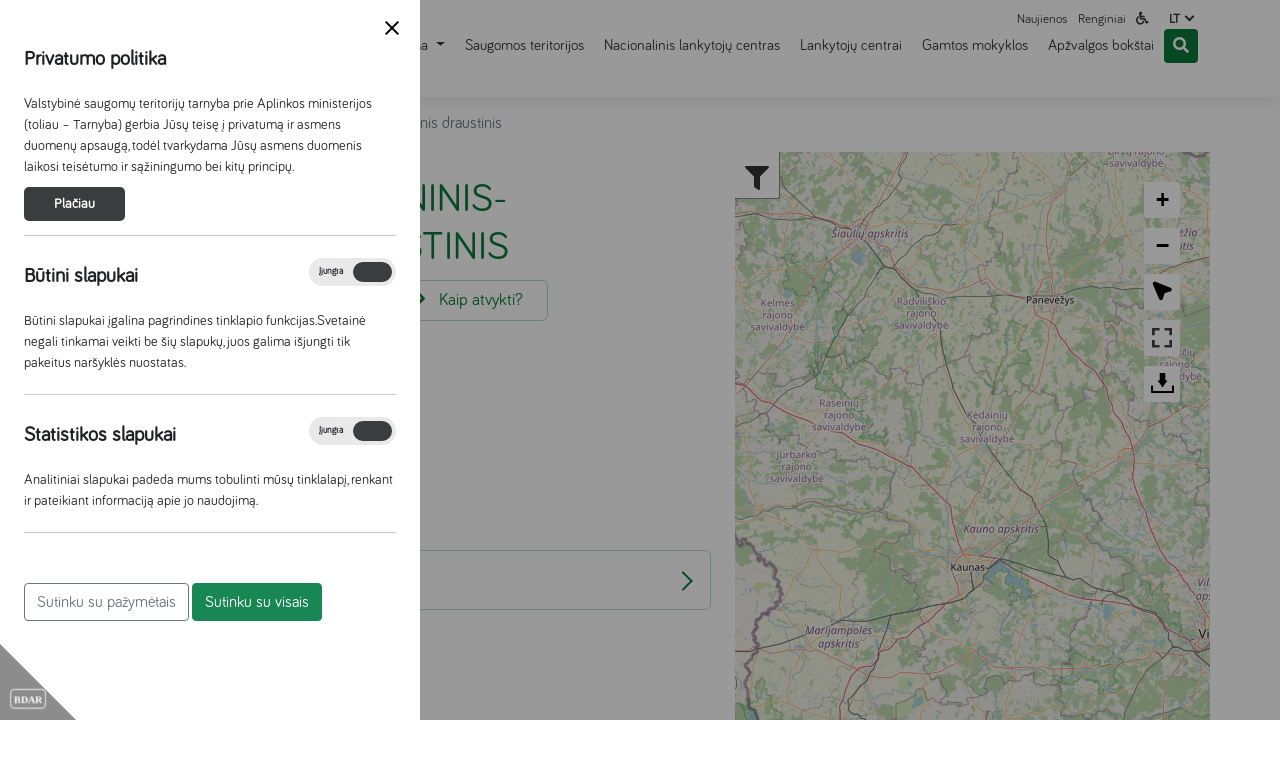

--- FILE ---
content_type: text/html; charset=utf-8
request_url: https://saugoma.lt/lt/teritorijos/ringeliskes-botaninis-zoologinis-draustinis
body_size: 6128
content:
<!DOCTYPE html>
<html lang="lt">
<head>
        <title>Ringėliškės botaninis-zoologinis draustinis | Saugoma</title>

    <meta charset="utf-8">
    <meta name="description"
          content="Ringėliškės botaniniame-zoologiniame draustinyje saugomi brandūs eglių, ąžuolų ir skroblų medynai, saugomų paukščių rūšių – vapsvaėdžių, erelių rėksnių, žaliųjų meletų – perimvietės."/>
    <meta name="copyright" content="Dizaino kryptis"/>
    <meta name="robots" content="all"/>
    <meta name="viewport" content="width=device-width, initial-scale=1, minimum-scale=1, maximum-scale=5">
    <meta name="format-detection" content="telephone=no, date=no"/>
    <meta name="google-site-verification" content="hGTyB2vjIv9KMk5mvq9mTlF7nBEtM0avip9XaH3ap_c">

    <link rel="shortcut icon" href="//saugoma.lt/favicon.ico" type="image/vnd.microsoft.icon"/>
    <link rel="icon" href="//saugoma.lt/favicon.ico" type="image/vnd.microsoft.icon"/>
    <link rel="stylesheet" type="text/css" href="/public/build/screen.css?1759479373" />
<link rel="stylesheet" type="text/css" href="/public/build/scripts.css?1759479373" />
<link rel="stylesheet" type="text/css" href="/Modules/Gpdr/assets/styles.min.css?1759479373" />
<link rel="stylesheet" type="text/css" href="/Framework/assets/node_modules/autocompleter/autocomplete.min.css?1759479373" />
<link rel="stylesheet" type="text/css" href="/Framework/assets/node_modules/bootstrap/dist/css/bootstrap.min.css?1759479373" />
<script src="/Framework/assets/node_modules/jquery/dist/jquery.min.js?1759479373"></script>

</head>


<body id="module_territories" class="">
<script type="text/javascript" src="//s7.addthis.com/js/300/addthis_widget.js#pubid=ra-61a4e24b1846bff0"></script>
    <section id="ccc" class="closed" style="z-index: 5000">
    <div id="ccc-overlay"></div>
    <div id="ccc-icon">
        <div class="triangle">
            <img src="/Modules/Gpdr/assets/images/BDAR.svg" alt="BDAR" />
        </div>
    </div>
    <div id="ccc-module">
        <div id="ccc-content">
            <div id="ccc-close">
                <svg xmlns="http://www.w3.org/2000/svg" height="24" viewBox="0 0 24 24" width="24">
                    <path d="M19 6.41L17.59 5 12 10.59 6.41 5 5 6.41 10.59 12 5 17.59 6.41 19 12 13.41 17.59 19 19 17.59 13.41 12z"></path>
                </svg>
            </div>
            <h3>Privatumo politika</h3>

<p>Valstybinė saugomų teritorijų tarnyba prie Aplinkos ministerijos (toliau – Tarnyba) gerbia Jūsų teisę į privatumą ir asmens duomenų apsaugą, todėl tvarkydama Jūsų asmens duomenis laikosi teisėtumo ir sąžiningumo bei kitų principų.</p>
                            <a href="valstybinis-saugomu-teritoriju-tarnybos-svetaines-www-saugoma-lt-privatumo-politika" id="ccc-policy" class="ccc-notify-button ccc-button-solid">Plačiau</a>
            
            <hr>
            <div id="ccc-optional-categories">
                                <div data-index="0" class="optional-cookie">
                    <h3 id="ccc-necessary-title">Būtini slapukai</h3>
                    <div class="checkbox-toggle">
                        <label class="checkbox-toggle-label">
                            <input class="checkbox-toggle-input" type="checkbox" name="gpgr-necessary-cookies" checked="checked" disabled="disabled">
                            <span class="checkbox-toggle-on">Įjungta</span>
                            <span class="checkbox-toggle-off">Išjungta</span>
                            <span class="checkbox-toggle-toggle" data-index="0"></span>
                        </label>
                    </div>
                    <p id="ccc-necessary-description">Būtini slapukai įgalina pagrindines tinklapio funkcijas.Svetainė negali tinkamai veikti be šių slapukų, juos galima išjungti tik pakeitus naršyklės nuostatas.</p>
                    <div class="ccc-alert"></div>
                    <hr>
                </div>
                                                <div data-index="1" class="optional-cookie"><h3 class="optional-cookie-header">Statistikos slapukai</h3>
                    <div class="checkbox-toggle">
                        <label class="checkbox-toggle-label">
                            <input class="checkbox-toggle-input" type="checkbox" name="gpgr-stats-cookies" checked="checked">
                            <span class="checkbox-toggle-on">Įjungta</span>
                            <span class="checkbox-toggle-off">Išjungta</span>
                            <span class="checkbox-toggle-toggle" data-index="0"></span>
                        </label>
                    </div>
                    <p>Analitiniai slapukai padeda mums tobulinti mūsų tinklalapį, renkant ir pateikiant informaciją apie jo naudojimą.</p>
                    <div class="ccc-alert"></div>
                    <hr>
                </div>
                                                                <button class="btn btn-outline-secondary" id="gdpr-agree-selected">Sutinku su pažymėtais</button>
                <button class="btn btn-success" id="gdpr-agree-all">Sutinku su visais</button>
            </div>
            <div id="ccc-info"></div>
        </div>
    </div>
</section>

<header>
    <div class="container">
        <div class="d-flex justify-content-between">
            <a id="logo" href="//saugoma.lt/lt/" title="vstt_saugoma">
                <img src="/assets/images/valstybine_saugomu_teritoriju_tarnyba.png" alt=""/>
            </a>
            <div>
                <div class="menu_top d-flex justify-content-end d-none d-md-flex">
                    <ul id="menu-additional" class="nav text-nowrap">
            <li class=" ">
            <a class="nav-link"
                                         href="//saugoma.lt/lt/naujienos">
                Naujienos
            </a>
        </li>
            <li class=" ">
            <a class="nav-link"
                                         href="//saugoma.lt/lt/renginiai">
                Renginiai
            </a>
        </li>
        <li class="disabilities_link d-none d-md-block">
        <a class="nav-link" accesskey="n" href="//saugoma.lt/lt/?disabilities_action=enable" title="Versija silpnaregiams">
            <i class="fa fa-wheelchair"></i>
        </a>
    </li>
</ul>
                    <ul class="languages nav navbar-nav rounded-0 pe-0">
    <li class="dropdown">
        <a class="dropdown-toggle nav-item me-0" id="languages" data-bs-toggle="dropdown" aria-haspopup="true" aria-expanded="false" role="button">
            LT
        </a>
        <div class="dropdown-menu" aria-labelledby="languages">
                                                                                                                                            <a class="dropdown-item" href="//saugoma.lt/en/">EN</a>
                                                                                                <a class="dropdown-item" href="//saugoma.lt/ru/">RU</a>
                                                                        </div>
    </li>
</ul>


                </div>
                <div class="d-flex justify-content-end">
                    <div class="d-flex d-sm-flex d-md-none">
                        <a class="nav-link" accesskey="n" href="//saugoma.lt/lt/?disabilities_action=enable" title="Versija silpnaregiams">
                            <i class="fa fa-wheelchair"></i>
                        </a>
                        <ul class="languages nav navbar-nav rounded-0 pe-0">
    <li class="dropdown">
        <a class="dropdown-toggle nav-item me-0" id="languages" data-bs-toggle="dropdown" aria-haspopup="true" aria-expanded="false" role="button">
            LT
        </a>
        <div class="dropdown-menu" aria-labelledby="languages">
                                                                                                                                            <a class="dropdown-item" href="//saugoma.lt/en/">EN</a>
                                                                                                <a class="dropdown-item" href="//saugoma.lt/ru/">RU</a>
                                                                        </div>
    </li>
</ul>


                    </div>
                    <div class="d-sm-block d-md-none">
                        <div id="search-widget" class="dropdown">
    <button accesskey="s" class="btn btn-default" data-bs-toggle="dropdown" aria-expanded="false" onclick="setTimeout(function (){ $('#search-widget input[name=query]').focus() }, 10);">
        <i class="fa fa-search"></i>
    </button>
    <div class="dropdown-menu dropdown-menu-end p-0">
        <form action="//saugoma.lt/lt/paieska" class="search_box">
            <div class="input-group">
                
<div        class="form-group mb-3
col-12
"
                >
                
            <label
                for="query_13b9b02e9a74ce9dc5fc649ea621ad27"
                class="control-label mb-2">
            
                    </label>
        <div class="input-group  align-items-center">

                
                    <input type="text"
    id="query_13b9b02e9a74ce9dc5fc649ea621ad27"
    class="cms-autocomplete form-control "
    name="query"
    data-method="//saugoma.lt/lt/paieska/autocomplete"
    value=""
         placeholder="Įrašykite..."    autocomplete="off"
    />
<div id="sub-query_13b9b02e9a74ce9dc5fc649ea621ad27"></div>

        
                            </div>
            
    </div>

                <button class="btn btn-primary" type="submit">
                    <i class="fa fa-search"></i>
                </button>
            </div>
        </form>
    </div>
</div>
                    </div>
                    <nav class="navbar navbar-expand-md pt-0">
                        <button class="navbar-toggler collapsed" type="button" data-bs-toggle="collapse" data-bs-target="#navbarTop" role="button" aria-expanded="false">
                        <span></span>
                            <span></span>
                            <span></span>
                            <span></span>
                        </button>
                        <div class="collapse navbar-collapse">
                            <ul id="menu-default" class="navbar-nav mr-auto">
            <li class="nav-item  dropdown">

            <a class="nav-link dropdown-toggle "
                                    data-bs-toggle="dropdown" aria-expanded="false" role="button" href="#"
                                                
            >
                Saugomų teritojų sistema
            </a>

                            <div class="dropdown-menu">
                    <a class="dropdown-item"
                                                         href="//saugoma.lt/lt/saugomu-teritoju-sistema">
                        Saugomų teritojų sistema
                    </a>
                    <div class="dropdown-divider"></div>
                                    <a
                        class="dropdown-item "
                                                 href="//saugoma.lt/lt/saugomu-teritoju-sistema/kas-yra-saugomos-teritorijos">
                        Kas yra saugomos teritorijos?
                    </a>
                                                        <a
                        class="dropdown-item "
                                                 href="//saugoma.lt/lt/saugomu-teritoju-sistema/kodel-mums-reikia-saugomu-teritoriju">
                        Kodėl mums reikia saugomų teritorijų?
                    </a>
                                                        <a
                        class="dropdown-item "
                                                 href="//saugoma.lt/lt/saugomu-teritoju-sistema/video-filmukai-apie-saugomu-teritoju-sistema">
                        Video filmukai apie saugomų teritojų sistemą
                    </a>
                                                        <a
                        class="dropdown-item "
                                                 href="//saugoma.lt/lt/saugomu-teritoju-sistema/saugomu-teritoriju-sistemos-kurimo-istorija">
                        Saugomų teritorijų sistemos kūrimo istorija
                    </a>
                                                        <a
                        class="dropdown-item "
                                                 href="//saugoma.lt/lt/saugomu-teritoju-sistema/tarptautines-svarbos-saugomos-teritorijos-lietuvoje">
                        Tarptautinės svarbos saugomos teritorijos Lietuvoje
                    </a>
                                                    </div>
            
        </li>
            <li class="nav-item  ">

            <a class="nav-link  "
                                    href="//saugoma.lt/lt/saugomos-teritorijos-negeras"
                                                
            >
                Saugomos teritorijos
            </a>

            
        </li>
            <li class="nav-item  ">

            <a class="nav-link  "
                                    href="//saugoma.lt/lt/nacionalinis-lankytoju-centras"
                                                
            >
                Nacionalinis lankytojų centras
            </a>

            
        </li>
            <li class="nav-item  ">

            <a class="nav-link  "
                                    href="//saugoma.lt/lt/lankytoju-centrai"
                                                
            >
                Lankytojų centrai
            </a>

            
        </li>
            <li class="nav-item  ">

            <a class="nav-link  "
                                    href="//saugoma.lt/lt/gamtos-mokyklos"
                                                
            >
                Gamtos mokyklos
            </a>

            
        </li>
            <li class="nav-item  ">

            <a class="nav-link  "
                                    href="//saugoma.lt/lt/apzvalgos-bokstai"
                                                
            >
                Apžvalgos bokštai
            </a>

            
        </li>
    </ul>

                        </div>
                    </nav>
                    <div class="d-none d-md-block">
                        <div id="search-widget" class="dropdown">
    <button accesskey="s" class="btn btn-default" data-bs-toggle="dropdown" aria-expanded="false" onclick="setTimeout(function (){ $('#search-widget input[name=query]').focus() }, 10);">
        <i class="fa fa-search"></i>
    </button>
    <div class="dropdown-menu dropdown-menu-end p-0">
        <form action="//saugoma.lt/lt/paieska" class="search_box">
            <div class="input-group">
                
<div        class="form-group mb-3
col-12
"
                >
                
            <label
                for="query_da9c55a487f7f1f0b2079a36b9f76d2e"
                class="control-label mb-2">
            
                    </label>
        <div class="input-group  align-items-center">

                
                    <input type="text"
    id="query_da9c55a487f7f1f0b2079a36b9f76d2e"
    class="cms-autocomplete form-control "
    name="query"
    data-method="//saugoma.lt/lt/paieska/autocomplete"
    value=""
         placeholder="Įrašykite..."    autocomplete="off"
    />
<div id="sub-query_da9c55a487f7f1f0b2079a36b9f76d2e"></div>

        
                            </div>
            
    </div>

                <button class="btn btn-primary" type="submit">
                    <i class="fa fa-search"></i>
                </button>
            </div>
        </form>
    </div>
</div>
                    </div>
                </div>
            </div>
        </div>
        <!-- Static navbar -->
    </div>
</header>
<div class="collapse navbar-collapse d-md-none" id="navbarTop">
    <ul id="menu-additional" class="nav text-nowrap">
            <li class=" ">
            <a class="nav-link"
                                         href="//saugoma.lt/lt/naujienos">
                Naujienos
            </a>
        </li>
            <li class=" ">
            <a class="nav-link"
                                         href="//saugoma.lt/lt/renginiai">
                Renginiai
            </a>
        </li>
        <li class="disabilities_link d-none d-md-block">
        <a class="nav-link" accesskey="n" href="//saugoma.lt/lt/?disabilities_action=enable" title="Versija silpnaregiams">
            <i class="fa fa-wheelchair"></i>
        </a>
    </li>
</ul>
    <ul id="menu-default" class="navbar-nav mr-auto">
            <li class="nav-item  dropdown">

            <a class="nav-link dropdown-toggle "
                                    data-bs-toggle="dropdown" aria-expanded="false" role="button" href="#"
                                                
            >
                Saugomų teritojų sistema
            </a>

                            <div class="dropdown-menu">
                    <a class="dropdown-item"
                                                         href="//saugoma.lt/lt/saugomu-teritoju-sistema">
                        Saugomų teritojų sistema
                    </a>
                    <div class="dropdown-divider"></div>
                                    <a
                        class="dropdown-item "
                                                 href="//saugoma.lt/lt/saugomu-teritoju-sistema/kas-yra-saugomos-teritorijos">
                        Kas yra saugomos teritorijos?
                    </a>
                                                        <a
                        class="dropdown-item "
                                                 href="//saugoma.lt/lt/saugomu-teritoju-sistema/kodel-mums-reikia-saugomu-teritoriju">
                        Kodėl mums reikia saugomų teritorijų?
                    </a>
                                                        <a
                        class="dropdown-item "
                                                 href="//saugoma.lt/lt/saugomu-teritoju-sistema/video-filmukai-apie-saugomu-teritoju-sistema">
                        Video filmukai apie saugomų teritojų sistemą
                    </a>
                                                        <a
                        class="dropdown-item "
                                                 href="//saugoma.lt/lt/saugomu-teritoju-sistema/saugomu-teritoriju-sistemos-kurimo-istorija">
                        Saugomų teritorijų sistemos kūrimo istorija
                    </a>
                                                        <a
                        class="dropdown-item "
                                                 href="//saugoma.lt/lt/saugomu-teritoju-sistema/tarptautines-svarbos-saugomos-teritorijos-lietuvoje">
                        Tarptautinės svarbos saugomos teritorijos Lietuvoje
                    </a>
                                                    </div>
            
        </li>
            <li class="nav-item  ">

            <a class="nav-link  "
                                    href="//saugoma.lt/lt/saugomos-teritorijos-negeras"
                                                
            >
                Saugomos teritorijos
            </a>

            
        </li>
            <li class="nav-item  ">

            <a class="nav-link  "
                                    href="//saugoma.lt/lt/nacionalinis-lankytoju-centras"
                                                
            >
                Nacionalinis lankytojų centras
            </a>

            
        </li>
            <li class="nav-item  ">

            <a class="nav-link  "
                                    href="//saugoma.lt/lt/lankytoju-centrai"
                                                
            >
                Lankytojų centrai
            </a>

            
        </li>
            <li class="nav-item  ">

            <a class="nav-link  "
                                    href="//saugoma.lt/lt/gamtos-mokyklos"
                                                
            >
                Gamtos mokyklos
            </a>

            
        </li>
            <li class="nav-item  ">

            <a class="nav-link  "
                                    href="//saugoma.lt/lt/apzvalgos-bokstai"
                                                
            >
                Apžvalgos bokštai
            </a>

            
        </li>
    </ul>

</div>
    <nav  class="container" aria-label="breadcrumb">
    <ol class="breadcrumb">
        <li class="breadcrumb-item"><a href="//saugoma.lt/lt/">Titulinis</a></li>
                    <li class="breadcrumb-item ">
                <a href="//saugoma.lt/lt/teritorijos">                                                            Teritorijos
                                                    </a>            </li>
                    <li class="breadcrumb-item active">
                                                                            Ringėliškės botaninis-zoologinis draustinis
                                                                </li>
            </ol>
</nav>

<div class="container">
    
    
    
            </div>
<div class="container">
                
                <div class="page-header">
                    <h1></h1>
                </div>
            
            
                
        
        <div class="d-flex row">
        <div class="col-12 col-md-7 pe-4 pt-4">
            <div class="d-flex flex-wrap row mb-32 align-items-center align-content-between">
                                
                <div class="territory-info col-sm-12 col-md-9">
                    
                        <h1 class="text-uppercase">Ringėliškės botaninis-zoologinis draustinis</h1>
                    
                    <div class="d-flex flex-wrap align-items-center justify-content-between">
                        <div class="territory-address">
                            
                            <div><em class="fa fa-map-pin"></em> 54.112, 23.621</div>
                        </div>
                                                <a href="https://www.google.com/maps/place/54.111550003007+23.621200001313" class="btn btn-outline-primary" target="_blank">
                            <em class="fas fa-directions"></em>
                            Kaip atvykti?
                        </a>
                    </div>

                </div>
            </div>
                                    <div class="text content">

                <div class="tab-content" id="pills-tabContent">
                    <div class="tab-pane fade show active" id="apie" role="tabpanel" aria-labelledby="nav-text-tab">
                        <h3>Duomenys</h3>
                                                    <h5 class="text-uppercase color-black">Įsteigimo metai</h5>
                            <p>1995 m.</p>
                                                                            <h5 class="text-uppercase color-black">Plotas</h5>
                            <p>758 ha</p>
                        
                                                <p class="expand-head">Steigimo tikslai</p><div class="expand-content"><p>Ringėliškės botaniniame-zoologiniame draustinyje saugomi brandūs eglių, ąžuolų ir skroblų medynai, saugomų paukščių rūšių – vapsvaėdžių, erelių rėksnių, žaliųjų meletų – perimvietės, Europos Bendrijos svarbos rūšių turtingų eglynų, pelkėtų lapuočių miškų, skroblynų buveinės ir balinių vėžlių buveinės.</p>
</div>
                    </div>
                                    </div>
                            </div>
        </div>
        <div class="col-12 col-md-5 green_bg position-relative">
            <a id="toggle_map_filter" href="">
                <i class="fas fa-filter"></i>
            </a>
            <div id="map_filter">
                <div id="kind_filter">
                                            <ul>
                                                            <li>
                                    <a id="teritory-3" class="territory_kind prevent_default" href="">
                                        <i style="background:#0b6623;"></i>
                                        Rezervatai</a>
                                </li>
                                                            <li>
                                    <a id="teritory-4" class="territory_kind prevent_default" href="">
                                        <i style="background:#4cbb17;"></i>
                                        Draustiniai</a>
                                </li>
                                                    </ul>
                                                                <h3>Gamtos paveldo objektai </h3>
                        <ul>
                                                                                                <li>
                                                                                <a id="objectkinds-48" class="prevent_default" href="">
                                                                                            <img src="//saugoma.lt/uploads/objects/images/2021-12/20x20_ratio/6d1e901708bae7d8522074cc654d24041da1b989044332bac910c1c67e2ca4c8.png" alt=""/>
                                                                                        Geologiniai</a>
                                    </li>
                                                                                                                                <li>
                                                                                <a id="objectkinds-49" class="prevent_default" href="">
                                                                                            <img src="//saugoma.lt/uploads/objects/images/2021-12/20x20_ratio/d00967b98fdc277a47ec9183800f16c27e0336db94ec925f8495ed7057eec654.png" alt=""/>
                                                                                        Geomorfologiniai</a>
                                    </li>
                                                                                                                                <li>
                                                                                <a id="objectkinds-50" class="prevent_default" href="">
                                                                                            <img src="//saugoma.lt/uploads/objects/images/2021-12/20x20_ratio/c108ed3e839e4efa119289e1b2fd8560992a4609a0a321d36ece4e0111edb329.png" alt=""/>
                                                                                        Hidrogeologiniai</a>
                                    </li>
                                                                                                                                <li>
                                                                                <a id="objectkinds-51" class="prevent_default" href="">
                                                                                            <img src="//saugoma.lt/uploads/objects/images/2021-12/20x20_ratio/79f99955b8fb1784a2bfeff5b0791500244c015dc2290973b775f1437c7c7847.png" alt=""/>
                                                                                        Hidrografiniai</a>
                                    </li>
                                                                                                                                <li>
                                                                                <a id="objectkinds-52" class="prevent_default" href="">
                                                                                            <img src="//saugoma.lt/uploads/objects/images/2021-12/20x20_ratio/b32f08f6c232a09daa992c976e9ee0eec452efe551cc072bce4777dd52e47a20.png" alt=""/>
                                                                                        Botaniniai</a>
                                    </li>
                                                                                                                                <li>
                                                                                <a id="objectkinds-53" class="prevent_default" href="">
                                                                                            <img src="//saugoma.lt/uploads/objects/images/2021-12/20x20_ratio/227a3062a7e90de44d3d2f6e7d6bc1cc500a902cc7ec0e7e87ae7323e0eef283.png" alt=""/>
                                                                                        Zoologiniai</a>
                                    </li>
                                                                                                                                                                                            <li>
                                                                                <a id="objectkinds-100" class="prevent_default" href="">
                                                                                            <img src="//saugoma.lt/uploads/objects/images/2023-11/20x20_ratio/f2984039fe9ef23df9d502279fad696d07c65299ed27eeff7967985403cb840e.png" alt=""/>
                                                                                        Gamtos mokyklos</a>
                                    </li>
                                                                                                                                <li>
                                                                                <a id="objectkinds-101" class="prevent_default" href="">
                                                                                            <img src="//saugoma.lt/uploads/objects/images/2023-11/20x20_ratio/a24f9d54a5db77386e0312336652b4f6bcb5c4115e601b337d21ea5434915393.png" alt=""/>
                                                                                        Lankytojų centras</a>
                                    </li>
                                                                                    </ul>
                                    </div>
                <div id="type_filter">
                                            <ul>
                                                            <li>
                                    <a id="teritoryObject-3" class="territory_type prevent_default opacity" href="">
                                        <i style="background:#0b6623;"></i>
                                        Rezervatai</a>
                                </li>
                                                            <li>
                                    <a id="teritoryObject-4" class="territory_type prevent_default opacity" href="">
                                        <i style="background:#4cbb17;"></i>
                                        Draustiniai</a>
                                </li>
                                                    </ul>
                                                                                                </div>
            </div>
            <div class="map-territory narrow" data-id="761">
                                <div id="map">
                    <a class="m_location m_location_t" href="" title=""><img src="/assets/images/my_location.png" alt=""/></a>
                    <div class="m_export" href="" title="">
                        <img src="/assets/images/m_export.png" alt=""/>
                        <div class="export_links position-relative">
                            <a href="//saugoma.lt/lt/objektai/export?format=csv&territory=761" title="csv" target="_blank"><em class="fa fa-file-csv"></em> csv</a>
                            <a href="//saugoma.lt/lt/objektai/export?format=xml&territory=761" title="xml" target="_blank"><em class="fa fa-file-code"></em> xml</a>
                        </div>
                    </div>
                </div>
                <div id="map_object">
                    <a class="m_location m_location_o" href="" title=""><img src="/assets/images/my_location.png" alt=""/></a>
                    <div class="m_export" href="" title="">
                        <img src="/assets/images/m_export.png" alt=""/>
                        <div class="export_links_visited position-relative">
                            <a href="//saugoma.lt/lt/objektai/export?format=csv&territory=761&attendant=1" title="csv" target="_blank"><em class="fa fa-file-csv"></em> csv</a>
                            <a href="//saugoma.lt/lt/objektai/export?format=xml&territory=761&attendant=1" title="xml" target="_blank"><em class="fa fa-file-code"></em> xml</a>
                        </div>
                    </div>
                </div>
            </div>
        </div>
    </div>
    <script>
        $(function(){
            if(window.location.hash) {
                $('button[data-bs-target="'+window.location.hash+'"]').trigger('click');
            }
        });
    </script>

    </div>

<footer>
    <div class="container">
        <div class="footer-top"></div>
        <div class="footer_bottom">
            <div class="d-flex">
                <div class="col-md-3">
                    <h3>Rekvizitai</h3>
                    <div class="requisites">
                                                <p>Antakalnio g. 25, LT-10312 Vilnius,<br />
Tel. <a href="tel:(8-5) 272 3284">8 659 29 483</a>,<br />
El. paštas <a href="&#x6d;&#x61;&#x69;&#x6c;&#x74;&#x6f;&#x3a;&#x76;&#x73;&#x74;&#x74;&#x40;&#x76;&#x73;&#x74;&#x74;&#x2e;&#x6c;&#x74;"><span class="sec-mail" data-user="&#x74;&#x74;&#x73;&#x76;" data-website="&#x74;&#x6c;&#x2e;&#x74;&#x74;&#x73;&#x76;"></span></a>,<br />
Kodas 188724381</p>
                                            </div>
                    <img class="mt-5" src="/assets/images/EU_LT_logo.707c1709.svg" alt=""/>
                </div>
                <div class="col-md-6">
                    <h3>Naudinga informacija</h3>
                    <ul id="menu-footer" class="nav">
            <li class=" ">
            <a class="nav-link"
                                         href="//saugoma.lt/lt/parama-saugomoms-teritorijoms">
                Parama saugomoms teritorijoms
            </a>
        </li>
            <li class=" ">
            <a class="nav-link"
                                         href="//saugoma.lt/lt/lankytojo-bilietas">
                Lankytojo bilietas
            </a>
        </li>
            <li class=" ">
            <a class="nav-link"
                                         href="//saugoma.lt/lt/atviri-gis-duomenys">
                Atviri GIS duomenys
            </a>
        </li>
            <li class=" ">
            <a class="nav-link"
                                         href="//saugoma.lt/lt/saugomos-teritorijos-produkto-zenklas-1">
                Saugomos teritorijos produkto ženklas
            </a>
        </li>
    </ul>
                </div>
                <div class="col-md-3">
                    <h3>Mes socialiniuose tinkluose</h3>

                    <ul>
                                                                            <li>
                                <a href="https://www.facebook.com/SAUgomairTAU" target="_blank">
                                    <i class="fab fa-facebook"></i>
                                </a>
                            </li>
                                                                                                    <li>
                                <a href="https://www.instagram.com/nacionalinis_lankytoju_centras/" target="_blank">
                                    <i class="fab fa-instagram"></i>
                                </a>
                            </li>
                                            </ul>
                    <div class="footer-img">
                        <img src="/assets/images/content-images/img-animal-back.png" alt="animal-back"/>
                    </div>
                </div>
            </div>
            <div class="footer-copyright">
                    © Valstybinė saugomų teritorijų tarnyba prie Aplinkos ministerijos. Visos teisės saugomos.
            </div>
        </div>
    </div>
</footer>

<script src="/Modules/Gpdr/assets/ccc-script.js?1759479373"></script>
<script src="/public/build/runtime.js?1759479373"></script>
<script src="/public/build/shared.js?1759479373"></script>
<script src="/public/build/scripts.js?1759479373"></script>
<script src="/Framework/assets/vendors/jquery/plugins/browser/jquery.browser.min.js?1759479373"></script>
<script src="/Framework/assets/node_modules/autocompleter/autocomplete.min.js?1759479373"></script>
<script src="/Framework/assets/js/cms-autocomplete.js?1759479373"></script>


<script async="" src="https://www.google-analytics.com/analytics.js"></script>
<script>
    var show_more_translation = 'Daugiau';
    var show_les_translation = 'Mažiau';
</script>

</body>

</html>


--- FILE ---
content_type: application/javascript
request_url: https://saugoma.lt/public/build/scripts.js?1759479373
body_size: 65844
content:
(window.webpackJsonp=window.webpackJsonp||[]).push([["scripts"],{"4R65":function(t,e,n){
/* @preserve
 * Leaflet 1.7.1, a JS library for interactive maps. http://leafletjs.com
 * (c) 2010-2019 Vladimir Agafonkin, (c) 2010-2011 CloudMade
 */
!function(t){"use strict";function e(t){var e,n,i,o;for(n=1,i=arguments.length;n<i;n++)for(e in o=arguments[n])t[e]=o[e];return t}var n=Object.create||function(){function t(){}return function(e){return t.prototype=e,new t}}();function i(t,e){var n=Array.prototype.slice;if(t.bind)return t.bind.apply(t,n.call(arguments,1));var i=n.call(arguments,2);return function(){return t.apply(e,i.length?i.concat(n.call(arguments)):arguments)}}var o=0;function a(t){return t._leaflet_id=t._leaflet_id||++o,t._leaflet_id}function s(t,e,n){var i,o,a,s;return s=function(){i=!1,o&&(a.apply(n,o),o=!1)},a=function(){i?o=arguments:(t.apply(n,arguments),setTimeout(s,e),i=!0)}}function r(t,e,n){var i=e[1],o=e[0],a=i-o;return t===i&&n?t:((t-o)%a+a)%a+o}function l(){return!1}function c(t,e){var n=Math.pow(10,void 0===e?6:e);return Math.round(t*n)/n}function h(t){return t.trim?t.trim():t.replace(/^\s+|\s+$/g,"")}function d(t){return h(t).split(/\s+/)}function u(t,e){for(var i in Object.prototype.hasOwnProperty.call(t,"options")||(t.options=t.options?n(t.options):{}),e)t.options[i]=e[i];return t.options}function p(t,e,n){var i=[];for(var o in t)i.push(encodeURIComponent(n?o.toUpperCase():o)+"="+encodeURIComponent(t[o]));return(e&&-1!==e.indexOf("?")?"&":"?")+i.join("&")}var f=/\{ *([\w_-]+) *\}/g;function m(t,e){return t.replace(f,(function(t,n){var i=e[n];if(void 0===i)throw new Error("No value provided for variable "+t);return"function"==typeof i&&(i=i(e)),i}))}var _=Array.isArray||function(t){return"[object Array]"===Object.prototype.toString.call(t)};function g(t,e){for(var n=0;n<t.length;n++)if(t[n]===e)return n;return-1}var v="[data-uri]";function y(t){return window["webkit"+t]||window["moz"+t]||window["ms"+t]}var b=0;function w(t){var e=+new Date,n=Math.max(0,16-(e-b));return b=e+n,window.setTimeout(t,n)}var x=window.requestAnimationFrame||y("RequestAnimationFrame")||w,T=window.cancelAnimationFrame||y("CancelAnimationFrame")||y("CancelRequestAnimationFrame")||function(t){window.clearTimeout(t)};function C(t,e,n){if(!n||x!==w)return x.call(window,i(t,e));t.call(e)}function P(t){t&&T.call(window,t)}var M={extend:e,create:n,bind:i,lastId:o,stamp:a,throttle:s,wrapNum:r,falseFn:l,formatNum:c,trim:h,splitWords:d,setOptions:u,getParamString:p,template:m,isArray:_,indexOf:g,emptyImageUrl:v,requestFn:x,cancelFn:T,requestAnimFrame:C,cancelAnimFrame:P};function k(){}k.extend=function(t){var i=function(){this.initialize&&this.initialize.apply(this,arguments),this.callInitHooks()},o=i.__super__=this.prototype,a=n(o);for(var s in a.constructor=i,i.prototype=a,this)Object.prototype.hasOwnProperty.call(this,s)&&"prototype"!==s&&"__super__"!==s&&(i[s]=this[s]);return t.statics&&(e(i,t.statics),delete t.statics),t.includes&&(function(t){if("undefined"!=typeof L&&L&&L.Mixin){t=_(t)?t:[t];for(var e=0;e<t.length;e++)t[e]===L.Mixin.Events&&console.warn("Deprecated include of L.Mixin.Events: this property will be removed in future releases, please inherit from L.Evented instead.",(new Error).stack)}}(t.includes),e.apply(null,[a].concat(t.includes)),delete t.includes),a.options&&(t.options=e(n(a.options),t.options)),e(a,t),a._initHooks=[],a.callInitHooks=function(){if(!this._initHooksCalled){o.callInitHooks&&o.callInitHooks.call(this),this._initHooksCalled=!0;for(var t=0,e=a._initHooks.length;t<e;t++)a._initHooks[t].call(this)}},i},k.include=function(t){return e(this.prototype,t),this},k.mergeOptions=function(t){return e(this.prototype.options,t),this},k.addInitHook=function(t){var e=Array.prototype.slice.call(arguments,1),n="function"==typeof t?t:function(){this[t].apply(this,e)};return this.prototype._initHooks=this.prototype._initHooks||[],this.prototype._initHooks.push(n),this};var D={on:function(t,e,n){if("object"==typeof t)for(var i in t)this._on(i,t[i],e);else for(var o=0,a=(t=d(t)).length;o<a;o++)this._on(t[o],e,n);return this},off:function(t,e,n){if(t)if("object"==typeof t)for(var i in t)this._off(i,t[i],e);else for(var o=0,a=(t=d(t)).length;o<a;o++)this._off(t[o],e,n);else delete this._events;return this},_on:function(t,e,n){this._events=this._events||{};var i=this._events[t];i||(i=[],this._events[t]=i),n===this&&(n=void 0);for(var o={fn:e,ctx:n},a=i,s=0,r=a.length;s<r;s++)if(a[s].fn===e&&a[s].ctx===n)return;a.push(o)},_off:function(t,e,n){var i,o,a;if(this._events&&(i=this._events[t]))if(e){if(n===this&&(n=void 0),i)for(o=0,a=i.length;o<a;o++){var s=i[o];if(s.ctx===n&&s.fn===e)return s.fn=l,this._firingCount&&(this._events[t]=i=i.slice()),void i.splice(o,1)}}else{for(o=0,a=i.length;o<a;o++)i[o].fn=l;delete this._events[t]}},fire:function(t,n,i){if(!this.listens(t,i))return this;var o=e({},n,{type:t,target:this,sourceTarget:n&&n.sourceTarget||this});if(this._events){var a=this._events[t];if(a){this._firingCount=this._firingCount+1||1;for(var s=0,r=a.length;s<r;s++){var l=a[s];l.fn.call(l.ctx||this,o)}this._firingCount--}}return i&&this._propagateEvent(o),this},listens:function(t,e){var n=this._events&&this._events[t];if(n&&n.length)return!0;if(e)for(var i in this._eventParents)if(this._eventParents[i].listens(t,e))return!0;return!1},once:function(t,e,n){if("object"==typeof t){for(var o in t)this.once(o,t[o],e);return this}var a=i((function(){this.off(t,e,n).off(t,a,n)}),this);return this.on(t,e,n).on(t,a,n)},addEventParent:function(t){return this._eventParents=this._eventParents||{},this._eventParents[a(t)]=t,this},removeEventParent:function(t){return this._eventParents&&delete this._eventParents[a(t)],this},_propagateEvent:function(t){for(var n in this._eventParents)this._eventParents[n].fire(t.type,e({layer:t.target,propagatedFrom:t.target},t),!0)}};D.addEventListener=D.on,D.removeEventListener=D.clearAllEventListeners=D.off,D.addOneTimeEventListener=D.once,D.fireEvent=D.fire,D.hasEventListeners=D.listens;var S=k.extend(D);function E(t,e,n){this.x=n?Math.round(t):t,this.y=n?Math.round(e):e}var O=Math.trunc||function(t){return t>0?Math.floor(t):Math.ceil(t)};function z(t,e,n){return t instanceof E?t:_(t)?new E(t[0],t[1]):null==t?t:"object"==typeof t&&"x"in t&&"y"in t?new E(t.x,t.y):new E(t,e,n)}function I(t,e){if(t)for(var n=e?[t,e]:t,i=0,o=n.length;i<o;i++)this.extend(n[i])}function j(t,e){return!t||t instanceof I?t:new I(t,e)}function A(t,e){if(t)for(var n=e?[t,e]:t,i=0,o=n.length;i<o;i++)this.extend(n[i])}function Z(t,e){return t instanceof A?t:new A(t,e)}function N(t,e,n){if(isNaN(t)||isNaN(e))throw new Error("Invalid LatLng object: ("+t+", "+e+")");this.lat=+t,this.lng=+e,void 0!==n&&(this.alt=+n)}function B(t,e,n){return t instanceof N?t:_(t)&&"object"!=typeof t[0]?3===t.length?new N(t[0],t[1],t[2]):2===t.length?new N(t[0],t[1]):null:null==t?t:"object"==typeof t&&"lat"in t?new N(t.lat,"lng"in t?t.lng:t.lon,t.alt):void 0===e?null:new N(t,e,n)}E.prototype={clone:function(){return new E(this.x,this.y)},add:function(t){return this.clone()._add(z(t))},_add:function(t){return this.x+=t.x,this.y+=t.y,this},subtract:function(t){return this.clone()._subtract(z(t))},_subtract:function(t){return this.x-=t.x,this.y-=t.y,this},divideBy:function(t){return this.clone()._divideBy(t)},_divideBy:function(t){return this.x/=t,this.y/=t,this},multiplyBy:function(t){return this.clone()._multiplyBy(t)},_multiplyBy:function(t){return this.x*=t,this.y*=t,this},scaleBy:function(t){return new E(this.x*t.x,this.y*t.y)},unscaleBy:function(t){return new E(this.x/t.x,this.y/t.y)},round:function(){return this.clone()._round()},_round:function(){return this.x=Math.round(this.x),this.y=Math.round(this.y),this},floor:function(){return this.clone()._floor()},_floor:function(){return this.x=Math.floor(this.x),this.y=Math.floor(this.y),this},ceil:function(){return this.clone()._ceil()},_ceil:function(){return this.x=Math.ceil(this.x),this.y=Math.ceil(this.y),this},trunc:function(){return this.clone()._trunc()},_trunc:function(){return this.x=O(this.x),this.y=O(this.y),this},distanceTo:function(t){var e=(t=z(t)).x-this.x,n=t.y-this.y;return Math.sqrt(e*e+n*n)},equals:function(t){return(t=z(t)).x===this.x&&t.y===this.y},contains:function(t){return t=z(t),Math.abs(t.x)<=Math.abs(this.x)&&Math.abs(t.y)<=Math.abs(this.y)},toString:function(){return"Point("+c(this.x)+", "+c(this.y)+")"}},I.prototype={extend:function(t){return t=z(t),this.min||this.max?(this.min.x=Math.min(t.x,this.min.x),this.max.x=Math.max(t.x,this.max.x),this.min.y=Math.min(t.y,this.min.y),this.max.y=Math.max(t.y,this.max.y)):(this.min=t.clone(),this.max=t.clone()),this},getCenter:function(t){return new E((this.min.x+this.max.x)/2,(this.min.y+this.max.y)/2,t)},getBottomLeft:function(){return new E(this.min.x,this.max.y)},getTopRight:function(){return new E(this.max.x,this.min.y)},getTopLeft:function(){return this.min},getBottomRight:function(){return this.max},getSize:function(){return this.max.subtract(this.min)},contains:function(t){var e,n;return(t="number"==typeof t[0]||t instanceof E?z(t):j(t))instanceof I?(e=t.min,n=t.max):e=n=t,e.x>=this.min.x&&n.x<=this.max.x&&e.y>=this.min.y&&n.y<=this.max.y},intersects:function(t){t=j(t);var e=this.min,n=this.max,i=t.min,o=t.max,a=o.x>=e.x&&i.x<=n.x,s=o.y>=e.y&&i.y<=n.y;return a&&s},overlaps:function(t){t=j(t);var e=this.min,n=this.max,i=t.min,o=t.max,a=o.x>e.x&&i.x<n.x,s=o.y>e.y&&i.y<n.y;return a&&s},isValid:function(){return!(!this.min||!this.max)}},A.prototype={extend:function(t){var e,n,i=this._southWest,o=this._northEast;if(t instanceof N)e=t,n=t;else{if(!(t instanceof A))return t?this.extend(B(t)||Z(t)):this;if(e=t._southWest,n=t._northEast,!e||!n)return this}return i||o?(i.lat=Math.min(e.lat,i.lat),i.lng=Math.min(e.lng,i.lng),o.lat=Math.max(n.lat,o.lat),o.lng=Math.max(n.lng,o.lng)):(this._southWest=new N(e.lat,e.lng),this._northEast=new N(n.lat,n.lng)),this},pad:function(t){var e=this._southWest,n=this._northEast,i=Math.abs(e.lat-n.lat)*t,o=Math.abs(e.lng-n.lng)*t;return new A(new N(e.lat-i,e.lng-o),new N(n.lat+i,n.lng+o))},getCenter:function(){return new N((this._southWest.lat+this._northEast.lat)/2,(this._southWest.lng+this._northEast.lng)/2)},getSouthWest:function(){return this._southWest},getNorthEast:function(){return this._northEast},getNorthWest:function(){return new N(this.getNorth(),this.getWest())},getSouthEast:function(){return new N(this.getSouth(),this.getEast())},getWest:function(){return this._southWest.lng},getSouth:function(){return this._southWest.lat},getEast:function(){return this._northEast.lng},getNorth:function(){return this._northEast.lat},contains:function(t){t="number"==typeof t[0]||t instanceof N||"lat"in t?B(t):Z(t);var e,n,i=this._southWest,o=this._northEast;return t instanceof A?(e=t.getSouthWest(),n=t.getNorthEast()):e=n=t,e.lat>=i.lat&&n.lat<=o.lat&&e.lng>=i.lng&&n.lng<=o.lng},intersects:function(t){t=Z(t);var e=this._southWest,n=this._northEast,i=t.getSouthWest(),o=t.getNorthEast(),a=o.lat>=e.lat&&i.lat<=n.lat,s=o.lng>=e.lng&&i.lng<=n.lng;return a&&s},overlaps:function(t){t=Z(t);var e=this._southWest,n=this._northEast,i=t.getSouthWest(),o=t.getNorthEast(),a=o.lat>e.lat&&i.lat<n.lat,s=o.lng>e.lng&&i.lng<n.lng;return a&&s},toBBoxString:function(){return[this.getWest(),this.getSouth(),this.getEast(),this.getNorth()].join(",")},equals:function(t,e){return!!t&&(t=Z(t),this._southWest.equals(t.getSouthWest(),e)&&this._northEast.equals(t.getNorthEast(),e))},isValid:function(){return!(!this._southWest||!this._northEast)}},N.prototype={equals:function(t,e){return!!t&&(t=B(t),Math.max(Math.abs(this.lat-t.lat),Math.abs(this.lng-t.lng))<=(void 0===e?1e-9:e))},toString:function(t){return"LatLng("+c(this.lat,t)+", "+c(this.lng,t)+")"},distanceTo:function(t){return H.distance(this,B(t))},wrap:function(){return H.wrapLatLng(this)},toBounds:function(t){var e=180*t/40075017,n=e/Math.cos(Math.PI/180*this.lat);return Z([this.lat-e,this.lng-n],[this.lat+e,this.lng+n])},clone:function(){return new N(this.lat,this.lng,this.alt)}};var F,R={latLngToPoint:function(t,e){var n=this.projection.project(t),i=this.scale(e);return this.transformation._transform(n,i)},pointToLatLng:function(t,e){var n=this.scale(e),i=this.transformation.untransform(t,n);return this.projection.unproject(i)},project:function(t){return this.projection.project(t)},unproject:function(t){return this.projection.unproject(t)},scale:function(t){return 256*Math.pow(2,t)},zoom:function(t){return Math.log(t/256)/Math.LN2},getProjectedBounds:function(t){if(this.infinite)return null;var e=this.projection.bounds,n=this.scale(t);return new I(this.transformation.transform(e.min,n),this.transformation.transform(e.max,n))},infinite:!1,wrapLatLng:function(t){var e=this.wrapLng?r(t.lng,this.wrapLng,!0):t.lng;return new N(this.wrapLat?r(t.lat,this.wrapLat,!0):t.lat,e,t.alt)},wrapLatLngBounds:function(t){var e=t.getCenter(),n=this.wrapLatLng(e),i=e.lat-n.lat,o=e.lng-n.lng;if(0===i&&0===o)return t;var a=t.getSouthWest(),s=t.getNorthEast();return new A(new N(a.lat-i,a.lng-o),new N(s.lat-i,s.lng-o))}},H=e({},R,{wrapLng:[-180,180],R:6371e3,distance:function(t,e){var n=Math.PI/180,i=t.lat*n,o=e.lat*n,a=Math.sin((e.lat-t.lat)*n/2),s=Math.sin((e.lng-t.lng)*n/2),r=a*a+Math.cos(i)*Math.cos(o)*s*s,l=2*Math.atan2(Math.sqrt(r),Math.sqrt(1-r));return this.R*l}}),W={R:6378137,MAX_LATITUDE:85.0511287798,project:function(t){var e=Math.PI/180,n=this.MAX_LATITUDE,i=Math.max(Math.min(n,t.lat),-n),o=Math.sin(i*e);return new E(this.R*t.lng*e,this.R*Math.log((1+o)/(1-o))/2)},unproject:function(t){var e=180/Math.PI;return new N((2*Math.atan(Math.exp(t.y/this.R))-Math.PI/2)*e,t.x*e/this.R)},bounds:(F=6378137*Math.PI,new I([-F,-F],[F,F]))};function Y(t,e,n,i){if(_(t))return this._a=t[0],this._b=t[1],this._c=t[2],void(this._d=t[3]);this._a=t,this._b=e,this._c=n,this._d=i}function U(t,e,n,i){return new Y(t,e,n,i)}Y.prototype={transform:function(t,e){return this._transform(t.clone(),e)},_transform:function(t,e){return e=e||1,t.x=e*(this._a*t.x+this._b),t.y=e*(this._c*t.y+this._d),t},untransform:function(t,e){return e=e||1,new E((t.x/e-this._b)/this._a,(t.y/e-this._d)/this._c)}};var V=e({},H,{code:"EPSG:3857",projection:W,transformation:function(){var t=.5/(Math.PI*W.R);return U(t,.5,-t,.5)}()}),q=e({},V,{code:"EPSG:900913"});function G(t){return document.createElementNS("http://www.w3.org/2000/svg",t)}function K(t,e){var n,i,o,a,s,r,l="";for(n=0,o=t.length;n<o;n++){for(i=0,a=(s=t[n]).length;i<a;i++)l+=(i?"L":"M")+(r=s[i]).x+" "+r.y;l+=e?Mt?"z":"x":""}return l||"M0 0"}var J=document.documentElement.style,X="ActiveXObject"in window,$=X&&!document.addEventListener,Q="msLaunchUri"in navigator&&!("documentMode"in document),tt=Dt("webkit"),et=Dt("android"),nt=Dt("android 2")||Dt("android 3"),it=parseInt(/WebKit\/([0-9]+)|$/.exec(navigator.userAgent)[1],10),ot=et&&Dt("Google")&&it<537&&!("AudioNode"in window),at=!!window.opera,st=!Q&&Dt("chrome"),rt=Dt("gecko")&&!tt&&!at&&!X,lt=!st&&Dt("safari"),ct=Dt("phantom"),ht="OTransition"in J,dt=0===navigator.platform.indexOf("Win"),ut=X&&"transition"in J,pt="WebKitCSSMatrix"in window&&"m11"in new window.WebKitCSSMatrix&&!nt,ft="MozPerspective"in J,mt=!window.L_DISABLE_3D&&(ut||pt||ft)&&!ht&&!ct,_t="undefined"!=typeof orientation||Dt("mobile"),gt=_t&&tt,vt=_t&&pt,yt=!window.PointerEvent&&window.MSPointerEvent,bt=!(!window.PointerEvent&&!yt),wt=!window.L_NO_TOUCH&&(bt||"ontouchstart"in window||window.DocumentTouch&&document instanceof window.DocumentTouch),xt=_t&&at,Lt=_t&&rt,Tt=(window.devicePixelRatio||window.screen.deviceXDPI/window.screen.logicalXDPI)>1,Ct=function(){var t=!1;try{var e=Object.defineProperty({},"passive",{get:function(){t=!0}});window.addEventListener("testPassiveEventSupport",l,e),window.removeEventListener("testPassiveEventSupport",l,e)}catch(t){}return t}(),Pt=!!document.createElement("canvas").getContext,Mt=!(!document.createElementNS||!G("svg").createSVGRect),kt=!Mt&&function(){try{var t=document.createElement("div");t.innerHTML='<v:shape adj="1"/>';var e=t.firstChild;return e.style.behavior="url(#default#VML)",e&&"object"==typeof e.adj}catch(t){return!1}}();function Dt(t){return navigator.userAgent.toLowerCase().indexOf(t)>=0}var St={ie:X,ielt9:$,edge:Q,webkit:tt,android:et,android23:nt,androidStock:ot,opera:at,chrome:st,gecko:rt,safari:lt,phantom:ct,opera12:ht,win:dt,ie3d:ut,webkit3d:pt,gecko3d:ft,any3d:mt,mobile:_t,mobileWebkit:gt,mobileWebkit3d:vt,msPointer:yt,pointer:bt,touch:wt,mobileOpera:xt,mobileGecko:Lt,retina:Tt,passiveEvents:Ct,canvas:Pt,svg:Mt,vml:kt},Et=yt?"MSPointerDown":"pointerdown",Ot=yt?"MSPointerMove":"pointermove",zt=yt?"MSPointerUp":"pointerup",It=yt?"MSPointerCancel":"pointercancel",jt={},At=!1;function Zt(t,e,n,o){return"touchstart"===e?function(t,e,n){var o=i((function(t){t.MSPOINTER_TYPE_TOUCH&&t.pointerType===t.MSPOINTER_TYPE_TOUCH&&Ie(t),Rt(t,e)}));t["_leaflet_touchstart"+n]=o,t.addEventListener(Et,o,!1),At||(document.addEventListener(Et,Nt,!0),document.addEventListener(Ot,Bt,!0),document.addEventListener(zt,Ft,!0),document.addEventListener(It,Ft,!0),At=!0)}(t,n,o):"touchmove"===e?function(t,e,n){var i=function(t){t.pointerType===(t.MSPOINTER_TYPE_MOUSE||"mouse")&&0===t.buttons||Rt(t,e)};t["_leaflet_touchmove"+n]=i,t.addEventListener(Ot,i,!1)}(t,n,o):"touchend"===e&&function(t,e,n){var i=function(t){Rt(t,e)};t["_leaflet_touchend"+n]=i,t.addEventListener(zt,i,!1),t.addEventListener(It,i,!1)}(t,n,o),this}function Nt(t){jt[t.pointerId]=t}function Bt(t){jt[t.pointerId]&&(jt[t.pointerId]=t)}function Ft(t){delete jt[t.pointerId]}function Rt(t,e){for(var n in t.touches=[],jt)t.touches.push(jt[n]);t.changedTouches=[t],e(t)}var Ht,Wt,Yt,Ut,Vt,qt=yt?"MSPointerDown":bt?"pointerdown":"touchstart",Gt=yt?"MSPointerUp":bt?"pointerup":"touchend",Kt="_leaflet_",Jt=ue(["transform","webkitTransform","OTransform","MozTransform","msTransform"]),Xt=ue(["webkitTransition","transition","OTransition","MozTransition","msTransition"]),$t="webkitTransition"===Xt||"OTransition"===Xt?Xt+"End":"transitionend";function Qt(t){return"string"==typeof t?document.getElementById(t):t}function te(t,e){var n=t.style[e]||t.currentStyle&&t.currentStyle[e];if((!n||"auto"===n)&&document.defaultView){var i=document.defaultView.getComputedStyle(t,null);n=i?i[e]:null}return"auto"===n?null:n}function ee(t,e,n){var i=document.createElement(t);return i.className=e||"",n&&n.appendChild(i),i}function ne(t){var e=t.parentNode;e&&e.removeChild(t)}function ie(t){for(;t.firstChild;)t.removeChild(t.firstChild)}function oe(t){var e=t.parentNode;e&&e.lastChild!==t&&e.appendChild(t)}function ae(t){var e=t.parentNode;e&&e.firstChild!==t&&e.insertBefore(t,e.firstChild)}function se(t,e){if(void 0!==t.classList)return t.classList.contains(e);var n=he(t);return n.length>0&&new RegExp("(^|\\s)"+e+"(\\s|$)").test(n)}function re(t,e){if(void 0!==t.classList)for(var n=d(e),i=0,o=n.length;i<o;i++)t.classList.add(n[i]);else if(!se(t,e)){var a=he(t);ce(t,(a?a+" ":"")+e)}}function le(t,e){void 0!==t.classList?t.classList.remove(e):ce(t,h((" "+he(t)+" ").replace(" "+e+" "," ")))}function ce(t,e){void 0===t.className.baseVal?t.className=e:t.className.baseVal=e}function he(t){return t.correspondingElement&&(t=t.correspondingElement),void 0===t.className.baseVal?t.className:t.className.baseVal}function de(t,e){"opacity"in t.style?t.style.opacity=e:"filter"in t.style&&function(t,e){var n=!1,i="DXImageTransform.Microsoft.Alpha";try{n=t.filters.item(i)}catch(t){if(1===e)return}e=Math.round(100*e),n?(n.Enabled=100!==e,n.Opacity=e):t.style.filter+=" progid:"+i+"(opacity="+e+")"}(t,e)}function ue(t){for(var e=document.documentElement.style,n=0;n<t.length;n++)if(t[n]in e)return t[n];return!1}function pe(t,e,n){var i=e||new E(0,0);t.style[Jt]=(ut?"translate("+i.x+"px,"+i.y+"px)":"translate3d("+i.x+"px,"+i.y+"px,0)")+(n?" scale("+n+")":"")}function fe(t,e){t._leaflet_pos=e,mt?pe(t,e):(t.style.left=e.x+"px",t.style.top=e.y+"px")}function me(t){return t._leaflet_pos||new E(0,0)}if("onselectstart"in document)Ht=function(){Te(window,"selectstart",Ie)},Wt=function(){Pe(window,"selectstart",Ie)};else{var _e=ue(["userSelect","WebkitUserSelect","OUserSelect","MozUserSelect","msUserSelect"]);Ht=function(){if(_e){var t=document.documentElement.style;Yt=t[_e],t[_e]="none"}},Wt=function(){_e&&(document.documentElement.style[_e]=Yt,Yt=void 0)}}function ge(){Te(window,"dragstart",Ie)}function ve(){Pe(window,"dragstart",Ie)}function ye(t){for(;-1===t.tabIndex;)t=t.parentNode;t.style&&(be(),Ut=t,Vt=t.style.outline,t.style.outline="none",Te(window,"keydown",be))}function be(){Ut&&(Ut.style.outline=Vt,Ut=void 0,Vt=void 0,Pe(window,"keydown",be))}function we(t){do{t=t.parentNode}while(!(t.offsetWidth&&t.offsetHeight||t===document.body));return t}function xe(t){var e=t.getBoundingClientRect();return{x:e.width/t.offsetWidth||1,y:e.height/t.offsetHeight||1,boundingClientRect:e}}var Le={TRANSFORM:Jt,TRANSITION:Xt,TRANSITION_END:$t,get:Qt,getStyle:te,create:ee,remove:ne,empty:ie,toFront:oe,toBack:ae,hasClass:se,addClass:re,removeClass:le,setClass:ce,getClass:he,setOpacity:de,testProp:ue,setTransform:pe,setPosition:fe,getPosition:me,disableTextSelection:Ht,enableTextSelection:Wt,disableImageDrag:ge,enableImageDrag:ve,preventOutline:ye,restoreOutline:be,getSizedParentNode:we,getScale:xe};function Te(t,e,n,i){if("object"==typeof e)for(var o in e)De(t,o,e[o],n);else for(var a=0,s=(e=d(e)).length;a<s;a++)De(t,e[a],n,i);return this}var Ce="_leaflet_events";function Pe(t,e,n,i){if("object"==typeof e)for(var o in e)Se(t,o,e[o],n);else if(e)for(var a=0,s=(e=d(e)).length;a<s;a++)Se(t,e[a],n,i);else{for(var r in t[Ce])Se(t,r,t[Ce][r]);delete t[Ce]}return this}function Me(){if(bt)return!(Q||lt)}var ke={mouseenter:"mouseover",mouseleave:"mouseout",wheel:!("onwheel"in window)&&"mousewheel"};function De(t,e,n,i){var o=e+a(n)+(i?"_"+a(i):"");if(t[Ce]&&t[Ce][o])return this;var s=function(e){return n.call(i||t,e||window.event)},r=s;bt&&0===e.indexOf("touch")?Zt(t,e,s,o):wt&&"dblclick"===e&&!Me()?function(t,e,n){var i,o,a=!1;function s(t){if(bt){if(!t.isPrimary)return;if("mouse"===t.pointerType)return}else if(t.touches.length>1)return;var e=Date.now(),n=e-(i||e);o=t.touches?t.touches[0]:t,a=n>0&&n<=250,i=e}function r(t){if(a&&!o.cancelBubble){if(bt){if("mouse"===t.pointerType)return;var n,s,r={};for(s in o)n=o[s],r[s]=n&&n.bind?n.bind(o):n;o=r}o.type="dblclick",o.button=0,e(o),i=null}}t[Kt+qt+n]=s,t[Kt+Gt+n]=r,t[Kt+"dblclick"+n]=e,t.addEventListener(qt,s,!!Ct&&{passive:!1}),t.addEventListener(Gt,r,!!Ct&&{passive:!1}),t.addEventListener("dblclick",e,!1)}(t,s,o):"addEventListener"in t?"touchstart"===e||"touchmove"===e||"wheel"===e||"mousewheel"===e?t.addEventListener(ke[e]||e,s,!!Ct&&{passive:!1}):"mouseenter"===e||"mouseleave"===e?(s=function(e){e=e||window.event,He(t,e)&&r(e)},t.addEventListener(ke[e],s,!1)):t.addEventListener(e,r,!1):"attachEvent"in t&&t.attachEvent("on"+e,s),t[Ce]=t[Ce]||{},t[Ce][o]=s}function Se(t,e,n,i){var o=e+a(n)+(i?"_"+a(i):""),s=t[Ce]&&t[Ce][o];if(!s)return this;bt&&0===e.indexOf("touch")?function(t,e,n){var i=t["_leaflet_"+e+n];"touchstart"===e?t.removeEventListener(Et,i,!1):"touchmove"===e?t.removeEventListener(Ot,i,!1):"touchend"===e&&(t.removeEventListener(zt,i,!1),t.removeEventListener(It,i,!1))}(t,e,o):wt&&"dblclick"===e&&!Me()?function(t,e){var n=t[Kt+qt+e],i=t[Kt+Gt+e],o=t[Kt+"dblclick"+e];t.removeEventListener(qt,n,!!Ct&&{passive:!1}),t.removeEventListener(Gt,i,!!Ct&&{passive:!1}),t.removeEventListener("dblclick",o,!1)}(t,o):"removeEventListener"in t?t.removeEventListener(ke[e]||e,s,!1):"detachEvent"in t&&t.detachEvent("on"+e,s),t[Ce][o]=null}function Ee(t){return t.stopPropagation?t.stopPropagation():t.originalEvent?t.originalEvent._stopped=!0:t.cancelBubble=!0,Re(t),this}function Oe(t){return De(t,"wheel",Ee),this}function ze(t){return Te(t,"mousedown touchstart dblclick",Ee),De(t,"click",Fe),this}function Ie(t){return t.preventDefault?t.preventDefault():t.returnValue=!1,this}function je(t){return Ie(t),Ee(t),this}function Ae(t,e){if(!e)return new E(t.clientX,t.clientY);var n=xe(e),i=n.boundingClientRect;return new E((t.clientX-i.left)/n.x-e.clientLeft,(t.clientY-i.top)/n.y-e.clientTop)}var Ze=dt&&st?2*window.devicePixelRatio:rt?window.devicePixelRatio:1;function Ne(t){return Q?t.wheelDeltaY/2:t.deltaY&&0===t.deltaMode?-t.deltaY/Ze:t.deltaY&&1===t.deltaMode?20*-t.deltaY:t.deltaY&&2===t.deltaMode?60*-t.deltaY:t.deltaX||t.deltaZ?0:t.wheelDelta?(t.wheelDeltaY||t.wheelDelta)/2:t.detail&&Math.abs(t.detail)<32765?20*-t.detail:t.detail?t.detail/-32765*60:0}var Be={};function Fe(t){Be[t.type]=!0}function Re(t){var e=Be[t.type];return Be[t.type]=!1,e}function He(t,e){var n=e.relatedTarget;if(!n)return!0;try{for(;n&&n!==t;)n=n.parentNode}catch(t){return!1}return n!==t}var We={on:Te,off:Pe,stopPropagation:Ee,disableScrollPropagation:Oe,disableClickPropagation:ze,preventDefault:Ie,stop:je,getMousePosition:Ae,getWheelDelta:Ne,fakeStop:Fe,skipped:Re,isExternalTarget:He,addListener:Te,removeListener:Pe},Ye=S.extend({run:function(t,e,n,i){this.stop(),this._el=t,this._inProgress=!0,this._duration=n||.25,this._easeOutPower=1/Math.max(i||.5,.2),this._startPos=me(t),this._offset=e.subtract(this._startPos),this._startTime=+new Date,this.fire("start"),this._animate()},stop:function(){this._inProgress&&(this._step(!0),this._complete())},_animate:function(){this._animId=C(this._animate,this),this._step()},_step:function(t){var e=+new Date-this._startTime,n=1e3*this._duration;e<n?this._runFrame(this._easeOut(e/n),t):(this._runFrame(1),this._complete())},_runFrame:function(t,e){var n=this._startPos.add(this._offset.multiplyBy(t));e&&n._round(),fe(this._el,n),this.fire("step")},_complete:function(){P(this._animId),this._inProgress=!1,this.fire("end")},_easeOut:function(t){return 1-Math.pow(1-t,this._easeOutPower)}}),Ue=S.extend({options:{crs:V,center:void 0,zoom:void 0,minZoom:void 0,maxZoom:void 0,layers:[],maxBounds:void 0,renderer:void 0,zoomAnimation:!0,zoomAnimationThreshold:4,fadeAnimation:!0,markerZoomAnimation:!0,transform3DLimit:8388608,zoomSnap:1,zoomDelta:1,trackResize:!0},initialize:function(t,e){e=u(this,e),this._handlers=[],this._layers={},this._zoomBoundLayers={},this._sizeChanged=!0,this._initContainer(t),this._initLayout(),this._onResize=i(this._onResize,this),this._initEvents(),e.maxBounds&&this.setMaxBounds(e.maxBounds),void 0!==e.zoom&&(this._zoom=this._limitZoom(e.zoom)),e.center&&void 0!==e.zoom&&this.setView(B(e.center),e.zoom,{reset:!0}),this.callInitHooks(),this._zoomAnimated=Xt&&mt&&!xt&&this.options.zoomAnimation,this._zoomAnimated&&(this._createAnimProxy(),Te(this._proxy,$t,this._catchTransitionEnd,this)),this._addLayers(this.options.layers)},setView:function(t,n,i){return n=void 0===n?this._zoom:this._limitZoom(n),t=this._limitCenter(B(t),n,this.options.maxBounds),i=i||{},this._stop(),this._loaded&&!i.reset&&!0!==i&&(void 0!==i.animate&&(i.zoom=e({animate:i.animate},i.zoom),i.pan=e({animate:i.animate,duration:i.duration},i.pan)),this._zoom!==n?this._tryAnimatedZoom&&this._tryAnimatedZoom(t,n,i.zoom):this._tryAnimatedPan(t,i.pan))?(clearTimeout(this._sizeTimer),this):(this._resetView(t,n),this)},setZoom:function(t,e){return this._loaded?this.setView(this.getCenter(),t,{zoom:e}):(this._zoom=t,this)},zoomIn:function(t,e){return t=t||(mt?this.options.zoomDelta:1),this.setZoom(this._zoom+t,e)},zoomOut:function(t,e){return t=t||(mt?this.options.zoomDelta:1),this.setZoom(this._zoom-t,e)},setZoomAround:function(t,e,n){var i=this.getZoomScale(e),o=this.getSize().divideBy(2),a=(t instanceof E?t:this.latLngToContainerPoint(t)).subtract(o).multiplyBy(1-1/i),s=this.containerPointToLatLng(o.add(a));return this.setView(s,e,{zoom:n})},_getBoundsCenterZoom:function(t,e){e=e||{},t=t.getBounds?t.getBounds():Z(t);var n=z(e.paddingTopLeft||e.padding||[0,0]),i=z(e.paddingBottomRight||e.padding||[0,0]),o=this.getBoundsZoom(t,!1,n.add(i));if((o="number"==typeof e.maxZoom?Math.min(e.maxZoom,o):o)===1/0)return{center:t.getCenter(),zoom:o};var a=i.subtract(n).divideBy(2),s=this.project(t.getSouthWest(),o),r=this.project(t.getNorthEast(),o);return{center:this.unproject(s.add(r).divideBy(2).add(a),o),zoom:o}},fitBounds:function(t,e){if(!(t=Z(t)).isValid())throw new Error("Bounds are not valid.");var n=this._getBoundsCenterZoom(t,e);return this.setView(n.center,n.zoom,e)},fitWorld:function(t){return this.fitBounds([[-90,-180],[90,180]],t)},panTo:function(t,e){return this.setView(t,this._zoom,{pan:e})},panBy:function(t,e){if(e=e||{},!(t=z(t).round()).x&&!t.y)return this.fire("moveend");if(!0!==e.animate&&!this.getSize().contains(t))return this._resetView(this.unproject(this.project(this.getCenter()).add(t)),this.getZoom()),this;if(this._panAnim||(this._panAnim=new Ye,this._panAnim.on({step:this._onPanTransitionStep,end:this._onPanTransitionEnd},this)),e.noMoveStart||this.fire("movestart"),!1!==e.animate){re(this._mapPane,"leaflet-pan-anim");var n=this._getMapPanePos().subtract(t).round();this._panAnim.run(this._mapPane,n,e.duration||.25,e.easeLinearity)}else this._rawPanBy(t),this.fire("move").fire("moveend");return this},flyTo:function(t,e,n){if(!1===(n=n||{}).animate||!mt)return this.setView(t,e,n);this._stop();var i=this.project(this.getCenter()),o=this.project(t),a=this.getSize(),s=this._zoom;t=B(t),e=void 0===e?s:e;var r=Math.max(a.x,a.y),l=r*this.getZoomScale(s,e),c=o.distanceTo(i)||1;function h(t){var e=(l*l-r*r+2.0164*(t?-1:1)*2.0164*c*c)/(2*(t?l:r)*2.0164*c),n=Math.sqrt(e*e+1)-e;return n<1e-9?-18:Math.log(n)}function d(t){return(Math.exp(t)-Math.exp(-t))/2}function u(t){return(Math.exp(t)+Math.exp(-t))/2}var p=h(0);function f(t){return r*(u(p)*(d(e=p+1.42*t)/u(e))-d(p))/2.0164;var e}var m=Date.now(),_=(h(1)-p)/1.42,g=n.duration?1e3*n.duration:1e3*_*.8;return this._moveStart(!0,n.noMoveStart),function n(){var a=(Date.now()-m)/g,l=function(t){return 1-Math.pow(1-t,1.5)}(a)*_;a<=1?(this._flyToFrame=C(n,this),this._move(this.unproject(i.add(o.subtract(i).multiplyBy(f(l)/c)),s),this.getScaleZoom(r/function(t){return r*(u(p)/u(p+1.42*t))}(l),s),{flyTo:!0})):this._move(t,e)._moveEnd(!0)}.call(this),this},flyToBounds:function(t,e){var n=this._getBoundsCenterZoom(t,e);return this.flyTo(n.center,n.zoom,e)},setMaxBounds:function(t){return(t=Z(t)).isValid()?(this.options.maxBounds&&this.off("moveend",this._panInsideMaxBounds),this.options.maxBounds=t,this._loaded&&this._panInsideMaxBounds(),this.on("moveend",this._panInsideMaxBounds)):(this.options.maxBounds=null,this.off("moveend",this._panInsideMaxBounds))},setMinZoom:function(t){var e=this.options.minZoom;return this.options.minZoom=t,this._loaded&&e!==t&&(this.fire("zoomlevelschange"),this.getZoom()<this.options.minZoom)?this.setZoom(t):this},setMaxZoom:function(t){var e=this.options.maxZoom;return this.options.maxZoom=t,this._loaded&&e!==t&&(this.fire("zoomlevelschange"),this.getZoom()>this.options.maxZoom)?this.setZoom(t):this},panInsideBounds:function(t,e){this._enforcingBounds=!0;var n=this.getCenter(),i=this._limitCenter(n,this._zoom,Z(t));return n.equals(i)||this.panTo(i,e),this._enforcingBounds=!1,this},panInside:function(t,e){var n=z((e=e||{}).paddingTopLeft||e.padding||[0,0]),i=z(e.paddingBottomRight||e.padding||[0,0]),o=this.getCenter(),a=this.project(o),s=this.project(t),r=this.getPixelBounds(),l=r.getSize().divideBy(2),c=j([r.min.add(n),r.max.subtract(i)]);if(!c.contains(s)){this._enforcingBounds=!0;var h=a.subtract(s),d=z(s.x+h.x,s.y+h.y);(s.x<c.min.x||s.x>c.max.x)&&(d.x=a.x-h.x,h.x>0?d.x+=l.x-n.x:d.x-=l.x-i.x),(s.y<c.min.y||s.y>c.max.y)&&(d.y=a.y-h.y,h.y>0?d.y+=l.y-n.y:d.y-=l.y-i.y),this.panTo(this.unproject(d),e),this._enforcingBounds=!1}return this},invalidateSize:function(t){if(!this._loaded)return this;t=e({animate:!1,pan:!0},!0===t?{animate:!0}:t);var n=this.getSize();this._sizeChanged=!0,this._lastCenter=null;var o=this.getSize(),a=n.divideBy(2).round(),s=o.divideBy(2).round(),r=a.subtract(s);return r.x||r.y?(t.animate&&t.pan?this.panBy(r):(t.pan&&this._rawPanBy(r),this.fire("move"),t.debounceMoveend?(clearTimeout(this._sizeTimer),this._sizeTimer=setTimeout(i(this.fire,this,"moveend"),200)):this.fire("moveend")),this.fire("resize",{oldSize:n,newSize:o})):this},stop:function(){return this.setZoom(this._limitZoom(this._zoom)),this.options.zoomSnap||this.fire("viewreset"),this._stop()},locate:function(t){if(t=this._locateOptions=e({timeout:1e4,watch:!1},t),!("geolocation"in navigator))return this._handleGeolocationError({code:0,message:"Geolocation not supported."}),this;var n=i(this._handleGeolocationResponse,this),o=i(this._handleGeolocationError,this);return t.watch?this._locationWatchId=navigator.geolocation.watchPosition(n,o,t):navigator.geolocation.getCurrentPosition(n,o,t),this},stopLocate:function(){return navigator.geolocation&&navigator.geolocation.clearWatch&&navigator.geolocation.clearWatch(this._locationWatchId),this._locateOptions&&(this._locateOptions.setView=!1),this},_handleGeolocationError:function(t){var e=t.code,n=t.message||(1===e?"permission denied":2===e?"position unavailable":"timeout");this._locateOptions.setView&&!this._loaded&&this.fitWorld(),this.fire("locationerror",{code:e,message:"Geolocation error: "+n+"."})},_handleGeolocationResponse:function(t){var e=new N(t.coords.latitude,t.coords.longitude),n=e.toBounds(2*t.coords.accuracy),i=this._locateOptions;if(i.setView){var o=this.getBoundsZoom(n);this.setView(e,i.maxZoom?Math.min(o,i.maxZoom):o)}var a={latlng:e,bounds:n,timestamp:t.timestamp};for(var s in t.coords)"number"==typeof t.coords[s]&&(a[s]=t.coords[s]);this.fire("locationfound",a)},addHandler:function(t,e){if(!e)return this;var n=this[t]=new e(this);return this._handlers.push(n),this.options[t]&&n.enable(),this},remove:function(){if(this._initEvents(!0),this.off("moveend",this._panInsideMaxBounds),this._containerId!==this._container._leaflet_id)throw new Error("Map container is being reused by another instance");try{delete this._container._leaflet_id,delete this._containerId}catch(t){this._container._leaflet_id=void 0,this._containerId=void 0}var t;for(t in void 0!==this._locationWatchId&&this.stopLocate(),this._stop(),ne(this._mapPane),this._clearControlPos&&this._clearControlPos(),this._resizeRequest&&(P(this._resizeRequest),this._resizeRequest=null),this._clearHandlers(),this._loaded&&this.fire("unload"),this._layers)this._layers[t].remove();for(t in this._panes)ne(this._panes[t]);return this._layers=[],this._panes=[],delete this._mapPane,delete this._renderer,this},createPane:function(t,e){var n=ee("div","leaflet-pane"+(t?" leaflet-"+t.replace("Pane","")+"-pane":""),e||this._mapPane);return t&&(this._panes[t]=n),n},getCenter:function(){return this._checkIfLoaded(),this._lastCenter&&!this._moved()?this._lastCenter:this.layerPointToLatLng(this._getCenterLayerPoint())},getZoom:function(){return this._zoom},getBounds:function(){var t=this.getPixelBounds();return new A(this.unproject(t.getBottomLeft()),this.unproject(t.getTopRight()))},getMinZoom:function(){return void 0===this.options.minZoom?this._layersMinZoom||0:this.options.minZoom},getMaxZoom:function(){return void 0===this.options.maxZoom?void 0===this._layersMaxZoom?1/0:this._layersMaxZoom:this.options.maxZoom},getBoundsZoom:function(t,e,n){t=Z(t),n=z(n||[0,0]);var i=this.getZoom()||0,o=this.getMinZoom(),a=this.getMaxZoom(),s=t.getNorthWest(),r=t.getSouthEast(),l=this.getSize().subtract(n),c=j(this.project(r,i),this.project(s,i)).getSize(),h=mt?this.options.zoomSnap:1,d=l.x/c.x,u=l.y/c.y,p=e?Math.max(d,u):Math.min(d,u);return i=this.getScaleZoom(p,i),h&&(i=Math.round(i/(h/100))*(h/100),i=e?Math.ceil(i/h)*h:Math.floor(i/h)*h),Math.max(o,Math.min(a,i))},getSize:function(){return this._size&&!this._sizeChanged||(this._size=new E(this._container.clientWidth||0,this._container.clientHeight||0),this._sizeChanged=!1),this._size.clone()},getPixelBounds:function(t,e){var n=this._getTopLeftPoint(t,e);return new I(n,n.add(this.getSize()))},getPixelOrigin:function(){return this._checkIfLoaded(),this._pixelOrigin},getPixelWorldBounds:function(t){return this.options.crs.getProjectedBounds(void 0===t?this.getZoom():t)},getPane:function(t){return"string"==typeof t?this._panes[t]:t},getPanes:function(){return this._panes},getContainer:function(){return this._container},getZoomScale:function(t,e){var n=this.options.crs;return e=void 0===e?this._zoom:e,n.scale(t)/n.scale(e)},getScaleZoom:function(t,e){var n=this.options.crs;e=void 0===e?this._zoom:e;var i=n.zoom(t*n.scale(e));return isNaN(i)?1/0:i},project:function(t,e){return e=void 0===e?this._zoom:e,this.options.crs.latLngToPoint(B(t),e)},unproject:function(t,e){return e=void 0===e?this._zoom:e,this.options.crs.pointToLatLng(z(t),e)},layerPointToLatLng:function(t){var e=z(t).add(this.getPixelOrigin());return this.unproject(e)},latLngToLayerPoint:function(t){return this.project(B(t))._round()._subtract(this.getPixelOrigin())},wrapLatLng:function(t){return this.options.crs.wrapLatLng(B(t))},wrapLatLngBounds:function(t){return this.options.crs.wrapLatLngBounds(Z(t))},distance:function(t,e){return this.options.crs.distance(B(t),B(e))},containerPointToLayerPoint:function(t){return z(t).subtract(this._getMapPanePos())},layerPointToContainerPoint:function(t){return z(t).add(this._getMapPanePos())},containerPointToLatLng:function(t){var e=this.containerPointToLayerPoint(z(t));return this.layerPointToLatLng(e)},latLngToContainerPoint:function(t){return this.layerPointToContainerPoint(this.latLngToLayerPoint(B(t)))},mouseEventToContainerPoint:function(t){return Ae(t,this._container)},mouseEventToLayerPoint:function(t){return this.containerPointToLayerPoint(this.mouseEventToContainerPoint(t))},mouseEventToLatLng:function(t){return this.layerPointToLatLng(this.mouseEventToLayerPoint(t))},_initContainer:function(t){var e=this._container=Qt(t);if(!e)throw new Error("Map container not found.");if(e._leaflet_id)throw new Error("Map container is already initialized.");Te(e,"scroll",this._onScroll,this),this._containerId=a(e)},_initLayout:function(){var t=this._container;this._fadeAnimated=this.options.fadeAnimation&&mt,re(t,"leaflet-container"+(wt?" leaflet-touch":"")+(Tt?" leaflet-retina":"")+($?" leaflet-oldie":"")+(lt?" leaflet-safari":"")+(this._fadeAnimated?" leaflet-fade-anim":""));var e=te(t,"position");"absolute"!==e&&"relative"!==e&&"fixed"!==e&&(t.style.position="relative"),this._initPanes(),this._initControlPos&&this._initControlPos()},_initPanes:function(){var t=this._panes={};this._paneRenderers={},this._mapPane=this.createPane("mapPane",this._container),fe(this._mapPane,new E(0,0)),this.createPane("tilePane"),this.createPane("shadowPane"),this.createPane("overlayPane"),this.createPane("markerPane"),this.createPane("tooltipPane"),this.createPane("popupPane"),this.options.markerZoomAnimation||(re(t.markerPane,"leaflet-zoom-hide"),re(t.shadowPane,"leaflet-zoom-hide"))},_resetView:function(t,e){fe(this._mapPane,new E(0,0));var n=!this._loaded;this._loaded=!0,e=this._limitZoom(e),this.fire("viewprereset");var i=this._zoom!==e;this._moveStart(i,!1)._move(t,e)._moveEnd(i),this.fire("viewreset"),n&&this.fire("load")},_moveStart:function(t,e){return t&&this.fire("zoomstart"),e||this.fire("movestart"),this},_move:function(t,e,n){void 0===e&&(e=this._zoom);var i=this._zoom!==e;return this._zoom=e,this._lastCenter=t,this._pixelOrigin=this._getNewPixelOrigin(t),(i||n&&n.pinch)&&this.fire("zoom",n),this.fire("move",n)},_moveEnd:function(t){return t&&this.fire("zoomend"),this.fire("moveend")},_stop:function(){return P(this._flyToFrame),this._panAnim&&this._panAnim.stop(),this},_rawPanBy:function(t){fe(this._mapPane,this._getMapPanePos().subtract(t))},_getZoomSpan:function(){return this.getMaxZoom()-this.getMinZoom()},_panInsideMaxBounds:function(){this._enforcingBounds||this.panInsideBounds(this.options.maxBounds)},_checkIfLoaded:function(){if(!this._loaded)throw new Error("Set map center and zoom first.")},_initEvents:function(t){this._targets={},this._targets[a(this._container)]=this;var e=t?Pe:Te;e(this._container,"click dblclick mousedown mouseup mouseover mouseout mousemove contextmenu keypress keydown keyup",this._handleDOMEvent,this),this.options.trackResize&&e(window,"resize",this._onResize,this),mt&&this.options.transform3DLimit&&(t?this.off:this.on).call(this,"moveend",this._onMoveEnd)},_onResize:function(){P(this._resizeRequest),this._resizeRequest=C((function(){this.invalidateSize({debounceMoveend:!0})}),this)},_onScroll:function(){this._container.scrollTop=0,this._container.scrollLeft=0},_onMoveEnd:function(){var t=this._getMapPanePos();Math.max(Math.abs(t.x),Math.abs(t.y))>=this.options.transform3DLimit&&this._resetView(this.getCenter(),this.getZoom())},_findEventTargets:function(t,e){for(var n,i=[],o="mouseout"===e||"mouseover"===e,s=t.target||t.srcElement,r=!1;s;){if((n=this._targets[a(s)])&&("click"===e||"preclick"===e)&&!t._simulated&&this._draggableMoved(n)){r=!0;break}if(n&&n.listens(e,!0)){if(o&&!He(s,t))break;if(i.push(n),o)break}if(s===this._container)break;s=s.parentNode}return i.length||r||o||!He(s,t)||(i=[this]),i},_handleDOMEvent:function(t){if(this._loaded&&!Re(t)){var e=t.type;"mousedown"!==e&&"keypress"!==e&&"keyup"!==e&&"keydown"!==e||ye(t.target||t.srcElement),this._fireDOMEvent(t,e)}},_mouseEvents:["click","dblclick","mouseover","mouseout","contextmenu"],_fireDOMEvent:function(t,n,i){if("click"===t.type){var o=e({},t);o.type="preclick",this._fireDOMEvent(o,o.type,i)}if(!t._stopped&&(i=(i||[]).concat(this._findEventTargets(t,n))).length){var a=i[0];"contextmenu"===n&&a.listens(n,!0)&&Ie(t);var s={originalEvent:t};if("keypress"!==t.type&&"keydown"!==t.type&&"keyup"!==t.type){var r=a.getLatLng&&(!a._radius||a._radius<=10);s.containerPoint=r?this.latLngToContainerPoint(a.getLatLng()):this.mouseEventToContainerPoint(t),s.layerPoint=this.containerPointToLayerPoint(s.containerPoint),s.latlng=r?a.getLatLng():this.layerPointToLatLng(s.layerPoint)}for(var l=0;l<i.length;l++)if(i[l].fire(n,s,!0),s.originalEvent._stopped||!1===i[l].options.bubblingMouseEvents&&-1!==g(this._mouseEvents,n))return}},_draggableMoved:function(t){return(t=t.dragging&&t.dragging.enabled()?t:this).dragging&&t.dragging.moved()||this.boxZoom&&this.boxZoom.moved()},_clearHandlers:function(){for(var t=0,e=this._handlers.length;t<e;t++)this._handlers[t].disable()},whenReady:function(t,e){return this._loaded?t.call(e||this,{target:this}):this.on("load",t,e),this},_getMapPanePos:function(){return me(this._mapPane)||new E(0,0)},_moved:function(){var t=this._getMapPanePos();return t&&!t.equals([0,0])},_getTopLeftPoint:function(t,e){return(t&&void 0!==e?this._getNewPixelOrigin(t,e):this.getPixelOrigin()).subtract(this._getMapPanePos())},_getNewPixelOrigin:function(t,e){var n=this.getSize()._divideBy(2);return this.project(t,e)._subtract(n)._add(this._getMapPanePos())._round()},_latLngToNewLayerPoint:function(t,e,n){var i=this._getNewPixelOrigin(n,e);return this.project(t,e)._subtract(i)},_latLngBoundsToNewLayerBounds:function(t,e,n){var i=this._getNewPixelOrigin(n,e);return j([this.project(t.getSouthWest(),e)._subtract(i),this.project(t.getNorthWest(),e)._subtract(i),this.project(t.getSouthEast(),e)._subtract(i),this.project(t.getNorthEast(),e)._subtract(i)])},_getCenterLayerPoint:function(){return this.containerPointToLayerPoint(this.getSize()._divideBy(2))},_getCenterOffset:function(t){return this.latLngToLayerPoint(t).subtract(this._getCenterLayerPoint())},_limitCenter:function(t,e,n){if(!n)return t;var i=this.project(t,e),o=this.getSize().divideBy(2),a=new I(i.subtract(o),i.add(o)),s=this._getBoundsOffset(a,n,e);return s.round().equals([0,0])?t:this.unproject(i.add(s),e)},_limitOffset:function(t,e){if(!e)return t;var n=this.getPixelBounds(),i=new I(n.min.add(t),n.max.add(t));return t.add(this._getBoundsOffset(i,e))},_getBoundsOffset:function(t,e,n){var i=j(this.project(e.getNorthEast(),n),this.project(e.getSouthWest(),n)),o=i.min.subtract(t.min),a=i.max.subtract(t.max);return new E(this._rebound(o.x,-a.x),this._rebound(o.y,-a.y))},_rebound:function(t,e){return t+e>0?Math.round(t-e)/2:Math.max(0,Math.ceil(t))-Math.max(0,Math.floor(e))},_limitZoom:function(t){var e=this.getMinZoom(),n=this.getMaxZoom(),i=mt?this.options.zoomSnap:1;return i&&(t=Math.round(t/i)*i),Math.max(e,Math.min(n,t))},_onPanTransitionStep:function(){this.fire("move")},_onPanTransitionEnd:function(){le(this._mapPane,"leaflet-pan-anim"),this.fire("moveend")},_tryAnimatedPan:function(t,e){var n=this._getCenterOffset(t)._trunc();return!(!0!==(e&&e.animate)&&!this.getSize().contains(n)||(this.panBy(n,e),0))},_createAnimProxy:function(){var t=this._proxy=ee("div","leaflet-proxy leaflet-zoom-animated");this._panes.mapPane.appendChild(t),this.on("zoomanim",(function(t){var e=Jt,n=this._proxy.style[e];pe(this._proxy,this.project(t.center,t.zoom),this.getZoomScale(t.zoom,1)),n===this._proxy.style[e]&&this._animatingZoom&&this._onZoomTransitionEnd()}),this),this.on("load moveend",this._animMoveEnd,this),this._on("unload",this._destroyAnimProxy,this)},_destroyAnimProxy:function(){ne(this._proxy),this.off("load moveend",this._animMoveEnd,this),delete this._proxy},_animMoveEnd:function(){var t=this.getCenter(),e=this.getZoom();pe(this._proxy,this.project(t,e),this.getZoomScale(e,1))},_catchTransitionEnd:function(t){this._animatingZoom&&t.propertyName.indexOf("transform")>=0&&this._onZoomTransitionEnd()},_nothingToAnimate:function(){return!this._container.getElementsByClassName("leaflet-zoom-animated").length},_tryAnimatedZoom:function(t,e,n){if(this._animatingZoom)return!0;if(n=n||{},!this._zoomAnimated||!1===n.animate||this._nothingToAnimate()||Math.abs(e-this._zoom)>this.options.zoomAnimationThreshold)return!1;var i=this.getZoomScale(e),o=this._getCenterOffset(t)._divideBy(1-1/i);return!(!0!==n.animate&&!this.getSize().contains(o)||(C((function(){this._moveStart(!0,!1)._animateZoom(t,e,!0)}),this),0))},_animateZoom:function(t,e,n,o){this._mapPane&&(n&&(this._animatingZoom=!0,this._animateToCenter=t,this._animateToZoom=e,re(this._mapPane,"leaflet-zoom-anim")),this.fire("zoomanim",{center:t,zoom:e,noUpdate:o}),setTimeout(i(this._onZoomTransitionEnd,this),250))},_onZoomTransitionEnd:function(){this._animatingZoom&&(this._mapPane&&le(this._mapPane,"leaflet-zoom-anim"),this._animatingZoom=!1,this._move(this._animateToCenter,this._animateToZoom),C((function(){this._moveEnd(!0)}),this))}}),Ve=k.extend({options:{position:"topright"},initialize:function(t){u(this,t)},getPosition:function(){return this.options.position},setPosition:function(t){var e=this._map;return e&&e.removeControl(this),this.options.position=t,e&&e.addControl(this),this},getContainer:function(){return this._container},addTo:function(t){this.remove(),this._map=t;var e=this._container=this.onAdd(t),n=this.getPosition(),i=t._controlCorners[n];return re(e,"leaflet-control"),-1!==n.indexOf("bottom")?i.insertBefore(e,i.firstChild):i.appendChild(e),this._map.on("unload",this.remove,this),this},remove:function(){return this._map?(ne(this._container),this.onRemove&&this.onRemove(this._map),this._map.off("unload",this.remove,this),this._map=null,this):this},_refocusOnMap:function(t){this._map&&t&&t.screenX>0&&t.screenY>0&&this._map.getContainer().focus()}}),qe=function(t){return new Ve(t)};Ue.include({addControl:function(t){return t.addTo(this),this},removeControl:function(t){return t.remove(),this},_initControlPos:function(){var t=this._controlCorners={},e="leaflet-",n=this._controlContainer=ee("div",e+"control-container",this._container);function i(i,o){var a=e+i+" "+e+o;t[i+o]=ee("div",a,n)}i("top","left"),i("top","right"),i("bottom","left"),i("bottom","right")},_clearControlPos:function(){for(var t in this._controlCorners)ne(this._controlCorners[t]);ne(this._controlContainer),delete this._controlCorners,delete this._controlContainer}});var Ge=Ve.extend({options:{collapsed:!0,position:"topright",autoZIndex:!0,hideSingleBase:!1,sortLayers:!1,sortFunction:function(t,e,n,i){return n<i?-1:i<n?1:0}},initialize:function(t,e,n){for(var i in u(this,n),this._layerControlInputs=[],this._layers=[],this._lastZIndex=0,this._handlingClick=!1,t)this._addLayer(t[i],i);for(i in e)this._addLayer(e[i],i,!0)},onAdd:function(t){this._initLayout(),this._update(),this._map=t,t.on("zoomend",this._checkDisabledLayers,this);for(var e=0;e<this._layers.length;e++)this._layers[e].layer.on("add remove",this._onLayerChange,this);return this._container},addTo:function(t){return Ve.prototype.addTo.call(this,t),this._expandIfNotCollapsed()},onRemove:function(){this._map.off("zoomend",this._checkDisabledLayers,this);for(var t=0;t<this._layers.length;t++)this._layers[t].layer.off("add remove",this._onLayerChange,this)},addBaseLayer:function(t,e){return this._addLayer(t,e),this._map?this._update():this},addOverlay:function(t,e){return this._addLayer(t,e,!0),this._map?this._update():this},removeLayer:function(t){t.off("add remove",this._onLayerChange,this);var e=this._getLayer(a(t));return e&&this._layers.splice(this._layers.indexOf(e),1),this._map?this._update():this},expand:function(){re(this._container,"leaflet-control-layers-expanded"),this._section.style.height=null;var t=this._map.getSize().y-(this._container.offsetTop+50);return t<this._section.clientHeight?(re(this._section,"leaflet-control-layers-scrollbar"),this._section.style.height=t+"px"):le(this._section,"leaflet-control-layers-scrollbar"),this._checkDisabledLayers(),this},collapse:function(){return le(this._container,"leaflet-control-layers-expanded"),this},_initLayout:function(){var t="leaflet-control-layers",e=this._container=ee("div",t),n=this.options.collapsed;e.setAttribute("aria-haspopup",!0),ze(e),Oe(e);var i=this._section=ee("section",t+"-list");n&&(this._map.on("click",this.collapse,this),et||Te(e,{mouseenter:this.expand,mouseleave:this.collapse},this));var o=this._layersLink=ee("a",t+"-toggle",e);o.href="#",o.title="Layers",wt?(Te(o,"click",je),Te(o,"click",this.expand,this)):Te(o,"focus",this.expand,this),n||this.expand(),this._baseLayersList=ee("div",t+"-base",i),this._separator=ee("div",t+"-separator",i),this._overlaysList=ee("div",t+"-overlays",i),e.appendChild(i)},_getLayer:function(t){for(var e=0;e<this._layers.length;e++)if(this._layers[e]&&a(this._layers[e].layer)===t)return this._layers[e]},_addLayer:function(t,e,n){this._map&&t.on("add remove",this._onLayerChange,this),this._layers.push({layer:t,name:e,overlay:n}),this.options.sortLayers&&this._layers.sort(i((function(t,e){return this.options.sortFunction(t.layer,e.layer,t.name,e.name)}),this)),this.options.autoZIndex&&t.setZIndex&&(this._lastZIndex++,t.setZIndex(this._lastZIndex)),this._expandIfNotCollapsed()},_update:function(){if(!this._container)return this;ie(this._baseLayersList),ie(this._overlaysList),this._layerControlInputs=[];var t,e,n,i,o=0;for(n=0;n<this._layers.length;n++)i=this._layers[n],this._addItem(i),e=e||i.overlay,t=t||!i.overlay,o+=i.overlay?0:1;return this.options.hideSingleBase&&(t=t&&o>1,this._baseLayersList.style.display=t?"":"none"),this._separator.style.display=e&&t?"":"none",this},_onLayerChange:function(t){this._handlingClick||this._update();var e=this._getLayer(a(t.target)),n=e.overlay?"add"===t.type?"overlayadd":"overlayremove":"add"===t.type?"baselayerchange":null;n&&this._map.fire(n,e)},_createRadioElement:function(t,e){var n='<input type="radio" class="leaflet-control-layers-selector" name="'+t+'"'+(e?' checked="checked"':"")+"/>",i=document.createElement("div");return i.innerHTML=n,i.firstChild},_addItem:function(t){var e,n=document.createElement("label"),i=this._map.hasLayer(t.layer);t.overlay?((e=document.createElement("input")).type="checkbox",e.className="leaflet-control-layers-selector",e.defaultChecked=i):e=this._createRadioElement("leaflet-base-layers_"+a(this),i),this._layerControlInputs.push(e),e.layerId=a(t.layer),Te(e,"click",this._onInputClick,this);var o=document.createElement("span");o.innerHTML=" "+t.name;var s=document.createElement("div");return n.appendChild(s),s.appendChild(e),s.appendChild(o),(t.overlay?this._overlaysList:this._baseLayersList).appendChild(n),this._checkDisabledLayers(),n},_onInputClick:function(){var t,e,n=this._layerControlInputs,i=[],o=[];this._handlingClick=!0;for(var a=n.length-1;a>=0;a--)t=n[a],e=this._getLayer(t.layerId).layer,t.checked?i.push(e):t.checked||o.push(e);for(a=0;a<o.length;a++)this._map.hasLayer(o[a])&&this._map.removeLayer(o[a]);for(a=0;a<i.length;a++)this._map.hasLayer(i[a])||this._map.addLayer(i[a]);this._handlingClick=!1,this._refocusOnMap()},_checkDisabledLayers:function(){for(var t,e,n=this._layerControlInputs,i=this._map.getZoom(),o=n.length-1;o>=0;o--)t=n[o],e=this._getLayer(t.layerId).layer,t.disabled=void 0!==e.options.minZoom&&i<e.options.minZoom||void 0!==e.options.maxZoom&&i>e.options.maxZoom},_expandIfNotCollapsed:function(){return this._map&&!this.options.collapsed&&this.expand(),this},_expand:function(){return this.expand()},_collapse:function(){return this.collapse()}}),Ke=Ve.extend({options:{position:"topleft",zoomInText:"+",zoomInTitle:"Zoom in",zoomOutText:"&#x2212;",zoomOutTitle:"Zoom out"},onAdd:function(t){var e="leaflet-control-zoom",n=ee("div",e+" leaflet-bar"),i=this.options;return this._zoomInButton=this._createButton(i.zoomInText,i.zoomInTitle,e+"-in",n,this._zoomIn),this._zoomOutButton=this._createButton(i.zoomOutText,i.zoomOutTitle,e+"-out",n,this._zoomOut),this._updateDisabled(),t.on("zoomend zoomlevelschange",this._updateDisabled,this),n},onRemove:function(t){t.off("zoomend zoomlevelschange",this._updateDisabled,this)},disable:function(){return this._disabled=!0,this._updateDisabled(),this},enable:function(){return this._disabled=!1,this._updateDisabled(),this},_zoomIn:function(t){!this._disabled&&this._map._zoom<this._map.getMaxZoom()&&this._map.zoomIn(this._map.options.zoomDelta*(t.shiftKey?3:1))},_zoomOut:function(t){!this._disabled&&this._map._zoom>this._map.getMinZoom()&&this._map.zoomOut(this._map.options.zoomDelta*(t.shiftKey?3:1))},_createButton:function(t,e,n,i,o){var a=ee("a",n,i);return a.innerHTML=t,a.href="#",a.title=e,a.setAttribute("role","button"),a.setAttribute("aria-label",e),ze(a),Te(a,"click",je),Te(a,"click",o,this),Te(a,"click",this._refocusOnMap,this),a},_updateDisabled:function(){var t=this._map,e="leaflet-disabled";le(this._zoomInButton,e),le(this._zoomOutButton,e),(this._disabled||t._zoom===t.getMinZoom())&&re(this._zoomOutButton,e),(this._disabled||t._zoom===t.getMaxZoom())&&re(this._zoomInButton,e)}});Ue.mergeOptions({zoomControl:!0}),Ue.addInitHook((function(){this.options.zoomControl&&(this.zoomControl=new Ke,this.addControl(this.zoomControl))}));var Je=Ve.extend({options:{position:"bottomleft",maxWidth:100,metric:!0,imperial:!0},onAdd:function(t){var e=ee("div","leaflet-control-scale"),n=this.options;return this._addScales(n,"leaflet-control-scale-line",e),t.on(n.updateWhenIdle?"moveend":"move",this._update,this),t.whenReady(this._update,this),e},onRemove:function(t){t.off(this.options.updateWhenIdle?"moveend":"move",this._update,this)},_addScales:function(t,e,n){t.metric&&(this._mScale=ee("div",e,n)),t.imperial&&(this._iScale=ee("div",e,n))},_update:function(){var t=this._map,e=t.getSize().y/2,n=t.distance(t.containerPointToLatLng([0,e]),t.containerPointToLatLng([this.options.maxWidth,e]));this._updateScales(n)},_updateScales:function(t){this.options.metric&&t&&this._updateMetric(t),this.options.imperial&&t&&this._updateImperial(t)},_updateMetric:function(t){var e=this._getRoundNum(t),n=e<1e3?e+" m":e/1e3+" km";this._updateScale(this._mScale,n,e/t)},_updateImperial:function(t){var e,n,i,o=3.2808399*t;o>5280?(e=o/5280,n=this._getRoundNum(e),this._updateScale(this._iScale,n+" mi",n/e)):(i=this._getRoundNum(o),this._updateScale(this._iScale,i+" ft",i/o))},_updateScale:function(t,e,n){t.style.width=Math.round(this.options.maxWidth*n)+"px",t.innerHTML=e},_getRoundNum:function(t){var e=Math.pow(10,(Math.floor(t)+"").length-1),n=t/e;return e*(n=n>=10?10:n>=5?5:n>=3?3:n>=2?2:1)}}),Xe=Ve.extend({options:{position:"bottomright",prefix:'<a href="https://leafletjs.com" title="A JS library for interactive maps">Leaflet</a>'},initialize:function(t){u(this,t),this._attributions={}},onAdd:function(t){for(var e in t.attributionControl=this,this._container=ee("div","leaflet-control-attribution"),ze(this._container),t._layers)t._layers[e].getAttribution&&this.addAttribution(t._layers[e].getAttribution());return this._update(),this._container},setPrefix:function(t){return this.options.prefix=t,this._update(),this},addAttribution:function(t){return t?(this._attributions[t]||(this._attributions[t]=0),this._attributions[t]++,this._update(),this):this},removeAttribution:function(t){return t?(this._attributions[t]&&(this._attributions[t]--,this._update()),this):this},_update:function(){if(this._map){var t=[];for(var e in this._attributions)this._attributions[e]&&t.push(e);var n=[];this.options.prefix&&n.push(this.options.prefix),t.length&&n.push(t.join(", ")),this._container.innerHTML=n.join(" | ")}}});Ue.mergeOptions({attributionControl:!0}),Ue.addInitHook((function(){this.options.attributionControl&&(new Xe).addTo(this)})),Ve.Layers=Ge,Ve.Zoom=Ke,Ve.Scale=Je,Ve.Attribution=Xe,qe.layers=function(t,e,n){return new Ge(t,e,n)},qe.zoom=function(t){return new Ke(t)},qe.scale=function(t){return new Je(t)},qe.attribution=function(t){return new Xe(t)};var $e=k.extend({initialize:function(t){this._map=t},enable:function(){return this._enabled||(this._enabled=!0,this.addHooks()),this},disable:function(){return this._enabled?(this._enabled=!1,this.removeHooks(),this):this},enabled:function(){return!!this._enabled}});$e.addTo=function(t,e){return t.addHandler(e,this),this};var Qe,tn={Events:D},en=wt?"touchstart mousedown":"mousedown",nn={mousedown:"mouseup",touchstart:"touchend",pointerdown:"touchend",MSPointerDown:"touchend"},on={mousedown:"mousemove",touchstart:"touchmove",pointerdown:"touchmove",MSPointerDown:"touchmove"},an=S.extend({options:{clickTolerance:3},initialize:function(t,e,n,i){u(this,i),this._element=t,this._dragStartTarget=e||t,this._preventOutline=n},enable:function(){this._enabled||(Te(this._dragStartTarget,en,this._onDown,this),this._enabled=!0)},disable:function(){this._enabled&&(an._dragging===this&&this.finishDrag(),Pe(this._dragStartTarget,en,this._onDown,this),this._enabled=!1,this._moved=!1)},_onDown:function(t){if(!t._simulated&&this._enabled&&(this._moved=!1,!se(this._element,"leaflet-zoom-anim")&&!(an._dragging||t.shiftKey||1!==t.which&&1!==t.button&&!t.touches||(an._dragging=this,this._preventOutline&&ye(this._element),ge(),Ht(),this._moving)))){this.fire("down");var e=t.touches?t.touches[0]:t,n=we(this._element);this._startPoint=new E(e.clientX,e.clientY),this._parentScale=xe(n),Te(document,on[t.type],this._onMove,this),Te(document,nn[t.type],this._onUp,this)}},_onMove:function(t){if(!t._simulated&&this._enabled)if(t.touches&&t.touches.length>1)this._moved=!0;else{var e=t.touches&&1===t.touches.length?t.touches[0]:t,n=new E(e.clientX,e.clientY)._subtract(this._startPoint);(n.x||n.y)&&(Math.abs(n.x)+Math.abs(n.y)<this.options.clickTolerance||(n.x/=this._parentScale.x,n.y/=this._parentScale.y,Ie(t),this._moved||(this.fire("dragstart"),this._moved=!0,this._startPos=me(this._element).subtract(n),re(document.body,"leaflet-dragging"),this._lastTarget=t.target||t.srcElement,window.SVGElementInstance&&this._lastTarget instanceof window.SVGElementInstance&&(this._lastTarget=this._lastTarget.correspondingUseElement),re(this._lastTarget,"leaflet-drag-target")),this._newPos=this._startPos.add(n),this._moving=!0,P(this._animRequest),this._lastEvent=t,this._animRequest=C(this._updatePosition,this,!0)))}},_updatePosition:function(){var t={originalEvent:this._lastEvent};this.fire("predrag",t),fe(this._element,this._newPos),this.fire("drag",t)},_onUp:function(t){!t._simulated&&this._enabled&&this.finishDrag()},finishDrag:function(){for(var t in le(document.body,"leaflet-dragging"),this._lastTarget&&(le(this._lastTarget,"leaflet-drag-target"),this._lastTarget=null),on)Pe(document,on[t],this._onMove,this),Pe(document,nn[t],this._onUp,this);ve(),Wt(),this._moved&&this._moving&&(P(this._animRequest),this.fire("dragend",{distance:this._newPos.distanceTo(this._startPos)})),this._moving=!1,an._dragging=!1}});function sn(t,e){if(!e||!t.length)return t.slice();var n=e*e;return t=function(t,e){var n=t.length,i=new(typeof Uint8Array!=void 0+""?Uint8Array:Array)(n);i[0]=i[n-1]=1,function t(e,n,i,o,a){var s,r,l,c=0;for(r=o+1;r<=a-1;r++)(l=dn(e[r],e[o],e[a],!0))>c&&(s=r,c=l);c>i&&(n[s]=1,t(e,n,i,o,s),t(e,n,i,s,a))}(t,i,e,0,n-1);var o,a=[];for(o=0;o<n;o++)i[o]&&a.push(t[o]);return a}(t=function(t,e){for(var n=[t[0]],i=1,o=0,a=t.length;i<a;i++)s=t[i],r=t[o],l=void 0,c=void 0,l=r.x-s.x,c=r.y-s.y,l*l+c*c>e&&(n.push(t[i]),o=i);var s,r,l,c;return o<a-1&&n.push(t[a-1]),n}(t,n),n)}function rn(t,e,n){return Math.sqrt(dn(t,e,n,!0))}function ln(t,e,n,i,o){var a,s,r,l=i?Qe:hn(t,n),c=hn(e,n);for(Qe=c;;){if(!(l|c))return[t,e];if(l&c)return!1;r=hn(s=cn(t,e,a=l||c,n,o),n),a===l?(t=s,l=r):(e=s,c=r)}}function cn(t,e,n,i,o){var a,s,r=e.x-t.x,l=e.y-t.y,c=i.min,h=i.max;return 8&n?(a=t.x+r*(h.y-t.y)/l,s=h.y):4&n?(a=t.x+r*(c.y-t.y)/l,s=c.y):2&n?(a=h.x,s=t.y+l*(h.x-t.x)/r):1&n&&(a=c.x,s=t.y+l*(c.x-t.x)/r),new E(a,s,o)}function hn(t,e){var n=0;return t.x<e.min.x?n|=1:t.x>e.max.x&&(n|=2),t.y<e.min.y?n|=4:t.y>e.max.y&&(n|=8),n}function dn(t,e,n,i){var o,a=e.x,s=e.y,r=n.x-a,l=n.y-s,c=r*r+l*l;return c>0&&((o=((t.x-a)*r+(t.y-s)*l)/c)>1?(a=n.x,s=n.y):o>0&&(a+=r*o,s+=l*o)),r=t.x-a,l=t.y-s,i?r*r+l*l:new E(a,s)}function un(t){return!_(t[0])||"object"!=typeof t[0][0]&&void 0!==t[0][0]}function pn(t){return console.warn("Deprecated use of _flat, please use L.LineUtil.isFlat instead."),un(t)}var fn={simplify:sn,pointToSegmentDistance:rn,closestPointOnSegment:function(t,e,n){return dn(t,e,n)},clipSegment:ln,_getEdgeIntersection:cn,_getBitCode:hn,_sqClosestPointOnSegment:dn,isFlat:un,_flat:pn};function mn(t,e,n){var i,o,a,s,r,l,c,h,d,u=[1,4,2,8];for(o=0,c=t.length;o<c;o++)t[o]._code=hn(t[o],e);for(s=0;s<4;s++){for(h=u[s],i=[],o=0,a=(c=t.length)-1;o<c;a=o++)r=t[o],l=t[a],r._code&h?l._code&h||((d=cn(l,r,h,e,n))._code=hn(d,e),i.push(d)):(l._code&h&&((d=cn(l,r,h,e,n))._code=hn(d,e),i.push(d)),i.push(r));t=i}return t}var _n={clipPolygon:mn},gn={project:function(t){return new E(t.lng,t.lat)},unproject:function(t){return new N(t.y,t.x)},bounds:new I([-180,-90],[180,90])},vn={R:6378137,R_MINOR:6356752.314245179,bounds:new I([-20037508.34279,-15496570.73972],[20037508.34279,18764656.23138]),project:function(t){var e=Math.PI/180,n=this.R,i=t.lat*e,o=this.R_MINOR/n,a=Math.sqrt(1-o*o),s=a*Math.sin(i),r=Math.tan(Math.PI/4-i/2)/Math.pow((1-s)/(1+s),a/2);return i=-n*Math.log(Math.max(r,1e-10)),new E(t.lng*e*n,i)},unproject:function(t){for(var e,n=180/Math.PI,i=this.R,o=this.R_MINOR/i,a=Math.sqrt(1-o*o),s=Math.exp(-t.y/i),r=Math.PI/2-2*Math.atan(s),l=0,c=.1;l<15&&Math.abs(c)>1e-7;l++)e=a*Math.sin(r),e=Math.pow((1-e)/(1+e),a/2),r+=c=Math.PI/2-2*Math.atan(s*e)-r;return new N(r*n,t.x*n/i)}},yn={LonLat:gn,Mercator:vn,SphericalMercator:W},bn=e({},H,{code:"EPSG:3395",projection:vn,transformation:function(){var t=.5/(Math.PI*vn.R);return U(t,.5,-t,.5)}()}),wn=e({},H,{code:"EPSG:4326",projection:gn,transformation:U(1/180,1,-1/180,.5)}),xn=e({},R,{projection:gn,transformation:U(1,0,-1,0),scale:function(t){return Math.pow(2,t)},zoom:function(t){return Math.log(t)/Math.LN2},distance:function(t,e){var n=e.lng-t.lng,i=e.lat-t.lat;return Math.sqrt(n*n+i*i)},infinite:!0});R.Earth=H,R.EPSG3395=bn,R.EPSG3857=V,R.EPSG900913=q,R.EPSG4326=wn,R.Simple=xn;var Ln=S.extend({options:{pane:"overlayPane",attribution:null,bubblingMouseEvents:!0},addTo:function(t){return t.addLayer(this),this},remove:function(){return this.removeFrom(this._map||this._mapToAdd)},removeFrom:function(t){return t&&t.removeLayer(this),this},getPane:function(t){return this._map.getPane(t?this.options[t]||t:this.options.pane)},addInteractiveTarget:function(t){return this._map._targets[a(t)]=this,this},removeInteractiveTarget:function(t){return delete this._map._targets[a(t)],this},getAttribution:function(){return this.options.attribution},_layerAdd:function(t){var e=t.target;if(e.hasLayer(this)){if(this._map=e,this._zoomAnimated=e._zoomAnimated,this.getEvents){var n=this.getEvents();e.on(n,this),this.once("remove",(function(){e.off(n,this)}),this)}this.onAdd(e),this.getAttribution&&e.attributionControl&&e.attributionControl.addAttribution(this.getAttribution()),this.fire("add"),e.fire("layeradd",{layer:this})}}});Ue.include({addLayer:function(t){if(!t._layerAdd)throw new Error("The provided object is not a Layer.");var e=a(t);return this._layers[e]||(this._layers[e]=t,t._mapToAdd=this,t.beforeAdd&&t.beforeAdd(this),this.whenReady(t._layerAdd,t)),this},removeLayer:function(t){var e=a(t);return this._layers[e]?(this._loaded&&t.onRemove(this),t.getAttribution&&this.attributionControl&&this.attributionControl.removeAttribution(t.getAttribution()),delete this._layers[e],this._loaded&&(this.fire("layerremove",{layer:t}),t.fire("remove")),t._map=t._mapToAdd=null,this):this},hasLayer:function(t){return!!t&&a(t)in this._layers},eachLayer:function(t,e){for(var n in this._layers)t.call(e,this._layers[n]);return this},_addLayers:function(t){for(var e=0,n=(t=t?_(t)?t:[t]:[]).length;e<n;e++)this.addLayer(t[e])},_addZoomLimit:function(t){!isNaN(t.options.maxZoom)&&isNaN(t.options.minZoom)||(this._zoomBoundLayers[a(t)]=t,this._updateZoomLevels())},_removeZoomLimit:function(t){var e=a(t);this._zoomBoundLayers[e]&&(delete this._zoomBoundLayers[e],this._updateZoomLevels())},_updateZoomLevels:function(){var t=1/0,e=-1/0,n=this._getZoomSpan();for(var i in this._zoomBoundLayers){var o=this._zoomBoundLayers[i].options;t=void 0===o.minZoom?t:Math.min(t,o.minZoom),e=void 0===o.maxZoom?e:Math.max(e,o.maxZoom)}this._layersMaxZoom=e===-1/0?void 0:e,this._layersMinZoom=t===1/0?void 0:t,n!==this._getZoomSpan()&&this.fire("zoomlevelschange"),void 0===this.options.maxZoom&&this._layersMaxZoom&&this.getZoom()>this._layersMaxZoom&&this.setZoom(this._layersMaxZoom),void 0===this.options.minZoom&&this._layersMinZoom&&this.getZoom()<this._layersMinZoom&&this.setZoom(this._layersMinZoom)}});var Tn=Ln.extend({initialize:function(t,e){var n,i;if(u(this,e),this._layers={},t)for(n=0,i=t.length;n<i;n++)this.addLayer(t[n])},addLayer:function(t){var e=this.getLayerId(t);return this._layers[e]=t,this._map&&this._map.addLayer(t),this},removeLayer:function(t){var e=t in this._layers?t:this.getLayerId(t);return this._map&&this._layers[e]&&this._map.removeLayer(this._layers[e]),delete this._layers[e],this},hasLayer:function(t){return!!t&&("number"==typeof t?t:this.getLayerId(t))in this._layers},clearLayers:function(){return this.eachLayer(this.removeLayer,this)},invoke:function(t){var e,n,i=Array.prototype.slice.call(arguments,1);for(e in this._layers)(n=this._layers[e])[t]&&n[t].apply(n,i);return this},onAdd:function(t){this.eachLayer(t.addLayer,t)},onRemove:function(t){this.eachLayer(t.removeLayer,t)},eachLayer:function(t,e){for(var n in this._layers)t.call(e,this._layers[n]);return this},getLayer:function(t){return this._layers[t]},getLayers:function(){var t=[];return this.eachLayer(t.push,t),t},setZIndex:function(t){return this.invoke("setZIndex",t)},getLayerId:function(t){return a(t)}}),Cn=Tn.extend({addLayer:function(t){return this.hasLayer(t)?this:(t.addEventParent(this),Tn.prototype.addLayer.call(this,t),this.fire("layeradd",{layer:t}))},removeLayer:function(t){return this.hasLayer(t)?(t in this._layers&&(t=this._layers[t]),t.removeEventParent(this),Tn.prototype.removeLayer.call(this,t),this.fire("layerremove",{layer:t})):this},setStyle:function(t){return this.invoke("setStyle",t)},bringToFront:function(){return this.invoke("bringToFront")},bringToBack:function(){return this.invoke("bringToBack")},getBounds:function(){var t=new A;for(var e in this._layers){var n=this._layers[e];t.extend(n.getBounds?n.getBounds():n.getLatLng())}return t}}),Pn=k.extend({options:{popupAnchor:[0,0],tooltipAnchor:[0,0]},initialize:function(t){u(this,t)},createIcon:function(t){return this._createIcon("icon",t)},createShadow:function(t){return this._createIcon("shadow",t)},_createIcon:function(t,e){var n=this._getIconUrl(t);if(!n){if("icon"===t)throw new Error("iconUrl not set in Icon options (see the docs).");return null}var i=this._createImg(n,e&&"IMG"===e.tagName?e:null);return this._setIconStyles(i,t),i},_setIconStyles:function(t,e){var n=this.options,i=n[e+"Size"];"number"==typeof i&&(i=[i,i]);var o=z(i),a=z("shadow"===e&&n.shadowAnchor||n.iconAnchor||o&&o.divideBy(2,!0));t.className="leaflet-marker-"+e+" "+(n.className||""),a&&(t.style.marginLeft=-a.x+"px",t.style.marginTop=-a.y+"px"),o&&(t.style.width=o.x+"px",t.style.height=o.y+"px")},_createImg:function(t,e){return(e=e||document.createElement("img")).src=t,e},_getIconUrl:function(t){return Tt&&this.options[t+"RetinaUrl"]||this.options[t+"Url"]}}),Mn=Pn.extend({options:{iconUrl:"marker-icon.png",iconRetinaUrl:"marker-icon-2x.png",shadowUrl:"marker-shadow.png",iconSize:[25,41],iconAnchor:[12,41],popupAnchor:[1,-34],tooltipAnchor:[16,-28],shadowSize:[41,41]},_getIconUrl:function(t){return Mn.imagePath||(Mn.imagePath=this._detectIconPath()),(this.options.imagePath||Mn.imagePath)+Pn.prototype._getIconUrl.call(this,t)},_detectIconPath:function(){var t=ee("div","leaflet-default-icon-path",document.body),e=te(t,"background-image")||te(t,"backgroundImage");return document.body.removeChild(t),e=null===e||0!==e.indexOf("url")?"":e.replace(/^url\(["']?/,"").replace(/marker-icon\.png["']?\)$/,"")}}),kn=$e.extend({initialize:function(t){this._marker=t},addHooks:function(){var t=this._marker._icon;this._draggable||(this._draggable=new an(t,t,!0)),this._draggable.on({dragstart:this._onDragStart,predrag:this._onPreDrag,drag:this._onDrag,dragend:this._onDragEnd},this).enable(),re(t,"leaflet-marker-draggable")},removeHooks:function(){this._draggable.off({dragstart:this._onDragStart,predrag:this._onPreDrag,drag:this._onDrag,dragend:this._onDragEnd},this).disable(),this._marker._icon&&le(this._marker._icon,"leaflet-marker-draggable")},moved:function(){return this._draggable&&this._draggable._moved},_adjustPan:function(t){var e=this._marker,n=e._map,i=this._marker.options.autoPanSpeed,o=this._marker.options.autoPanPadding,a=me(e._icon),s=n.getPixelBounds(),r=n.getPixelOrigin(),l=j(s.min._subtract(r).add(o),s.max._subtract(r).subtract(o));if(!l.contains(a)){var c=z((Math.max(l.max.x,a.x)-l.max.x)/(s.max.x-l.max.x)-(Math.min(l.min.x,a.x)-l.min.x)/(s.min.x-l.min.x),(Math.max(l.max.y,a.y)-l.max.y)/(s.max.y-l.max.y)-(Math.min(l.min.y,a.y)-l.min.y)/(s.min.y-l.min.y)).multiplyBy(i);n.panBy(c,{animate:!1}),this._draggable._newPos._add(c),this._draggable._startPos._add(c),fe(e._icon,this._draggable._newPos),this._onDrag(t),this._panRequest=C(this._adjustPan.bind(this,t))}},_onDragStart:function(){this._oldLatLng=this._marker.getLatLng(),this._marker.closePopup&&this._marker.closePopup(),this._marker.fire("movestart").fire("dragstart")},_onPreDrag:function(t){this._marker.options.autoPan&&(P(this._panRequest),this._panRequest=C(this._adjustPan.bind(this,t)))},_onDrag:function(t){var e=this._marker,n=e._shadow,i=me(e._icon),o=e._map.layerPointToLatLng(i);n&&fe(n,i),e._latlng=o,t.latlng=o,t.oldLatLng=this._oldLatLng,e.fire("move",t).fire("drag",t)},_onDragEnd:function(t){P(this._panRequest),delete this._oldLatLng,this._marker.fire("moveend").fire("dragend",t)}}),Dn=Ln.extend({options:{icon:new Mn,interactive:!0,keyboard:!0,title:"",alt:"",zIndexOffset:0,opacity:1,riseOnHover:!1,riseOffset:250,pane:"markerPane",shadowPane:"shadowPane",bubblingMouseEvents:!1,draggable:!1,autoPan:!1,autoPanPadding:[50,50],autoPanSpeed:10},initialize:function(t,e){u(this,e),this._latlng=B(t)},onAdd:function(t){this._zoomAnimated=this._zoomAnimated&&t.options.markerZoomAnimation,this._zoomAnimated&&t.on("zoomanim",this._animateZoom,this),this._initIcon(),this.update()},onRemove:function(t){this.dragging&&this.dragging.enabled()&&(this.options.draggable=!0,this.dragging.removeHooks()),delete this.dragging,this._zoomAnimated&&t.off("zoomanim",this._animateZoom,this),this._removeIcon(),this._removeShadow()},getEvents:function(){return{zoom:this.update,viewreset:this.update}},getLatLng:function(){return this._latlng},setLatLng:function(t){var e=this._latlng;return this._latlng=B(t),this.update(),this.fire("move",{oldLatLng:e,latlng:this._latlng})},setZIndexOffset:function(t){return this.options.zIndexOffset=t,this.update()},getIcon:function(){return this.options.icon},setIcon:function(t){return this.options.icon=t,this._map&&(this._initIcon(),this.update()),this._popup&&this.bindPopup(this._popup,this._popup.options),this},getElement:function(){return this._icon},update:function(){if(this._icon&&this._map){var t=this._map.latLngToLayerPoint(this._latlng).round();this._setPos(t)}return this},_initIcon:function(){var t=this.options,e="leaflet-zoom-"+(this._zoomAnimated?"animated":"hide"),n=t.icon.createIcon(this._icon),i=!1;n!==this._icon&&(this._icon&&this._removeIcon(),i=!0,t.title&&(n.title=t.title),"IMG"===n.tagName&&(n.alt=t.alt||"")),re(n,e),t.keyboard&&(n.tabIndex="0"),this._icon=n,t.riseOnHover&&this.on({mouseover:this._bringToFront,mouseout:this._resetZIndex});var o=t.icon.createShadow(this._shadow),a=!1;o!==this._shadow&&(this._removeShadow(),a=!0),o&&(re(o,e),o.alt=""),this._shadow=o,t.opacity<1&&this._updateOpacity(),i&&this.getPane().appendChild(this._icon),this._initInteraction(),o&&a&&this.getPane(t.shadowPane).appendChild(this._shadow)},_removeIcon:function(){this.options.riseOnHover&&this.off({mouseover:this._bringToFront,mouseout:this._resetZIndex}),ne(this._icon),this.removeInteractiveTarget(this._icon),this._icon=null},_removeShadow:function(){this._shadow&&ne(this._shadow),this._shadow=null},_setPos:function(t){this._icon&&fe(this._icon,t),this._shadow&&fe(this._shadow,t),this._zIndex=t.y+this.options.zIndexOffset,this._resetZIndex()},_updateZIndex:function(t){this._icon&&(this._icon.style.zIndex=this._zIndex+t)},_animateZoom:function(t){var e=this._map._latLngToNewLayerPoint(this._latlng,t.zoom,t.center).round();this._setPos(e)},_initInteraction:function(){if(this.options.interactive&&(re(this._icon,"leaflet-interactive"),this.addInteractiveTarget(this._icon),kn)){var t=this.options.draggable;this.dragging&&(t=this.dragging.enabled(),this.dragging.disable()),this.dragging=new kn(this),t&&this.dragging.enable()}},setOpacity:function(t){return this.options.opacity=t,this._map&&this._updateOpacity(),this},_updateOpacity:function(){var t=this.options.opacity;this._icon&&de(this._icon,t),this._shadow&&de(this._shadow,t)},_bringToFront:function(){this._updateZIndex(this.options.riseOffset)},_resetZIndex:function(){this._updateZIndex(0)},_getPopupAnchor:function(){return this.options.icon.options.popupAnchor},_getTooltipAnchor:function(){return this.options.icon.options.tooltipAnchor}}),Sn=Ln.extend({options:{stroke:!0,color:"#3388ff",weight:3,opacity:1,lineCap:"round",lineJoin:"round",dashArray:null,dashOffset:null,fill:!1,fillColor:null,fillOpacity:.2,fillRule:"evenodd",interactive:!0,bubblingMouseEvents:!0},beforeAdd:function(t){this._renderer=t.getRenderer(this)},onAdd:function(){this._renderer._initPath(this),this._reset(),this._renderer._addPath(this)},onRemove:function(){this._renderer._removePath(this)},redraw:function(){return this._map&&this._renderer._updatePath(this),this},setStyle:function(t){return u(this,t),this._renderer&&(this._renderer._updateStyle(this),this.options.stroke&&t&&Object.prototype.hasOwnProperty.call(t,"weight")&&this._updateBounds()),this},bringToFront:function(){return this._renderer&&this._renderer._bringToFront(this),this},bringToBack:function(){return this._renderer&&this._renderer._bringToBack(this),this},getElement:function(){return this._path},_reset:function(){this._project(),this._update()},_clickTolerance:function(){return(this.options.stroke?this.options.weight/2:0)+this._renderer.options.tolerance}}),En=Sn.extend({options:{fill:!0,radius:10},initialize:function(t,e){u(this,e),this._latlng=B(t),this._radius=this.options.radius},setLatLng:function(t){var e=this._latlng;return this._latlng=B(t),this.redraw(),this.fire("move",{oldLatLng:e,latlng:this._latlng})},getLatLng:function(){return this._latlng},setRadius:function(t){return this.options.radius=this._radius=t,this.redraw()},getRadius:function(){return this._radius},setStyle:function(t){var e=t&&t.radius||this._radius;return Sn.prototype.setStyle.call(this,t),this.setRadius(e),this},_project:function(){this._point=this._map.latLngToLayerPoint(this._latlng),this._updateBounds()},_updateBounds:function(){var t=this._radius,e=this._radiusY||t,n=this._clickTolerance(),i=[t+n,e+n];this._pxBounds=new I(this._point.subtract(i),this._point.add(i))},_update:function(){this._map&&this._updatePath()},_updatePath:function(){this._renderer._updateCircle(this)},_empty:function(){return this._radius&&!this._renderer._bounds.intersects(this._pxBounds)},_containsPoint:function(t){return t.distanceTo(this._point)<=this._radius+this._clickTolerance()}}),On=En.extend({initialize:function(t,n,i){if("number"==typeof n&&(n=e({},i,{radius:n})),u(this,n),this._latlng=B(t),isNaN(this.options.radius))throw new Error("Circle radius cannot be NaN");this._mRadius=this.options.radius},setRadius:function(t){return this._mRadius=t,this.redraw()},getRadius:function(){return this._mRadius},getBounds:function(){var t=[this._radius,this._radiusY||this._radius];return new A(this._map.layerPointToLatLng(this._point.subtract(t)),this._map.layerPointToLatLng(this._point.add(t)))},setStyle:Sn.prototype.setStyle,_project:function(){var t=this._latlng.lng,e=this._latlng.lat,n=this._map,i=n.options.crs;if(i.distance===H.distance){var o=Math.PI/180,a=this._mRadius/H.R/o,s=n.project([e+a,t]),r=n.project([e-a,t]),l=s.add(r).divideBy(2),c=n.unproject(l).lat,h=Math.acos((Math.cos(a*o)-Math.sin(e*o)*Math.sin(c*o))/(Math.cos(e*o)*Math.cos(c*o)))/o;(isNaN(h)||0===h)&&(h=a/Math.cos(Math.PI/180*e)),this._point=l.subtract(n.getPixelOrigin()),this._radius=isNaN(h)?0:l.x-n.project([c,t-h]).x,this._radiusY=l.y-s.y}else{var d=i.unproject(i.project(this._latlng).subtract([this._mRadius,0]));this._point=n.latLngToLayerPoint(this._latlng),this._radius=this._point.x-n.latLngToLayerPoint(d).x}this._updateBounds()}}),zn=Sn.extend({options:{smoothFactor:1,noClip:!1},initialize:function(t,e){u(this,e),this._setLatLngs(t)},getLatLngs:function(){return this._latlngs},setLatLngs:function(t){return this._setLatLngs(t),this.redraw()},isEmpty:function(){return!this._latlngs.length},closestLayerPoint:function(t){for(var e,n,i=1/0,o=null,a=dn,s=0,r=this._parts.length;s<r;s++)for(var l=this._parts[s],c=1,h=l.length;c<h;c++){var d=a(t,e=l[c-1],n=l[c],!0);d<i&&(i=d,o=a(t,e,n))}return o&&(o.distance=Math.sqrt(i)),o},getCenter:function(){if(!this._map)throw new Error("Must add layer to map before using getCenter()");var t,e,n,i,o,a,s,r=this._rings[0],l=r.length;if(!l)return null;for(t=0,e=0;t<l-1;t++)e+=r[t].distanceTo(r[t+1])/2;if(0===e)return this._map.layerPointToLatLng(r[0]);for(t=0,i=0;t<l-1;t++)if(o=r[t],a=r[t+1],(i+=n=o.distanceTo(a))>e)return s=(i-e)/n,this._map.layerPointToLatLng([a.x-s*(a.x-o.x),a.y-s*(a.y-o.y)])},getBounds:function(){return this._bounds},addLatLng:function(t,e){return e=e||this._defaultShape(),t=B(t),e.push(t),this._bounds.extend(t),this.redraw()},_setLatLngs:function(t){this._bounds=new A,this._latlngs=this._convertLatLngs(t)},_defaultShape:function(){return un(this._latlngs)?this._latlngs:this._latlngs[0]},_convertLatLngs:function(t){for(var e=[],n=un(t),i=0,o=t.length;i<o;i++)n?(e[i]=B(t[i]),this._bounds.extend(e[i])):e[i]=this._convertLatLngs(t[i]);return e},_project:function(){var t=new I;this._rings=[],this._projectLatlngs(this._latlngs,this._rings,t),this._bounds.isValid()&&t.isValid()&&(this._rawPxBounds=t,this._updateBounds())},_updateBounds:function(){var t=this._clickTolerance(),e=new E(t,t);this._pxBounds=new I([this._rawPxBounds.min.subtract(e),this._rawPxBounds.max.add(e)])},_projectLatlngs:function(t,e,n){var i,o,a=t[0]instanceof N,s=t.length;if(a){for(o=[],i=0;i<s;i++)o[i]=this._map.latLngToLayerPoint(t[i]),n.extend(o[i]);e.push(o)}else for(i=0;i<s;i++)this._projectLatlngs(t[i],e,n)},_clipPoints:function(){var t=this._renderer._bounds;if(this._parts=[],this._pxBounds&&this._pxBounds.intersects(t))if(this.options.noClip)this._parts=this._rings;else{var e,n,i,o,a,s,r,l=this._parts;for(e=0,i=0,o=this._rings.length;e<o;e++)for(n=0,a=(r=this._rings[e]).length;n<a-1;n++)(s=ln(r[n],r[n+1],t,n,!0))&&(l[i]=l[i]||[],l[i].push(s[0]),s[1]===r[n+1]&&n!==a-2||(l[i].push(s[1]),i++))}},_simplifyPoints:function(){for(var t=this._parts,e=this.options.smoothFactor,n=0,i=t.length;n<i;n++)t[n]=sn(t[n],e)},_update:function(){this._map&&(this._clipPoints(),this._simplifyPoints(),this._updatePath())},_updatePath:function(){this._renderer._updatePoly(this)},_containsPoint:function(t,e){var n,i,o,a,s,r,l=this._clickTolerance();if(!this._pxBounds||!this._pxBounds.contains(t))return!1;for(n=0,a=this._parts.length;n<a;n++)for(i=0,o=(s=(r=this._parts[n]).length)-1;i<s;o=i++)if((e||0!==i)&&rn(t,r[o],r[i])<=l)return!0;return!1}});zn._flat=pn;var In=zn.extend({options:{fill:!0},isEmpty:function(){return!this._latlngs.length||!this._latlngs[0].length},getCenter:function(){if(!this._map)throw new Error("Must add layer to map before using getCenter()");var t,e,n,i,o,a,s,r,l,c=this._rings[0],h=c.length;if(!h)return null;for(a=s=r=0,t=0,e=h-1;t<h;e=t++)n=c[t],i=c[e],o=n.y*i.x-i.y*n.x,s+=(n.x+i.x)*o,r+=(n.y+i.y)*o,a+=3*o;return l=0===a?c[0]:[s/a,r/a],this._map.layerPointToLatLng(l)},_convertLatLngs:function(t){var e=zn.prototype._convertLatLngs.call(this,t),n=e.length;return n>=2&&e[0]instanceof N&&e[0].equals(e[n-1])&&e.pop(),e},_setLatLngs:function(t){zn.prototype._setLatLngs.call(this,t),un(this._latlngs)&&(this._latlngs=[this._latlngs])},_defaultShape:function(){return un(this._latlngs[0])?this._latlngs[0]:this._latlngs[0][0]},_clipPoints:function(){var t=this._renderer._bounds,e=this.options.weight,n=new E(e,e);if(t=new I(t.min.subtract(n),t.max.add(n)),this._parts=[],this._pxBounds&&this._pxBounds.intersects(t))if(this.options.noClip)this._parts=this._rings;else for(var i,o=0,a=this._rings.length;o<a;o++)(i=mn(this._rings[o],t,!0)).length&&this._parts.push(i)},_updatePath:function(){this._renderer._updatePoly(this,!0)},_containsPoint:function(t){var e,n,i,o,a,s,r,l,c=!1;if(!this._pxBounds||!this._pxBounds.contains(t))return!1;for(o=0,r=this._parts.length;o<r;o++)for(a=0,s=(l=(e=this._parts[o]).length)-1;a<l;s=a++)n=e[a],i=e[s],n.y>t.y!=i.y>t.y&&t.x<(i.x-n.x)*(t.y-n.y)/(i.y-n.y)+n.x&&(c=!c);return c||zn.prototype._containsPoint.call(this,t,!0)}}),jn=Cn.extend({initialize:function(t,e){u(this,e),this._layers={},t&&this.addData(t)},addData:function(t){var e,n,i,o=_(t)?t:t.features;if(o){for(e=0,n=o.length;e<n;e++)((i=o[e]).geometries||i.geometry||i.features||i.coordinates)&&this.addData(i);return this}var a=this.options;if(a.filter&&!a.filter(t))return this;var s=An(t,a);return s?(s.feature=Wn(t),s.defaultOptions=s.options,this.resetStyle(s),a.onEachFeature&&a.onEachFeature(t,s),this.addLayer(s)):this},resetStyle:function(t){return void 0===t?this.eachLayer(this.resetStyle,this):(t.options=e({},t.defaultOptions),this._setLayerStyle(t,this.options.style),this)},setStyle:function(t){return this.eachLayer((function(e){this._setLayerStyle(e,t)}),this)},_setLayerStyle:function(t,e){t.setStyle&&("function"==typeof e&&(e=e(t.feature)),t.setStyle(e))}});function An(t,e){var n,i,o,a,s="Feature"===t.type?t.geometry:t,r=s?s.coordinates:null,l=[],c=e&&e.pointToLayer,h=e&&e.coordsToLatLng||Nn;if(!r&&!s)return null;switch(s.type){case"Point":return Zn(c,t,n=h(r),e);case"MultiPoint":for(o=0,a=r.length;o<a;o++)n=h(r[o]),l.push(Zn(c,t,n,e));return new Cn(l);case"LineString":case"MultiLineString":return i=Bn(r,"LineString"===s.type?0:1,h),new zn(i,e);case"Polygon":case"MultiPolygon":return i=Bn(r,"Polygon"===s.type?1:2,h),new In(i,e);case"GeometryCollection":for(o=0,a=s.geometries.length;o<a;o++){var d=An({geometry:s.geometries[o],type:"Feature",properties:t.properties},e);d&&l.push(d)}return new Cn(l);default:throw new Error("Invalid GeoJSON object.")}}function Zn(t,e,n,i){return t?t(e,n):new Dn(n,i&&i.markersInheritOptions&&i)}function Nn(t){return new N(t[1],t[0],t[2])}function Bn(t,e,n){for(var i,o=[],a=0,s=t.length;a<s;a++)i=e?Bn(t[a],e-1,n):(n||Nn)(t[a]),o.push(i);return o}function Fn(t,e){return e="number"==typeof e?e:6,void 0!==t.alt?[c(t.lng,e),c(t.lat,e),c(t.alt,e)]:[c(t.lng,e),c(t.lat,e)]}function Rn(t,e,n,i){for(var o=[],a=0,s=t.length;a<s;a++)o.push(e?Rn(t[a],e-1,n,i):Fn(t[a],i));return!e&&n&&o.push(o[0]),o}function Hn(t,n){return t.feature?e({},t.feature,{geometry:n}):Wn(n)}function Wn(t){return"Feature"===t.type||"FeatureCollection"===t.type?t:{type:"Feature",properties:{},geometry:t}}var Yn={toGeoJSON:function(t){return Hn(this,{type:"Point",coordinates:Fn(this.getLatLng(),t)})}};function Un(t,e){return new jn(t,e)}Dn.include(Yn),On.include(Yn),En.include(Yn),zn.include({toGeoJSON:function(t){var e=!un(this._latlngs);return Hn(this,{type:(e?"Multi":"")+"LineString",coordinates:Rn(this._latlngs,e?1:0,!1,t)})}}),In.include({toGeoJSON:function(t){var e=!un(this._latlngs),n=e&&!un(this._latlngs[0]),i=Rn(this._latlngs,n?2:e?1:0,!0,t);return e||(i=[i]),Hn(this,{type:(n?"Multi":"")+"Polygon",coordinates:i})}}),Tn.include({toMultiPoint:function(t){var e=[];return this.eachLayer((function(n){e.push(n.toGeoJSON(t).geometry.coordinates)})),Hn(this,{type:"MultiPoint",coordinates:e})},toGeoJSON:function(t){var e=this.feature&&this.feature.geometry&&this.feature.geometry.type;if("MultiPoint"===e)return this.toMultiPoint(t);var n="GeometryCollection"===e,i=[];return this.eachLayer((function(e){if(e.toGeoJSON){var o=e.toGeoJSON(t);if(n)i.push(o.geometry);else{var a=Wn(o);"FeatureCollection"===a.type?i.push.apply(i,a.features):i.push(a)}}})),n?Hn(this,{geometries:i,type:"GeometryCollection"}):{type:"FeatureCollection",features:i}}});var Vn=Un,qn=Ln.extend({options:{opacity:1,alt:"",interactive:!1,crossOrigin:!1,errorOverlayUrl:"",zIndex:1,className:""},initialize:function(t,e,n){this._url=t,this._bounds=Z(e),u(this,n)},onAdd:function(){this._image||(this._initImage(),this.options.opacity<1&&this._updateOpacity()),this.options.interactive&&(re(this._image,"leaflet-interactive"),this.addInteractiveTarget(this._image)),this.getPane().appendChild(this._image),this._reset()},onRemove:function(){ne(this._image),this.options.interactive&&this.removeInteractiveTarget(this._image)},setOpacity:function(t){return this.options.opacity=t,this._image&&this._updateOpacity(),this},setStyle:function(t){return t.opacity&&this.setOpacity(t.opacity),this},bringToFront:function(){return this._map&&oe(this._image),this},bringToBack:function(){return this._map&&ae(this._image),this},setUrl:function(t){return this._url=t,this._image&&(this._image.src=t),this},setBounds:function(t){return this._bounds=Z(t),this._map&&this._reset(),this},getEvents:function(){var t={zoom:this._reset,viewreset:this._reset};return this._zoomAnimated&&(t.zoomanim=this._animateZoom),t},setZIndex:function(t){return this.options.zIndex=t,this._updateZIndex(),this},getBounds:function(){return this._bounds},getElement:function(){return this._image},_initImage:function(){var t="IMG"===this._url.tagName,e=this._image=t?this._url:ee("img");re(e,"leaflet-image-layer"),this._zoomAnimated&&re(e,"leaflet-zoom-animated"),this.options.className&&re(e,this.options.className),e.onselectstart=l,e.onmousemove=l,e.onload=i(this.fire,this,"load"),e.onerror=i(this._overlayOnError,this,"error"),(this.options.crossOrigin||""===this.options.crossOrigin)&&(e.crossOrigin=!0===this.options.crossOrigin?"":this.options.crossOrigin),this.options.zIndex&&this._updateZIndex(),t?this._url=e.src:(e.src=this._url,e.alt=this.options.alt)},_animateZoom:function(t){var e=this._map.getZoomScale(t.zoom),n=this._map._latLngBoundsToNewLayerBounds(this._bounds,t.zoom,t.center).min;pe(this._image,n,e)},_reset:function(){var t=this._image,e=new I(this._map.latLngToLayerPoint(this._bounds.getNorthWest()),this._map.latLngToLayerPoint(this._bounds.getSouthEast())),n=e.getSize();fe(t,e.min),t.style.width=n.x+"px",t.style.height=n.y+"px"},_updateOpacity:function(){de(this._image,this.options.opacity)},_updateZIndex:function(){this._image&&void 0!==this.options.zIndex&&null!==this.options.zIndex&&(this._image.style.zIndex=this.options.zIndex)},_overlayOnError:function(){this.fire("error");var t=this.options.errorOverlayUrl;t&&this._url!==t&&(this._url=t,this._image.src=t)}}),Gn=qn.extend({options:{autoplay:!0,loop:!0,keepAspectRatio:!0,muted:!1},_initImage:function(){var t="VIDEO"===this._url.tagName,e=this._image=t?this._url:ee("video");if(re(e,"leaflet-image-layer"),this._zoomAnimated&&re(e,"leaflet-zoom-animated"),this.options.className&&re(e,this.options.className),e.onselectstart=l,e.onmousemove=l,e.onloadeddata=i(this.fire,this,"load"),t){for(var n=e.getElementsByTagName("source"),o=[],a=0;a<n.length;a++)o.push(n[a].src);this._url=n.length>0?o:[e.src]}else{_(this._url)||(this._url=[this._url]),!this.options.keepAspectRatio&&Object.prototype.hasOwnProperty.call(e.style,"objectFit")&&(e.style.objectFit="fill"),e.autoplay=!!this.options.autoplay,e.loop=!!this.options.loop,e.muted=!!this.options.muted;for(var s=0;s<this._url.length;s++){var r=ee("source");r.src=this._url[s],e.appendChild(r)}}}}),Kn=qn.extend({_initImage:function(){var t=this._image=this._url;re(t,"leaflet-image-layer"),this._zoomAnimated&&re(t,"leaflet-zoom-animated"),this.options.className&&re(t,this.options.className),t.onselectstart=l,t.onmousemove=l}}),Jn=Ln.extend({options:{offset:[0,7],className:"",pane:"popupPane"},initialize:function(t,e){u(this,t),this._source=e},onAdd:function(t){this._zoomAnimated=t._zoomAnimated,this._container||this._initLayout(),t._fadeAnimated&&de(this._container,0),clearTimeout(this._removeTimeout),this.getPane().appendChild(this._container),this.update(),t._fadeAnimated&&de(this._container,1),this.bringToFront()},onRemove:function(t){t._fadeAnimated?(de(this._container,0),this._removeTimeout=setTimeout(i(ne,void 0,this._container),200)):ne(this._container)},getLatLng:function(){return this._latlng},setLatLng:function(t){return this._latlng=B(t),this._map&&(this._updatePosition(),this._adjustPan()),this},getContent:function(){return this._content},setContent:function(t){return this._content=t,this.update(),this},getElement:function(){return this._container},update:function(){this._map&&(this._container.style.visibility="hidden",this._updateContent(),this._updateLayout(),this._updatePosition(),this._container.style.visibility="",this._adjustPan())},getEvents:function(){var t={zoom:this._updatePosition,viewreset:this._updatePosition};return this._zoomAnimated&&(t.zoomanim=this._animateZoom),t},isOpen:function(){return!!this._map&&this._map.hasLayer(this)},bringToFront:function(){return this._map&&oe(this._container),this},bringToBack:function(){return this._map&&ae(this._container),this},_prepareOpen:function(t,e,n){if(e instanceof Ln||(n=e,e=t),e instanceof Cn)for(var i in t._layers){e=t._layers[i];break}if(!n)if(e.getCenter)n=e.getCenter();else{if(!e.getLatLng)throw new Error("Unable to get source layer LatLng.");n=e.getLatLng()}return this._source=e,this.update(),n},_updateContent:function(){if(this._content){var t=this._contentNode,e="function"==typeof this._content?this._content(this._source||this):this._content;if("string"==typeof e)t.innerHTML=e;else{for(;t.hasChildNodes();)t.removeChild(t.firstChild);t.appendChild(e)}this.fire("contentupdate")}},_updatePosition:function(){if(this._map){var t=this._map.latLngToLayerPoint(this._latlng),e=z(this.options.offset),n=this._getAnchor();this._zoomAnimated?fe(this._container,t.add(n)):e=e.add(t).add(n);var i=this._containerBottom=-e.y,o=this._containerLeft=-Math.round(this._containerWidth/2)+e.x;this._container.style.bottom=i+"px",this._container.style.left=o+"px"}},_getAnchor:function(){return[0,0]}}),Xn=Jn.extend({options:{maxWidth:300,minWidth:50,maxHeight:null,autoPan:!0,autoPanPaddingTopLeft:null,autoPanPaddingBottomRight:null,autoPanPadding:[5,5],keepInView:!1,closeButton:!0,autoClose:!0,closeOnEscapeKey:!0,className:""},openOn:function(t){return t.openPopup(this),this},onAdd:function(t){Jn.prototype.onAdd.call(this,t),t.fire("popupopen",{popup:this}),this._source&&(this._source.fire("popupopen",{popup:this},!0),this._source instanceof Sn||this._source.on("preclick",Ee))},onRemove:function(t){Jn.prototype.onRemove.call(this,t),t.fire("popupclose",{popup:this}),this._source&&(this._source.fire("popupclose",{popup:this},!0),this._source instanceof Sn||this._source.off("preclick",Ee))},getEvents:function(){var t=Jn.prototype.getEvents.call(this);return(void 0!==this.options.closeOnClick?this.options.closeOnClick:this._map.options.closePopupOnClick)&&(t.preclick=this._close),this.options.keepInView&&(t.moveend=this._adjustPan),t},_close:function(){this._map&&this._map.closePopup(this)},_initLayout:function(){var t="leaflet-popup",e=this._container=ee("div",t+" "+(this.options.className||"")+" leaflet-zoom-animated"),n=this._wrapper=ee("div",t+"-content-wrapper",e);if(this._contentNode=ee("div",t+"-content",n),ze(e),Oe(this._contentNode),Te(e,"contextmenu",Ee),this._tipContainer=ee("div",t+"-tip-container",e),this._tip=ee("div",t+"-tip",this._tipContainer),this.options.closeButton){var i=this._closeButton=ee("a",t+"-close-button",e);i.href="#close",i.innerHTML="&#215;",Te(i,"click",this._onCloseButtonClick,this)}},_updateLayout:function(){var t=this._contentNode,e=t.style;e.width="",e.whiteSpace="nowrap";var n=t.offsetWidth;n=Math.min(n,this.options.maxWidth),n=Math.max(n,this.options.minWidth),e.width=n+1+"px",e.whiteSpace="",e.height="";var i=t.offsetHeight,o=this.options.maxHeight;o&&i>o?(e.height=o+"px",re(t,"leaflet-popup-scrolled")):le(t,"leaflet-popup-scrolled"),this._containerWidth=this._container.offsetWidth},_animateZoom:function(t){var e=this._map._latLngToNewLayerPoint(this._latlng,t.zoom,t.center),n=this._getAnchor();fe(this._container,e.add(n))},_adjustPan:function(){if(this.options.autoPan){this._map._panAnim&&this._map._panAnim.stop();var t=this._map,e=parseInt(te(this._container,"marginBottom"),10)||0,n=this._container.offsetHeight+e,i=this._containerWidth,o=new E(this._containerLeft,-n-this._containerBottom);o._add(me(this._container));var a=t.layerPointToContainerPoint(o),s=z(this.options.autoPanPadding),r=z(this.options.autoPanPaddingTopLeft||s),l=z(this.options.autoPanPaddingBottomRight||s),c=t.getSize(),h=0,d=0;a.x+i+l.x>c.x&&(h=a.x+i-c.x+l.x),a.x-h-r.x<0&&(h=a.x-r.x),a.y+n+l.y>c.y&&(d=a.y+n-c.y+l.y),a.y-d-r.y<0&&(d=a.y-r.y),(h||d)&&t.fire("autopanstart").panBy([h,d])}},_onCloseButtonClick:function(t){this._close(),je(t)},_getAnchor:function(){return z(this._source&&this._source._getPopupAnchor?this._source._getPopupAnchor():[0,0])}});Ue.mergeOptions({closePopupOnClick:!0}),Ue.include({openPopup:function(t,e,n){return t instanceof Xn||(t=new Xn(n).setContent(t)),e&&t.setLatLng(e),this.hasLayer(t)?this:(this._popup&&this._popup.options.autoClose&&this.closePopup(),this._popup=t,this.addLayer(t))},closePopup:function(t){return t&&t!==this._popup||(t=this._popup,this._popup=null),t&&this.removeLayer(t),this}}),Ln.include({bindPopup:function(t,e){return t instanceof Xn?(u(t,e),this._popup=t,t._source=this):(this._popup&&!e||(this._popup=new Xn(e,this)),this._popup.setContent(t)),this._popupHandlersAdded||(this.on({click:this._openPopup,keypress:this._onKeyPress,remove:this.closePopup,move:this._movePopup}),this._popupHandlersAdded=!0),this},unbindPopup:function(){return this._popup&&(this.off({click:this._openPopup,keypress:this._onKeyPress,remove:this.closePopup,move:this._movePopup}),this._popupHandlersAdded=!1,this._popup=null),this},openPopup:function(t,e){return this._popup&&this._map&&(e=this._popup._prepareOpen(this,t,e),this._map.openPopup(this._popup,e)),this},closePopup:function(){return this._popup&&this._popup._close(),this},togglePopup:function(t){return this._popup&&(this._popup._map?this.closePopup():this.openPopup(t)),this},isPopupOpen:function(){return!!this._popup&&this._popup.isOpen()},setPopupContent:function(t){return this._popup&&this._popup.setContent(t),this},getPopup:function(){return this._popup},_openPopup:function(t){var e=t.layer||t.target;this._popup&&this._map&&(je(t),e instanceof Sn?this.openPopup(t.layer||t.target,t.latlng):this._map.hasLayer(this._popup)&&this._popup._source===e?this.closePopup():this.openPopup(e,t.latlng))},_movePopup:function(t){this._popup.setLatLng(t.latlng)},_onKeyPress:function(t){13===t.originalEvent.keyCode&&this._openPopup(t)}});var $n=Jn.extend({options:{pane:"tooltipPane",offset:[0,0],direction:"auto",permanent:!1,sticky:!1,interactive:!1,opacity:.9},onAdd:function(t){Jn.prototype.onAdd.call(this,t),this.setOpacity(this.options.opacity),t.fire("tooltipopen",{tooltip:this}),this._source&&this._source.fire("tooltipopen",{tooltip:this},!0)},onRemove:function(t){Jn.prototype.onRemove.call(this,t),t.fire("tooltipclose",{tooltip:this}),this._source&&this._source.fire("tooltipclose",{tooltip:this},!0)},getEvents:function(){var t=Jn.prototype.getEvents.call(this);return wt&&!this.options.permanent&&(t.preclick=this._close),t},_close:function(){this._map&&this._map.closeTooltip(this)},_initLayout:function(){var t="leaflet-tooltip "+(this.options.className||"")+" leaflet-zoom-"+(this._zoomAnimated?"animated":"hide");this._contentNode=this._container=ee("div",t)},_updateLayout:function(){},_adjustPan:function(){},_setPosition:function(t){var e,n,i=this._map,o=this._container,a=i.latLngToContainerPoint(i.getCenter()),s=i.layerPointToContainerPoint(t),r=this.options.direction,l=o.offsetWidth,c=o.offsetHeight,h=z(this.options.offset),d=this._getAnchor();"top"===r?(e=l/2,n=c):"bottom"===r?(e=l/2,n=0):"center"===r?(e=l/2,n=c/2):"right"===r?(e=0,n=c/2):"left"===r?(e=l,n=c/2):s.x<a.x?(r="right",e=0,n=c/2):(r="left",e=l+2*(h.x+d.x),n=c/2),t=t.subtract(z(e,n,!0)).add(h).add(d),le(o,"leaflet-tooltip-right"),le(o,"leaflet-tooltip-left"),le(o,"leaflet-tooltip-top"),le(o,"leaflet-tooltip-bottom"),re(o,"leaflet-tooltip-"+r),fe(o,t)},_updatePosition:function(){var t=this._map.latLngToLayerPoint(this._latlng);this._setPosition(t)},setOpacity:function(t){this.options.opacity=t,this._container&&de(this._container,t)},_animateZoom:function(t){var e=this._map._latLngToNewLayerPoint(this._latlng,t.zoom,t.center);this._setPosition(e)},_getAnchor:function(){return z(this._source&&this._source._getTooltipAnchor&&!this.options.sticky?this._source._getTooltipAnchor():[0,0])}});Ue.include({openTooltip:function(t,e,n){return t instanceof $n||(t=new $n(n).setContent(t)),e&&t.setLatLng(e),this.hasLayer(t)?this:this.addLayer(t)},closeTooltip:function(t){return t&&this.removeLayer(t),this}}),Ln.include({bindTooltip:function(t,e){return t instanceof $n?(u(t,e),this._tooltip=t,t._source=this):(this._tooltip&&!e||(this._tooltip=new $n(e,this)),this._tooltip.setContent(t)),this._initTooltipInteractions(),this._tooltip.options.permanent&&this._map&&this._map.hasLayer(this)&&this.openTooltip(),this},unbindTooltip:function(){return this._tooltip&&(this._initTooltipInteractions(!0),this.closeTooltip(),this._tooltip=null),this},_initTooltipInteractions:function(t){if(t||!this._tooltipHandlersAdded){var e=t?"off":"on",n={remove:this.closeTooltip,move:this._moveTooltip};this._tooltip.options.permanent?n.add=this._openTooltip:(n.mouseover=this._openTooltip,n.mouseout=this.closeTooltip,this._tooltip.options.sticky&&(n.mousemove=this._moveTooltip),wt&&(n.click=this._openTooltip)),this[e](n),this._tooltipHandlersAdded=!t}},openTooltip:function(t,e){return this._tooltip&&this._map&&(e=this._tooltip._prepareOpen(this,t,e),this._map.openTooltip(this._tooltip,e),this._tooltip.options.interactive&&this._tooltip._container&&(re(this._tooltip._container,"leaflet-clickable"),this.addInteractiveTarget(this._tooltip._container))),this},closeTooltip:function(){return this._tooltip&&(this._tooltip._close(),this._tooltip.options.interactive&&this._tooltip._container&&(le(this._tooltip._container,"leaflet-clickable"),this.removeInteractiveTarget(this._tooltip._container))),this},toggleTooltip:function(t){return this._tooltip&&(this._tooltip._map?this.closeTooltip():this.openTooltip(t)),this},isTooltipOpen:function(){return this._tooltip.isOpen()},setTooltipContent:function(t){return this._tooltip&&this._tooltip.setContent(t),this},getTooltip:function(){return this._tooltip},_openTooltip:function(t){var e=t.layer||t.target;this._tooltip&&this._map&&this.openTooltip(e,this._tooltip.options.sticky?t.latlng:void 0)},_moveTooltip:function(t){var e,n,i=t.latlng;this._tooltip.options.sticky&&t.originalEvent&&(e=this._map.mouseEventToContainerPoint(t.originalEvent),n=this._map.containerPointToLayerPoint(e),i=this._map.layerPointToLatLng(n)),this._tooltip.setLatLng(i)}});var Qn=Pn.extend({options:{iconSize:[12,12],html:!1,bgPos:null,className:"leaflet-div-icon"},createIcon:function(t){var e=t&&"DIV"===t.tagName?t:document.createElement("div"),n=this.options;if(n.html instanceof Element?(ie(e),e.appendChild(n.html)):e.innerHTML=!1!==n.html?n.html:"",n.bgPos){var i=z(n.bgPos);e.style.backgroundPosition=-i.x+"px "+-i.y+"px"}return this._setIconStyles(e,"icon"),e},createShadow:function(){return null}});Pn.Default=Mn;var ti=Ln.extend({options:{tileSize:256,opacity:1,updateWhenIdle:_t,updateWhenZooming:!0,updateInterval:200,zIndex:1,bounds:null,minZoom:0,maxZoom:void 0,maxNativeZoom:void 0,minNativeZoom:void 0,noWrap:!1,pane:"tilePane",className:"",keepBuffer:2},initialize:function(t){u(this,t)},onAdd:function(){this._initContainer(),this._levels={},this._tiles={},this._resetView(),this._update()},beforeAdd:function(t){t._addZoomLimit(this)},onRemove:function(t){this._removeAllTiles(),ne(this._container),t._removeZoomLimit(this),this._container=null,this._tileZoom=void 0},bringToFront:function(){return this._map&&(oe(this._container),this._setAutoZIndex(Math.max)),this},bringToBack:function(){return this._map&&(ae(this._container),this._setAutoZIndex(Math.min)),this},getContainer:function(){return this._container},setOpacity:function(t){return this.options.opacity=t,this._updateOpacity(),this},setZIndex:function(t){return this.options.zIndex=t,this._updateZIndex(),this},isLoading:function(){return this._loading},redraw:function(){return this._map&&(this._removeAllTiles(),this._update()),this},getEvents:function(){var t={viewprereset:this._invalidateAll,viewreset:this._resetView,zoom:this._resetView,moveend:this._onMoveEnd};return this.options.updateWhenIdle||(this._onMove||(this._onMove=s(this._onMoveEnd,this.options.updateInterval,this)),t.move=this._onMove),this._zoomAnimated&&(t.zoomanim=this._animateZoom),t},createTile:function(){return document.createElement("div")},getTileSize:function(){var t=this.options.tileSize;return t instanceof E?t:new E(t,t)},_updateZIndex:function(){this._container&&void 0!==this.options.zIndex&&null!==this.options.zIndex&&(this._container.style.zIndex=this.options.zIndex)},_setAutoZIndex:function(t){for(var e,n=this.getPane().children,i=-t(-1/0,1/0),o=0,a=n.length;o<a;o++)e=n[o].style.zIndex,n[o]!==this._container&&e&&(i=t(i,+e));isFinite(i)&&(this.options.zIndex=i+t(-1,1),this._updateZIndex())},_updateOpacity:function(){if(this._map&&!$){de(this._container,this.options.opacity);var t=+new Date,e=!1,n=!1;for(var i in this._tiles){var o=this._tiles[i];if(o.current&&o.loaded){var a=Math.min(1,(t-o.loaded)/200);de(o.el,a),a<1?e=!0:(o.active?n=!0:this._onOpaqueTile(o),o.active=!0)}}n&&!this._noPrune&&this._pruneTiles(),e&&(P(this._fadeFrame),this._fadeFrame=C(this._updateOpacity,this))}},_onOpaqueTile:l,_initContainer:function(){this._container||(this._container=ee("div","leaflet-layer "+(this.options.className||"")),this._updateZIndex(),this.options.opacity<1&&this._updateOpacity(),this.getPane().appendChild(this._container))},_updateLevels:function(){var t=this._tileZoom,e=this.options.maxZoom;if(void 0!==t){for(var n in this._levels)n=Number(n),this._levels[n].el.children.length||n===t?(this._levels[n].el.style.zIndex=e-Math.abs(t-n),this._onUpdateLevel(n)):(ne(this._levels[n].el),this._removeTilesAtZoom(n),this._onRemoveLevel(n),delete this._levels[n]);var i=this._levels[t],o=this._map;return i||((i=this._levels[t]={}).el=ee("div","leaflet-tile-container leaflet-zoom-animated",this._container),i.el.style.zIndex=e,i.origin=o.project(o.unproject(o.getPixelOrigin()),t).round(),i.zoom=t,this._setZoomTransform(i,o.getCenter(),o.getZoom()),i.el.offsetWidth,this._onCreateLevel(i)),this._level=i,i}},_onUpdateLevel:l,_onRemoveLevel:l,_onCreateLevel:l,_pruneTiles:function(){if(this._map){var t,e,n=this._map.getZoom();if(n>this.options.maxZoom||n<this.options.minZoom)this._removeAllTiles();else{for(t in this._tiles)(e=this._tiles[t]).retain=e.current;for(t in this._tiles)if((e=this._tiles[t]).current&&!e.active){var i=e.coords;this._retainParent(i.x,i.y,i.z,i.z-5)||this._retainChildren(i.x,i.y,i.z,i.z+2)}for(t in this._tiles)this._tiles[t].retain||this._removeTile(t)}}},_removeTilesAtZoom:function(t){for(var e in this._tiles)this._tiles[e].coords.z===t&&this._removeTile(e)},_removeAllTiles:function(){for(var t in this._tiles)this._removeTile(t)},_invalidateAll:function(){for(var t in this._levels)ne(this._levels[t].el),this._onRemoveLevel(Number(t)),delete this._levels[t];this._removeAllTiles(),this._tileZoom=void 0},_retainParent:function(t,e,n,i){var o=Math.floor(t/2),a=Math.floor(e/2),s=n-1,r=new E(+o,+a);r.z=+s;var l=this._tileCoordsToKey(r),c=this._tiles[l];return c&&c.active?(c.retain=!0,!0):(c&&c.loaded&&(c.retain=!0),s>i&&this._retainParent(o,a,s,i))},_retainChildren:function(t,e,n,i){for(var o=2*t;o<2*t+2;o++)for(var a=2*e;a<2*e+2;a++){var s=new E(o,a);s.z=n+1;var r=this._tileCoordsToKey(s),l=this._tiles[r];l&&l.active?l.retain=!0:(l&&l.loaded&&(l.retain=!0),n+1<i&&this._retainChildren(o,a,n+1,i))}},_resetView:function(t){var e=t&&(t.pinch||t.flyTo);this._setView(this._map.getCenter(),this._map.getZoom(),e,e)},_animateZoom:function(t){this._setView(t.center,t.zoom,!0,t.noUpdate)},_clampZoom:function(t){var e=this.options;return void 0!==e.minNativeZoom&&t<e.minNativeZoom?e.minNativeZoom:void 0!==e.maxNativeZoom&&e.maxNativeZoom<t?e.maxNativeZoom:t},_setView:function(t,e,n,i){var o=Math.round(e);o=void 0!==this.options.maxZoom&&o>this.options.maxZoom||void 0!==this.options.minZoom&&o<this.options.minZoom?void 0:this._clampZoom(o);var a=this.options.updateWhenZooming&&o!==this._tileZoom;i&&!a||(this._tileZoom=o,this._abortLoading&&this._abortLoading(),this._updateLevels(),this._resetGrid(),void 0!==o&&this._update(t),n||this._pruneTiles(),this._noPrune=!!n),this._setZoomTransforms(t,e)},_setZoomTransforms:function(t,e){for(var n in this._levels)this._setZoomTransform(this._levels[n],t,e)},_setZoomTransform:function(t,e,n){var i=this._map.getZoomScale(n,t.zoom),o=t.origin.multiplyBy(i).subtract(this._map._getNewPixelOrigin(e,n)).round();mt?pe(t.el,o,i):fe(t.el,o)},_resetGrid:function(){var t=this._map,e=t.options.crs,n=this._tileSize=this.getTileSize(),i=this._tileZoom,o=this._map.getPixelWorldBounds(this._tileZoom);o&&(this._globalTileRange=this._pxBoundsToTileRange(o)),this._wrapX=e.wrapLng&&!this.options.noWrap&&[Math.floor(t.project([0,e.wrapLng[0]],i).x/n.x),Math.ceil(t.project([0,e.wrapLng[1]],i).x/n.y)],this._wrapY=e.wrapLat&&!this.options.noWrap&&[Math.floor(t.project([e.wrapLat[0],0],i).y/n.x),Math.ceil(t.project([e.wrapLat[1],0],i).y/n.y)]},_onMoveEnd:function(){this._map&&!this._map._animatingZoom&&this._update()},_getTiledPixelBounds:function(t){var e=this._map,n=e._animatingZoom?Math.max(e._animateToZoom,e.getZoom()):e.getZoom(),i=e.getZoomScale(n,this._tileZoom),o=e.project(t,this._tileZoom).floor(),a=e.getSize().divideBy(2*i);return new I(o.subtract(a),o.add(a))},_update:function(t){var e=this._map;if(e){var n=this._clampZoom(e.getZoom());if(void 0===t&&(t=e.getCenter()),void 0!==this._tileZoom){var i=this._getTiledPixelBounds(t),o=this._pxBoundsToTileRange(i),a=o.getCenter(),s=[],r=this.options.keepBuffer,l=new I(o.getBottomLeft().subtract([r,-r]),o.getTopRight().add([r,-r]));if(!(isFinite(o.min.x)&&isFinite(o.min.y)&&isFinite(o.max.x)&&isFinite(o.max.y)))throw new Error("Attempted to load an infinite number of tiles");for(var c in this._tiles){var h=this._tiles[c].coords;h.z===this._tileZoom&&l.contains(new E(h.x,h.y))||(this._tiles[c].current=!1)}if(Math.abs(n-this._tileZoom)>1)this._setView(t,n);else{for(var d=o.min.y;d<=o.max.y;d++)for(var u=o.min.x;u<=o.max.x;u++){var p=new E(u,d);if(p.z=this._tileZoom,this._isValidTile(p)){var f=this._tiles[this._tileCoordsToKey(p)];f?f.current=!0:s.push(p)}}if(s.sort((function(t,e){return t.distanceTo(a)-e.distanceTo(a)})),0!==s.length){this._loading||(this._loading=!0,this.fire("loading"));var m=document.createDocumentFragment();for(u=0;u<s.length;u++)this._addTile(s[u],m);this._level.el.appendChild(m)}}}}},_isValidTile:function(t){var e=this._map.options.crs;if(!e.infinite){var n=this._globalTileRange;if(!e.wrapLng&&(t.x<n.min.x||t.x>n.max.x)||!e.wrapLat&&(t.y<n.min.y||t.y>n.max.y))return!1}if(!this.options.bounds)return!0;var i=this._tileCoordsToBounds(t);return Z(this.options.bounds).overlaps(i)},_keyToBounds:function(t){return this._tileCoordsToBounds(this._keyToTileCoords(t))},_tileCoordsToNwSe:function(t){var e=this._map,n=this.getTileSize(),i=t.scaleBy(n),o=i.add(n);return[e.unproject(i,t.z),e.unproject(o,t.z)]},_tileCoordsToBounds:function(t){var e=this._tileCoordsToNwSe(t),n=new A(e[0],e[1]);return this.options.noWrap||(n=this._map.wrapLatLngBounds(n)),n},_tileCoordsToKey:function(t){return t.x+":"+t.y+":"+t.z},_keyToTileCoords:function(t){var e=t.split(":"),n=new E(+e[0],+e[1]);return n.z=+e[2],n},_removeTile:function(t){var e=this._tiles[t];e&&(ne(e.el),delete this._tiles[t],this.fire("tileunload",{tile:e.el,coords:this._keyToTileCoords(t)}))},_initTile:function(t){re(t,"leaflet-tile");var e=this.getTileSize();t.style.width=e.x+"px",t.style.height=e.y+"px",t.onselectstart=l,t.onmousemove=l,$&&this.options.opacity<1&&de(t,this.options.opacity),et&&!nt&&(t.style.WebkitBackfaceVisibility="hidden")},_addTile:function(t,e){var n=this._getTilePos(t),o=this._tileCoordsToKey(t),a=this.createTile(this._wrapCoords(t),i(this._tileReady,this,t));this._initTile(a),this.createTile.length<2&&C(i(this._tileReady,this,t,null,a)),fe(a,n),this._tiles[o]={el:a,coords:t,current:!0},e.appendChild(a),this.fire("tileloadstart",{tile:a,coords:t})},_tileReady:function(t,e,n){e&&this.fire("tileerror",{error:e,tile:n,coords:t});var o=this._tileCoordsToKey(t);(n=this._tiles[o])&&(n.loaded=+new Date,this._map._fadeAnimated?(de(n.el,0),P(this._fadeFrame),this._fadeFrame=C(this._updateOpacity,this)):(n.active=!0,this._pruneTiles()),e||(re(n.el,"leaflet-tile-loaded"),this.fire("tileload",{tile:n.el,coords:t})),this._noTilesToLoad()&&(this._loading=!1,this.fire("load"),$||!this._map._fadeAnimated?C(this._pruneTiles,this):setTimeout(i(this._pruneTiles,this),250)))},_getTilePos:function(t){return t.scaleBy(this.getTileSize()).subtract(this._level.origin)},_wrapCoords:function(t){var e=new E(this._wrapX?r(t.x,this._wrapX):t.x,this._wrapY?r(t.y,this._wrapY):t.y);return e.z=t.z,e},_pxBoundsToTileRange:function(t){var e=this.getTileSize();return new I(t.min.unscaleBy(e).floor(),t.max.unscaleBy(e).ceil().subtract([1,1]))},_noTilesToLoad:function(){for(var t in this._tiles)if(!this._tiles[t].loaded)return!1;return!0}}),ei=ti.extend({options:{minZoom:0,maxZoom:18,subdomains:"abc",errorTileUrl:"",zoomOffset:0,tms:!1,zoomReverse:!1,detectRetina:!1,crossOrigin:!1},initialize:function(t,e){this._url=t,(e=u(this,e)).detectRetina&&Tt&&e.maxZoom>0&&(e.tileSize=Math.floor(e.tileSize/2),e.zoomReverse?(e.zoomOffset--,e.minZoom++):(e.zoomOffset++,e.maxZoom--),e.minZoom=Math.max(0,e.minZoom)),"string"==typeof e.subdomains&&(e.subdomains=e.subdomains.split("")),et||this.on("tileunload",this._onTileRemove)},setUrl:function(t,e){return this._url===t&&void 0===e&&(e=!0),this._url=t,e||this.redraw(),this},createTile:function(t,e){var n=document.createElement("img");return Te(n,"load",i(this._tileOnLoad,this,e,n)),Te(n,"error",i(this._tileOnError,this,e,n)),(this.options.crossOrigin||""===this.options.crossOrigin)&&(n.crossOrigin=!0===this.options.crossOrigin?"":this.options.crossOrigin),n.alt="",n.setAttribute("role","presentation"),n.src=this.getTileUrl(t),n},getTileUrl:function(t){var n={r:Tt?"@2x":"",s:this._getSubdomain(t),x:t.x,y:t.y,z:this._getZoomForUrl()};if(this._map&&!this._map.options.crs.infinite){var i=this._globalTileRange.max.y-t.y;this.options.tms&&(n.y=i),n["-y"]=i}return m(this._url,e(n,this.options))},_tileOnLoad:function(t,e){$?setTimeout(i(t,this,null,e),0):t(null,e)},_tileOnError:function(t,e,n){var i=this.options.errorTileUrl;i&&e.getAttribute("src")!==i&&(e.src=i),t(n,e)},_onTileRemove:function(t){t.tile.onload=null},_getZoomForUrl:function(){var t=this._tileZoom,e=this.options.maxZoom;return this.options.zoomReverse&&(t=e-t),t+this.options.zoomOffset},_getSubdomain:function(t){var e=Math.abs(t.x+t.y)%this.options.subdomains.length;return this.options.subdomains[e]},_abortLoading:function(){var t,e;for(t in this._tiles)this._tiles[t].coords.z!==this._tileZoom&&((e=this._tiles[t].el).onload=l,e.onerror=l,e.complete||(e.src=v,ne(e),delete this._tiles[t]))},_removeTile:function(t){var e=this._tiles[t];if(e)return ot||e.el.setAttribute("src",v),ti.prototype._removeTile.call(this,t)},_tileReady:function(t,e,n){if(this._map&&(!n||n.getAttribute("src")!==v))return ti.prototype._tileReady.call(this,t,e,n)}});function ni(t,e){return new ei(t,e)}var ii=ei.extend({defaultWmsParams:{service:"WMS",request:"GetMap",layers:"",styles:"",format:"image/jpeg",transparent:!1,version:"1.1.1"},options:{crs:null,uppercase:!1},initialize:function(t,n){this._url=t;var i=e({},this.defaultWmsParams);for(var o in n)o in this.options||(i[o]=n[o]);var a=(n=u(this,n)).detectRetina&&Tt?2:1,s=this.getTileSize();i.width=s.x*a,i.height=s.y*a,this.wmsParams=i},onAdd:function(t){this._crs=this.options.crs||t.options.crs,this._wmsVersion=parseFloat(this.wmsParams.version);var e=this._wmsVersion>=1.3?"crs":"srs";this.wmsParams[e]=this._crs.code,ei.prototype.onAdd.call(this,t)},getTileUrl:function(t){var e=this._tileCoordsToNwSe(t),n=this._crs,i=j(n.project(e[0]),n.project(e[1])),o=i.min,a=i.max,s=(this._wmsVersion>=1.3&&this._crs===wn?[o.y,o.x,a.y,a.x]:[o.x,o.y,a.x,a.y]).join(","),r=ei.prototype.getTileUrl.call(this,t);return r+p(this.wmsParams,r,this.options.uppercase)+(this.options.uppercase?"&BBOX=":"&bbox=")+s},setParams:function(t,n){return e(this.wmsParams,t),n||this.redraw(),this}});ei.WMS=ii,ni.wms=function(t,e){return new ii(t,e)};var oi=Ln.extend({options:{padding:.1,tolerance:0},initialize:function(t){u(this,t),a(this),this._layers=this._layers||{}},onAdd:function(){this._container||(this._initContainer(),this._zoomAnimated&&re(this._container,"leaflet-zoom-animated")),this.getPane().appendChild(this._container),this._update(),this.on("update",this._updatePaths,this)},onRemove:function(){this.off("update",this._updatePaths,this),this._destroyContainer()},getEvents:function(){var t={viewreset:this._reset,zoom:this._onZoom,moveend:this._update,zoomend:this._onZoomEnd};return this._zoomAnimated&&(t.zoomanim=this._onAnimZoom),t},_onAnimZoom:function(t){this._updateTransform(t.center,t.zoom)},_onZoom:function(){this._updateTransform(this._map.getCenter(),this._map.getZoom())},_updateTransform:function(t,e){var n=this._map.getZoomScale(e,this._zoom),i=me(this._container),o=this._map.getSize().multiplyBy(.5+this.options.padding),a=this._map.project(this._center,e),s=this._map.project(t,e).subtract(a),r=o.multiplyBy(-n).add(i).add(o).subtract(s);mt?pe(this._container,r,n):fe(this._container,r)},_reset:function(){for(var t in this._update(),this._updateTransform(this._center,this._zoom),this._layers)this._layers[t]._reset()},_onZoomEnd:function(){for(var t in this._layers)this._layers[t]._project()},_updatePaths:function(){for(var t in this._layers)this._layers[t]._update()},_update:function(){var t=this.options.padding,e=this._map.getSize(),n=this._map.containerPointToLayerPoint(e.multiplyBy(-t)).round();this._bounds=new I(n,n.add(e.multiplyBy(1+2*t)).round()),this._center=this._map.getCenter(),this._zoom=this._map.getZoom()}}),ai=oi.extend({getEvents:function(){var t=oi.prototype.getEvents.call(this);return t.viewprereset=this._onViewPreReset,t},_onViewPreReset:function(){this._postponeUpdatePaths=!0},onAdd:function(){oi.prototype.onAdd.call(this),this._draw()},_initContainer:function(){var t=this._container=document.createElement("canvas");Te(t,"mousemove",this._onMouseMove,this),Te(t,"click dblclick mousedown mouseup contextmenu",this._onClick,this),Te(t,"mouseout",this._handleMouseOut,this),this._ctx=t.getContext("2d")},_destroyContainer:function(){P(this._redrawRequest),delete this._ctx,ne(this._container),Pe(this._container),delete this._container},_updatePaths:function(){if(!this._postponeUpdatePaths){for(var t in this._redrawBounds=null,this._layers)this._layers[t]._update();this._redraw()}},_update:function(){if(!this._map._animatingZoom||!this._bounds){oi.prototype._update.call(this);var t=this._bounds,e=this._container,n=t.getSize(),i=Tt?2:1;fe(e,t.min),e.width=i*n.x,e.height=i*n.y,e.style.width=n.x+"px",e.style.height=n.y+"px",Tt&&this._ctx.scale(2,2),this._ctx.translate(-t.min.x,-t.min.y),this.fire("update")}},_reset:function(){oi.prototype._reset.call(this),this._postponeUpdatePaths&&(this._postponeUpdatePaths=!1,this._updatePaths())},_initPath:function(t){this._updateDashArray(t),this._layers[a(t)]=t;var e=t._order={layer:t,prev:this._drawLast,next:null};this._drawLast&&(this._drawLast.next=e),this._drawLast=e,this._drawFirst=this._drawFirst||this._drawLast},_addPath:function(t){this._requestRedraw(t)},_removePath:function(t){var e=t._order,n=e.next,i=e.prev;n?n.prev=i:this._drawLast=i,i?i.next=n:this._drawFirst=n,delete t._order,delete this._layers[a(t)],this._requestRedraw(t)},_updatePath:function(t){this._extendRedrawBounds(t),t._project(),t._update(),this._requestRedraw(t)},_updateStyle:function(t){this._updateDashArray(t),this._requestRedraw(t)},_updateDashArray:function(t){if("string"==typeof t.options.dashArray){var e,n,i=t.options.dashArray.split(/[, ]+/),o=[];for(n=0;n<i.length;n++){if(e=Number(i[n]),isNaN(e))return;o.push(e)}t.options._dashArray=o}else t.options._dashArray=t.options.dashArray},_requestRedraw:function(t){this._map&&(this._extendRedrawBounds(t),this._redrawRequest=this._redrawRequest||C(this._redraw,this))},_extendRedrawBounds:function(t){if(t._pxBounds){var e=(t.options.weight||0)+1;this._redrawBounds=this._redrawBounds||new I,this._redrawBounds.extend(t._pxBounds.min.subtract([e,e])),this._redrawBounds.extend(t._pxBounds.max.add([e,e]))}},_redraw:function(){this._redrawRequest=null,this._redrawBounds&&(this._redrawBounds.min._floor(),this._redrawBounds.max._ceil()),this._clear(),this._draw(),this._redrawBounds=null},_clear:function(){var t=this._redrawBounds;if(t){var e=t.getSize();this._ctx.clearRect(t.min.x,t.min.y,e.x,e.y)}else this._ctx.save(),this._ctx.setTransform(1,0,0,1,0,0),this._ctx.clearRect(0,0,this._container.width,this._container.height),this._ctx.restore()},_draw:function(){var t,e=this._redrawBounds;if(this._ctx.save(),e){var n=e.getSize();this._ctx.beginPath(),this._ctx.rect(e.min.x,e.min.y,n.x,n.y),this._ctx.clip()}this._drawing=!0;for(var i=this._drawFirst;i;i=i.next)t=i.layer,(!e||t._pxBounds&&t._pxBounds.intersects(e))&&t._updatePath();this._drawing=!1,this._ctx.restore()},_updatePoly:function(t,e){if(this._drawing){var n,i,o,a,s=t._parts,r=s.length,l=this._ctx;if(r){for(l.beginPath(),n=0;n<r;n++){for(i=0,o=s[n].length;i<o;i++)a=s[n][i],l[i?"lineTo":"moveTo"](a.x,a.y);e&&l.closePath()}this._fillStroke(l,t)}}},_updateCircle:function(t){if(this._drawing&&!t._empty()){var e=t._point,n=this._ctx,i=Math.max(Math.round(t._radius),1),o=(Math.max(Math.round(t._radiusY),1)||i)/i;1!==o&&(n.save(),n.scale(1,o)),n.beginPath(),n.arc(e.x,e.y/o,i,0,2*Math.PI,!1),1!==o&&n.restore(),this._fillStroke(n,t)}},_fillStroke:function(t,e){var n=e.options;n.fill&&(t.globalAlpha=n.fillOpacity,t.fillStyle=n.fillColor||n.color,t.fill(n.fillRule||"evenodd")),n.stroke&&0!==n.weight&&(t.setLineDash&&t.setLineDash(e.options&&e.options._dashArray||[]),t.globalAlpha=n.opacity,t.lineWidth=n.weight,t.strokeStyle=n.color,t.lineCap=n.lineCap,t.lineJoin=n.lineJoin,t.stroke())},_onClick:function(t){for(var e,n,i=this._map.mouseEventToLayerPoint(t),o=this._drawFirst;o;o=o.next)(e=o.layer).options.interactive&&e._containsPoint(i)&&("click"!==t.type&&"preclick"===t.type||!this._map._draggableMoved(e))&&(n=e);n&&(Fe(t),this._fireEvent([n],t))},_onMouseMove:function(t){if(this._map&&!this._map.dragging.moving()&&!this._map._animatingZoom){var e=this._map.mouseEventToLayerPoint(t);this._handleMouseHover(t,e)}},_handleMouseOut:function(t){var e=this._hoveredLayer;e&&(le(this._container,"leaflet-interactive"),this._fireEvent([e],t,"mouseout"),this._hoveredLayer=null,this._mouseHoverThrottled=!1)},_handleMouseHover:function(t,e){if(!this._mouseHoverThrottled){for(var n,o,a=this._drawFirst;a;a=a.next)(n=a.layer).options.interactive&&n._containsPoint(e)&&(o=n);o!==this._hoveredLayer&&(this._handleMouseOut(t),o&&(re(this._container,"leaflet-interactive"),this._fireEvent([o],t,"mouseover"),this._hoveredLayer=o)),this._hoveredLayer&&this._fireEvent([this._hoveredLayer],t),this._mouseHoverThrottled=!0,setTimeout(i((function(){this._mouseHoverThrottled=!1}),this),32)}},_fireEvent:function(t,e,n){this._map._fireDOMEvent(e,n||e.type,t)},_bringToFront:function(t){var e=t._order;if(e){var n=e.next,i=e.prev;n&&(n.prev=i,i?i.next=n:n&&(this._drawFirst=n),e.prev=this._drawLast,this._drawLast.next=e,e.next=null,this._drawLast=e,this._requestRedraw(t))}},_bringToBack:function(t){var e=t._order;if(e){var n=e.next,i=e.prev;i&&(i.next=n,n?n.prev=i:i&&(this._drawLast=i),e.prev=null,e.next=this._drawFirst,this._drawFirst.prev=e,this._drawFirst=e,this._requestRedraw(t))}}});function si(t){return Pt?new ai(t):null}var ri=function(){try{return document.namespaces.add("lvml","urn:schemas-microsoft-com:vml"),function(t){return document.createElement("<lvml:"+t+' class="lvml">')}}catch(t){return function(t){return document.createElement("<"+t+' xmlns="urn:schemas-microsoft.com:vml" class="lvml">')}}}(),li={_initContainer:function(){this._container=ee("div","leaflet-vml-container")},_update:function(){this._map._animatingZoom||(oi.prototype._update.call(this),this.fire("update"))},_initPath:function(t){var e=t._container=ri("shape");re(e,"leaflet-vml-shape "+(this.options.className||"")),e.coordsize="1 1",t._path=ri("path"),e.appendChild(t._path),this._updateStyle(t),this._layers[a(t)]=t},_addPath:function(t){var e=t._container;this._container.appendChild(e),t.options.interactive&&t.addInteractiveTarget(e)},_removePath:function(t){var e=t._container;ne(e),t.removeInteractiveTarget(e),delete this._layers[a(t)]},_updateStyle:function(t){var e=t._stroke,n=t._fill,i=t.options,o=t._container;o.stroked=!!i.stroke,o.filled=!!i.fill,i.stroke?(e||(e=t._stroke=ri("stroke")),o.appendChild(e),e.weight=i.weight+"px",e.color=i.color,e.opacity=i.opacity,i.dashArray?e.dashStyle=_(i.dashArray)?i.dashArray.join(" "):i.dashArray.replace(/( *, *)/g," "):e.dashStyle="",e.endcap=i.lineCap.replace("butt","flat"),e.joinstyle=i.lineJoin):e&&(o.removeChild(e),t._stroke=null),i.fill?(n||(n=t._fill=ri("fill")),o.appendChild(n),n.color=i.fillColor||i.color,n.opacity=i.fillOpacity):n&&(o.removeChild(n),t._fill=null)},_updateCircle:function(t){var e=t._point.round(),n=Math.round(t._radius),i=Math.round(t._radiusY||n);this._setPath(t,t._empty()?"M0 0":"AL "+e.x+","+e.y+" "+n+","+i+" 0,23592600")},_setPath:function(t,e){t._path.v=e},_bringToFront:function(t){oe(t._container)},_bringToBack:function(t){ae(t._container)}},ci=kt?ri:G,hi=oi.extend({getEvents:function(){var t=oi.prototype.getEvents.call(this);return t.zoomstart=this._onZoomStart,t},_initContainer:function(){this._container=ci("svg"),this._container.setAttribute("pointer-events","none"),this._rootGroup=ci("g"),this._container.appendChild(this._rootGroup)},_destroyContainer:function(){ne(this._container),Pe(this._container),delete this._container,delete this._rootGroup,delete this._svgSize},_onZoomStart:function(){this._update()},_update:function(){if(!this._map._animatingZoom||!this._bounds){oi.prototype._update.call(this);var t=this._bounds,e=t.getSize(),n=this._container;this._svgSize&&this._svgSize.equals(e)||(this._svgSize=e,n.setAttribute("width",e.x),n.setAttribute("height",e.y)),fe(n,t.min),n.setAttribute("viewBox",[t.min.x,t.min.y,e.x,e.y].join(" ")),this.fire("update")}},_initPath:function(t){var e=t._path=ci("path");t.options.className&&re(e,t.options.className),t.options.interactive&&re(e,"leaflet-interactive"),this._updateStyle(t),this._layers[a(t)]=t},_addPath:function(t){this._rootGroup||this._initContainer(),this._rootGroup.appendChild(t._path),t.addInteractiveTarget(t._path)},_removePath:function(t){ne(t._path),t.removeInteractiveTarget(t._path),delete this._layers[a(t)]},_updatePath:function(t){t._project(),t._update()},_updateStyle:function(t){var e=t._path,n=t.options;e&&(n.stroke?(e.setAttribute("stroke",n.color),e.setAttribute("stroke-opacity",n.opacity),e.setAttribute("stroke-width",n.weight),e.setAttribute("stroke-linecap",n.lineCap),e.setAttribute("stroke-linejoin",n.lineJoin),n.dashArray?e.setAttribute("stroke-dasharray",n.dashArray):e.removeAttribute("stroke-dasharray"),n.dashOffset?e.setAttribute("stroke-dashoffset",n.dashOffset):e.removeAttribute("stroke-dashoffset")):e.setAttribute("stroke","none"),n.fill?(e.setAttribute("fill",n.fillColor||n.color),e.setAttribute("fill-opacity",n.fillOpacity),e.setAttribute("fill-rule",n.fillRule||"evenodd")):e.setAttribute("fill","none"))},_updatePoly:function(t,e){this._setPath(t,K(t._parts,e))},_updateCircle:function(t){var e=t._point,n=Math.max(Math.round(t._radius),1),i="a"+n+","+(Math.max(Math.round(t._radiusY),1)||n)+" 0 1,0 ",o=t._empty()?"M0 0":"M"+(e.x-n)+","+e.y+i+2*n+",0 "+i+2*-n+",0 ";this._setPath(t,o)},_setPath:function(t,e){t._path.setAttribute("d",e)},_bringToFront:function(t){oe(t._path)},_bringToBack:function(t){ae(t._path)}});function di(t){return Mt||kt?new hi(t):null}kt&&hi.include(li),Ue.include({getRenderer:function(t){var e=t.options.renderer||this._getPaneRenderer(t.options.pane)||this.options.renderer||this._renderer;return e||(e=this._renderer=this._createRenderer()),this.hasLayer(e)||this.addLayer(e),e},_getPaneRenderer:function(t){if("overlayPane"===t||void 0===t)return!1;var e=this._paneRenderers[t];return void 0===e&&(e=this._createRenderer({pane:t}),this._paneRenderers[t]=e),e},_createRenderer:function(t){return this.options.preferCanvas&&si(t)||di(t)}});var ui=In.extend({initialize:function(t,e){In.prototype.initialize.call(this,this._boundsToLatLngs(t),e)},setBounds:function(t){return this.setLatLngs(this._boundsToLatLngs(t))},_boundsToLatLngs:function(t){return[(t=Z(t)).getSouthWest(),t.getNorthWest(),t.getNorthEast(),t.getSouthEast()]}});hi.create=ci,hi.pointsToPath=K,jn.geometryToLayer=An,jn.coordsToLatLng=Nn,jn.coordsToLatLngs=Bn,jn.latLngToCoords=Fn,jn.latLngsToCoords=Rn,jn.getFeature=Hn,jn.asFeature=Wn,Ue.mergeOptions({boxZoom:!0});var pi=$e.extend({initialize:function(t){this._map=t,this._container=t._container,this._pane=t._panes.overlayPane,this._resetStateTimeout=0,t.on("unload",this._destroy,this)},addHooks:function(){Te(this._container,"mousedown",this._onMouseDown,this)},removeHooks:function(){Pe(this._container,"mousedown",this._onMouseDown,this)},moved:function(){return this._moved},_destroy:function(){ne(this._pane),delete this._pane},_resetState:function(){this._resetStateTimeout=0,this._moved=!1},_clearDeferredResetState:function(){0!==this._resetStateTimeout&&(clearTimeout(this._resetStateTimeout),this._resetStateTimeout=0)},_onMouseDown:function(t){if(!t.shiftKey||1!==t.which&&1!==t.button)return!1;this._clearDeferredResetState(),this._resetState(),Ht(),ge(),this._startPoint=this._map.mouseEventToContainerPoint(t),Te(document,{contextmenu:je,mousemove:this._onMouseMove,mouseup:this._onMouseUp,keydown:this._onKeyDown},this)},_onMouseMove:function(t){this._moved||(this._moved=!0,this._box=ee("div","leaflet-zoom-box",this._container),re(this._container,"leaflet-crosshair"),this._map.fire("boxzoomstart")),this._point=this._map.mouseEventToContainerPoint(t);var e=new I(this._point,this._startPoint),n=e.getSize();fe(this._box,e.min),this._box.style.width=n.x+"px",this._box.style.height=n.y+"px"},_finish:function(){this._moved&&(ne(this._box),le(this._container,"leaflet-crosshair")),Wt(),ve(),Pe(document,{contextmenu:je,mousemove:this._onMouseMove,mouseup:this._onMouseUp,keydown:this._onKeyDown},this)},_onMouseUp:function(t){if((1===t.which||1===t.button)&&(this._finish(),this._moved)){this._clearDeferredResetState(),this._resetStateTimeout=setTimeout(i(this._resetState,this),0);var e=new A(this._map.containerPointToLatLng(this._startPoint),this._map.containerPointToLatLng(this._point));this._map.fitBounds(e).fire("boxzoomend",{boxZoomBounds:e})}},_onKeyDown:function(t){27===t.keyCode&&this._finish()}});Ue.addInitHook("addHandler","boxZoom",pi),Ue.mergeOptions({doubleClickZoom:!0});var fi=$e.extend({addHooks:function(){this._map.on("dblclick",this._onDoubleClick,this)},removeHooks:function(){this._map.off("dblclick",this._onDoubleClick,this)},_onDoubleClick:function(t){var e=this._map,n=e.getZoom(),i=e.options.zoomDelta,o=t.originalEvent.shiftKey?n-i:n+i;"center"===e.options.doubleClickZoom?e.setZoom(o):e.setZoomAround(t.containerPoint,o)}});Ue.addInitHook("addHandler","doubleClickZoom",fi),Ue.mergeOptions({dragging:!0,inertia:!nt,inertiaDeceleration:3400,inertiaMaxSpeed:1/0,easeLinearity:.2,worldCopyJump:!1,maxBoundsViscosity:0});var mi=$e.extend({addHooks:function(){if(!this._draggable){var t=this._map;this._draggable=new an(t._mapPane,t._container),this._draggable.on({dragstart:this._onDragStart,drag:this._onDrag,dragend:this._onDragEnd},this),this._draggable.on("predrag",this._onPreDragLimit,this),t.options.worldCopyJump&&(this._draggable.on("predrag",this._onPreDragWrap,this),t.on("zoomend",this._onZoomEnd,this),t.whenReady(this._onZoomEnd,this))}re(this._map._container,"leaflet-grab leaflet-touch-drag"),this._draggable.enable(),this._positions=[],this._times=[]},removeHooks:function(){le(this._map._container,"leaflet-grab"),le(this._map._container,"leaflet-touch-drag"),this._draggable.disable()},moved:function(){return this._draggable&&this._draggable._moved},moving:function(){return this._draggable&&this._draggable._moving},_onDragStart:function(){var t=this._map;if(t._stop(),this._map.options.maxBounds&&this._map.options.maxBoundsViscosity){var e=Z(this._map.options.maxBounds);this._offsetLimit=j(this._map.latLngToContainerPoint(e.getNorthWest()).multiplyBy(-1),this._map.latLngToContainerPoint(e.getSouthEast()).multiplyBy(-1).add(this._map.getSize())),this._viscosity=Math.min(1,Math.max(0,this._map.options.maxBoundsViscosity))}else this._offsetLimit=null;t.fire("movestart").fire("dragstart"),t.options.inertia&&(this._positions=[],this._times=[])},_onDrag:function(t){if(this._map.options.inertia){var e=this._lastTime=+new Date,n=this._lastPos=this._draggable._absPos||this._draggable._newPos;this._positions.push(n),this._times.push(e),this._prunePositions(e)}this._map.fire("move",t).fire("drag",t)},_prunePositions:function(t){for(;this._positions.length>1&&t-this._times[0]>50;)this._positions.shift(),this._times.shift()},_onZoomEnd:function(){var t=this._map.getSize().divideBy(2),e=this._map.latLngToLayerPoint([0,0]);this._initialWorldOffset=e.subtract(t).x,this._worldWidth=this._map.getPixelWorldBounds().getSize().x},_viscousLimit:function(t,e){return t-(t-e)*this._viscosity},_onPreDragLimit:function(){if(this._viscosity&&this._offsetLimit){var t=this._draggable._newPos.subtract(this._draggable._startPos),e=this._offsetLimit;t.x<e.min.x&&(t.x=this._viscousLimit(t.x,e.min.x)),t.y<e.min.y&&(t.y=this._viscousLimit(t.y,e.min.y)),t.x>e.max.x&&(t.x=this._viscousLimit(t.x,e.max.x)),t.y>e.max.y&&(t.y=this._viscousLimit(t.y,e.max.y)),this._draggable._newPos=this._draggable._startPos.add(t)}},_onPreDragWrap:function(){var t=this._worldWidth,e=Math.round(t/2),n=this._initialWorldOffset,i=this._draggable._newPos.x,o=(i-e+n)%t+e-n,a=(i+e+n)%t-e-n,s=Math.abs(o+n)<Math.abs(a+n)?o:a;this._draggable._absPos=this._draggable._newPos.clone(),this._draggable._newPos.x=s},_onDragEnd:function(t){var e=this._map,n=e.options,i=!n.inertia||this._times.length<2;if(e.fire("dragend",t),i)e.fire("moveend");else{this._prunePositions(+new Date);var o=this._lastPos.subtract(this._positions[0]),a=(this._lastTime-this._times[0])/1e3,s=n.easeLinearity,r=o.multiplyBy(s/a),l=r.distanceTo([0,0]),c=Math.min(n.inertiaMaxSpeed,l),h=r.multiplyBy(c/l),d=c/(n.inertiaDeceleration*s),u=h.multiplyBy(-d/2).round();u.x||u.y?(u=e._limitOffset(u,e.options.maxBounds),C((function(){e.panBy(u,{duration:d,easeLinearity:s,noMoveStart:!0,animate:!0})}))):e.fire("moveend")}}});Ue.addInitHook("addHandler","dragging",mi),Ue.mergeOptions({keyboard:!0,keyboardPanDelta:80});var _i=$e.extend({keyCodes:{left:[37],right:[39],down:[40],up:[38],zoomIn:[187,107,61,171],zoomOut:[189,109,54,173]},initialize:function(t){this._map=t,this._setPanDelta(t.options.keyboardPanDelta),this._setZoomDelta(t.options.zoomDelta)},addHooks:function(){var t=this._map._container;t.tabIndex<=0&&(t.tabIndex="0"),Te(t,{focus:this._onFocus,blur:this._onBlur,mousedown:this._onMouseDown},this),this._map.on({focus:this._addHooks,blur:this._removeHooks},this)},removeHooks:function(){this._removeHooks(),Pe(this._map._container,{focus:this._onFocus,blur:this._onBlur,mousedown:this._onMouseDown},this),this._map.off({focus:this._addHooks,blur:this._removeHooks},this)},_onMouseDown:function(){if(!this._focused){var t=document.body,e=document.documentElement,n=t.scrollTop||e.scrollTop,i=t.scrollLeft||e.scrollLeft;this._map._container.focus(),window.scrollTo(i,n)}},_onFocus:function(){this._focused=!0,this._map.fire("focus")},_onBlur:function(){this._focused=!1,this._map.fire("blur")},_setPanDelta:function(t){var e,n,i=this._panKeys={},o=this.keyCodes;for(e=0,n=o.left.length;e<n;e++)i[o.left[e]]=[-1*t,0];for(e=0,n=o.right.length;e<n;e++)i[o.right[e]]=[t,0];for(e=0,n=o.down.length;e<n;e++)i[o.down[e]]=[0,t];for(e=0,n=o.up.length;e<n;e++)i[o.up[e]]=[0,-1*t]},_setZoomDelta:function(t){var e,n,i=this._zoomKeys={},o=this.keyCodes;for(e=0,n=o.zoomIn.length;e<n;e++)i[o.zoomIn[e]]=t;for(e=0,n=o.zoomOut.length;e<n;e++)i[o.zoomOut[e]]=-t},_addHooks:function(){Te(document,"keydown",this._onKeyDown,this)},_removeHooks:function(){Pe(document,"keydown",this._onKeyDown,this)},_onKeyDown:function(t){if(!(t.altKey||t.ctrlKey||t.metaKey)){var e,n=t.keyCode,i=this._map;if(n in this._panKeys)i._panAnim&&i._panAnim._inProgress||(e=this._panKeys[n],t.shiftKey&&(e=z(e).multiplyBy(3)),i.panBy(e),i.options.maxBounds&&i.panInsideBounds(i.options.maxBounds));else if(n in this._zoomKeys)i.setZoom(i.getZoom()+(t.shiftKey?3:1)*this._zoomKeys[n]);else{if(27!==n||!i._popup||!i._popup.options.closeOnEscapeKey)return;i.closePopup()}je(t)}}});Ue.addInitHook("addHandler","keyboard",_i),Ue.mergeOptions({scrollWheelZoom:!0,wheelDebounceTime:40,wheelPxPerZoomLevel:60});var gi=$e.extend({addHooks:function(){Te(this._map._container,"wheel",this._onWheelScroll,this),this._delta=0},removeHooks:function(){Pe(this._map._container,"wheel",this._onWheelScroll,this)},_onWheelScroll:function(t){var e=Ne(t),n=this._map.options.wheelDebounceTime;this._delta+=e,this._lastMousePos=this._map.mouseEventToContainerPoint(t),this._startTime||(this._startTime=+new Date);var o=Math.max(n-(+new Date-this._startTime),0);clearTimeout(this._timer),this._timer=setTimeout(i(this._performZoom,this),o),je(t)},_performZoom:function(){var t=this._map,e=t.getZoom(),n=this._map.options.zoomSnap||0;t._stop();var i=this._delta/(4*this._map.options.wheelPxPerZoomLevel),o=4*Math.log(2/(1+Math.exp(-Math.abs(i))))/Math.LN2,a=n?Math.ceil(o/n)*n:o,s=t._limitZoom(e+(this._delta>0?a:-a))-e;this._delta=0,this._startTime=null,s&&("center"===t.options.scrollWheelZoom?t.setZoom(e+s):t.setZoomAround(this._lastMousePos,e+s))}});Ue.addInitHook("addHandler","scrollWheelZoom",gi),Ue.mergeOptions({tap:!0,tapTolerance:15});var vi=$e.extend({addHooks:function(){Te(this._map._container,"touchstart",this._onDown,this)},removeHooks:function(){Pe(this._map._container,"touchstart",this._onDown,this)},_onDown:function(t){if(t.touches){if(Ie(t),this._fireClick=!0,t.touches.length>1)return this._fireClick=!1,void clearTimeout(this._holdTimeout);var e=t.touches[0],n=e.target;this._startPos=this._newPos=new E(e.clientX,e.clientY),n.tagName&&"a"===n.tagName.toLowerCase()&&re(n,"leaflet-active"),this._holdTimeout=setTimeout(i((function(){this._isTapValid()&&(this._fireClick=!1,this._onUp(),this._simulateEvent("contextmenu",e))}),this),1e3),this._simulateEvent("mousedown",e),Te(document,{touchmove:this._onMove,touchend:this._onUp},this)}},_onUp:function(t){if(clearTimeout(this._holdTimeout),Pe(document,{touchmove:this._onMove,touchend:this._onUp},this),this._fireClick&&t&&t.changedTouches){var e=t.changedTouches[0],n=e.target;n&&n.tagName&&"a"===n.tagName.toLowerCase()&&le(n,"leaflet-active"),this._simulateEvent("mouseup",e),this._isTapValid()&&this._simulateEvent("click",e)}},_isTapValid:function(){return this._newPos.distanceTo(this._startPos)<=this._map.options.tapTolerance},_onMove:function(t){var e=t.touches[0];this._newPos=new E(e.clientX,e.clientY),this._simulateEvent("mousemove",e)},_simulateEvent:function(t,e){var n=document.createEvent("MouseEvents");n._simulated=!0,e.target._simulatedClick=!0,n.initMouseEvent(t,!0,!0,window,1,e.screenX,e.screenY,e.clientX,e.clientY,!1,!1,!1,!1,0,null),e.target.dispatchEvent(n)}});!wt||bt&&!lt||Ue.addInitHook("addHandler","tap",vi),Ue.mergeOptions({touchZoom:wt&&!nt,bounceAtZoomLimits:!0});var yi=$e.extend({addHooks:function(){re(this._map._container,"leaflet-touch-zoom"),Te(this._map._container,"touchstart",this._onTouchStart,this)},removeHooks:function(){le(this._map._container,"leaflet-touch-zoom"),Pe(this._map._container,"touchstart",this._onTouchStart,this)},_onTouchStart:function(t){var e=this._map;if(t.touches&&2===t.touches.length&&!e._animatingZoom&&!this._zooming){var n=e.mouseEventToContainerPoint(t.touches[0]),i=e.mouseEventToContainerPoint(t.touches[1]);this._centerPoint=e.getSize()._divideBy(2),this._startLatLng=e.containerPointToLatLng(this._centerPoint),"center"!==e.options.touchZoom&&(this._pinchStartLatLng=e.containerPointToLatLng(n.add(i)._divideBy(2))),this._startDist=n.distanceTo(i),this._startZoom=e.getZoom(),this._moved=!1,this._zooming=!0,e._stop(),Te(document,"touchmove",this._onTouchMove,this),Te(document,"touchend",this._onTouchEnd,this),Ie(t)}},_onTouchMove:function(t){if(t.touches&&2===t.touches.length&&this._zooming){var e=this._map,n=e.mouseEventToContainerPoint(t.touches[0]),o=e.mouseEventToContainerPoint(t.touches[1]),a=n.distanceTo(o)/this._startDist;if(this._zoom=e.getScaleZoom(a,this._startZoom),!e.options.bounceAtZoomLimits&&(this._zoom<e.getMinZoom()&&a<1||this._zoom>e.getMaxZoom()&&a>1)&&(this._zoom=e._limitZoom(this._zoom)),"center"===e.options.touchZoom){if(this._center=this._startLatLng,1===a)return}else{var s=n._add(o)._divideBy(2)._subtract(this._centerPoint);if(1===a&&0===s.x&&0===s.y)return;this._center=e.unproject(e.project(this._pinchStartLatLng,this._zoom).subtract(s),this._zoom)}this._moved||(e._moveStart(!0,!1),this._moved=!0),P(this._animRequest);var r=i(e._move,e,this._center,this._zoom,{pinch:!0,round:!1});this._animRequest=C(r,this,!0),Ie(t)}},_onTouchEnd:function(){this._moved&&this._zooming?(this._zooming=!1,P(this._animRequest),Pe(document,"touchmove",this._onTouchMove,this),Pe(document,"touchend",this._onTouchEnd,this),this._map.options.zoomAnimation?this._map._animateZoom(this._center,this._map._limitZoom(this._zoom),!0,this._map.options.zoomSnap):this._map._resetView(this._center,this._map._limitZoom(this._zoom))):this._zooming=!1}});Ue.addInitHook("addHandler","touchZoom",yi),Ue.BoxZoom=pi,Ue.DoubleClickZoom=fi,Ue.Drag=mi,Ue.Keyboard=_i,Ue.ScrollWheelZoom=gi,Ue.Tap=vi,Ue.TouchZoom=yi,t.version="1.7.1",t.Control=Ve,t.control=qe,t.Browser=St,t.Evented=S,t.Mixin=tn,t.Util=M,t.Class=k,t.Handler=$e,t.extend=e,t.bind=i,t.stamp=a,t.setOptions=u,t.DomEvent=We,t.DomUtil=Le,t.PosAnimation=Ye,t.Draggable=an,t.LineUtil=fn,t.PolyUtil=_n,t.Point=E,t.point=z,t.Bounds=I,t.bounds=j,t.Transformation=Y,t.transformation=U,t.Projection=yn,t.LatLng=N,t.latLng=B,t.LatLngBounds=A,t.latLngBounds=Z,t.CRS=R,t.GeoJSON=jn,t.geoJSON=Un,t.geoJson=Vn,t.Layer=Ln,t.LayerGroup=Tn,t.layerGroup=function(t,e){return new Tn(t,e)},t.FeatureGroup=Cn,t.featureGroup=function(t,e){return new Cn(t,e)},t.ImageOverlay=qn,t.imageOverlay=function(t,e,n){return new qn(t,e,n)},t.VideoOverlay=Gn,t.videoOverlay=function(t,e,n){return new Gn(t,e,n)},t.SVGOverlay=Kn,t.svgOverlay=function(t,e,n){return new Kn(t,e,n)},t.DivOverlay=Jn,t.Popup=Xn,t.popup=function(t,e){return new Xn(t,e)},t.Tooltip=$n,t.tooltip=function(t,e){return new $n(t,e)},t.Icon=Pn,t.icon=function(t){return new Pn(t)},t.DivIcon=Qn,t.divIcon=function(t){return new Qn(t)},t.Marker=Dn,t.marker=function(t,e){return new Dn(t,e)},t.TileLayer=ei,t.tileLayer=ni,t.GridLayer=ti,t.gridLayer=function(t){return new ti(t)},t.SVG=hi,t.svg=di,t.Renderer=oi,t.Canvas=ai,t.canvas=si,t.Path=Sn,t.CircleMarker=En,t.circleMarker=function(t,e){return new En(t,e)},t.Circle=On,t.circle=function(t,e,n){return new On(t,e,n)},t.Polyline=zn,t.polyline=function(t,e){return new zn(t,e)},t.Polygon=In,t.polygon=function(t,e){return new In(t,e)},t.Rectangle=ui,t.rectangle=function(t,e){return new ui(t,e)},t.Map=Ue,t.map=function(t,e){return new Ue(t,e)};var bi=window.L;t.noConflict=function(){return window.L=bi,this},window.L=t}(e)},"73nM":function(t,e){L.Control.Fullscreen=L.Control.extend({options:{position:"topleft",title:{false:"View Fullscreen",true:"Exit Fullscreen"}},onAdd:function(t){var e=L.DomUtil.create("div","leaflet-control-fullscreen leaflet-bar leaflet-control");return this.link=L.DomUtil.create("a","leaflet-control-fullscreen-button leaflet-bar-part",e),this.link.href="#",this._map=t,this._map.on("fullscreenchange",this._toggleTitle,this),this._toggleTitle(),L.DomEvent.on(this.link,"click",this._click,this),e},_click:function(t){L.DomEvent.stopPropagation(t),L.DomEvent.preventDefault(t),this._map.toggleFullscreen(this.options)},_toggleTitle:function(){this.link.title=this.options.title[this._map.isFullscreen()]}}),L.Map.include({isFullscreen:function(){return this._isFullscreen||!1},toggleFullscreen:function(t){var e=this.getContainer();this.isFullscreen()?t&&t.pseudoFullscreen?this._disablePseudoFullscreen(e):document.exitFullscreen?document.exitFullscreen():document.mozCancelFullScreen?document.mozCancelFullScreen():document.webkitCancelFullScreen?document.webkitCancelFullScreen():document.msExitFullscreen?document.msExitFullscreen():this._disablePseudoFullscreen(e):t&&t.pseudoFullscreen?this._enablePseudoFullscreen(e):e.requestFullscreen?e.requestFullscreen():e.mozRequestFullScreen?e.mozRequestFullScreen():e.webkitRequestFullscreen?e.webkitRequestFullscreen(Element.ALLOW_KEYBOARD_INPUT):e.msRequestFullscreen?e.msRequestFullscreen():this._enablePseudoFullscreen(e)},_enablePseudoFullscreen:function(t){L.DomUtil.addClass(t,"leaflet-pseudo-fullscreen"),this._setFullscreen(!0),this.invalidateSize(),this.fire("fullscreenchange")},_disablePseudoFullscreen:function(t){L.DomUtil.removeClass(t,"leaflet-pseudo-fullscreen"),this._setFullscreen(!1),this.invalidateSize(),this.fire("fullscreenchange")},_setFullscreen:function(t){this._isFullscreen=t;var e=this.getContainer();t?L.DomUtil.addClass(e,"leaflet-fullscreen-on"):L.DomUtil.removeClass(e,"leaflet-fullscreen-on")},_onFullscreenChange:function(t){var e=document.fullscreenElement||document.mozFullScreenElement||document.webkitFullscreenElement||document.msFullscreenElement;e!==this.getContainer()||this._isFullscreen?e!==this.getContainer()&&this._isFullscreen&&(this._setFullscreen(!1),this.fire("fullscreenchange")):(this._setFullscreen(!0),this.fire("fullscreenchange"))}}),L.Map.mergeOptions({fullscreenControl:!1}),L.Map.addInitHook((function(){var t;if(this.options.fullscreenControl&&(this.fullscreenControl=new L.Control.Fullscreen(this.options.fullscreenControl),this.addControl(this.fullscreenControl)),"onfullscreenchange"in document?t="fullscreenchange":"onmozfullscreenchange"in document?t="mozfullscreenchange":"onwebkitfullscreenchange"in document?t="webkitfullscreenchange":"onmsfullscreenchange"in document&&(t="MSFullscreenChange"),t){var e=L.bind(this._onFullscreenChange,this);this.whenReady((function(){L.DomEvent.on(document,t,e)})),this.on("unload",(function(){L.DomEvent.off(document,t,e)}))}})),L.control.fullscreen=function(t){return new L.Control.Fullscreen(t)}},C0Yq:function(t,e,n){"use strict";n.d(e,"b",(function(){return s})),n.d(e,"c",(function(){return r})),n.d(e,"a",(function(){return l})),n.d(e,"f",(function(){return c})),n.d(e,"d",(function(){return h})),n.d(e,"e",(function(){return d}));var i=n("gsBn"),o=n("nFBg"),a=n("TkX7");const s=({config:t=o.b,l10n:e=a.b,isMobile:n=!1})=>(o,a,s)=>{const r=s||e;return void 0===t.formatDate||n?a.split("").map((e,n,a)=>i.a[e]&&"\\"!==a[n-1]?i.a[e](o,r,t):"\\"!==e?e:"").join(""):t.formatDate(o,a,r)},r=({config:t=o.b,l10n:e=a.b})=>(n,a,s,r)=>{if(0!==n&&!n)return;const l=r||e;let c;const h=n;if(n instanceof Date)c=new Date(n.getTime());else if("string"!=typeof n&&void 0!==n.toFixed)c=new Date(n);else if("string"==typeof n){const e=a||(t||o.b).dateFormat,r=String(n).trim();if("today"===r)c=new Date,s=!0;else if(/Z$/.test(r)||/GMT$/.test(r))c=new Date(n);else if(t&&t.parseDate)c=t.parseDate(n,e);else{c=t&&t.noCalendar?new Date((new Date).setHours(0,0,0,0)):new Date((new Date).getFullYear(),0,1,0,0,0,0);let o,a=[];for(let t=0,s=0,r="";t<e.length;t++){const h=e[t],d="\\"===h,u="\\"===e[t-1]||d;if(i.d[h]&&!u){r+=i.d[h];const t=new RegExp(r).exec(n);t&&(o=!0)&&a["Y"!==h?"push":"unshift"]({fn:i.c[h],val:t[++s]})}else d||(r+=".");a.forEach(({fn:t,val:e})=>c=t(c,e,l)||c)}c=o?c:void 0}}if(c instanceof Date&&!isNaN(c.getTime()))return!0===s&&c.setHours(0,0,0,0),c;t.errorHandler(new Error("Invalid date provided: "+h))};function l(t,e,n=!0){return!1!==n?new Date(t.getTime()).setHours(0,0,0,0)-new Date(e.getTime()).setHours(0,0,0,0):t.getTime()-e.getTime()}const c=(t,e,n)=>t>Math.min(e,n)&&t<Math.max(e,n),h={DAY:864e5};function d(t){let e=t.defaultHour,n=t.defaultMinute,i=t.defaultSeconds;if(void 0!==t.minDate){const o=t.minDate.getHours(),a=t.minDate.getMinutes(),s=t.minDate.getSeconds();e<o&&(e=o),e===o&&n<a&&(n=a),e===o&&n===a&&i<s&&(i=t.minDate.getSeconds())}if(void 0!==t.maxDate){const o=t.maxDate.getHours(),a=t.maxDate.getMinutes();e=Math.min(e,o),e===o&&(n=Math.min(a,n)),e===o&&n===a&&(i=t.maxDate.getSeconds())}return{hours:e,minutes:n,seconds:i}}},"K+Wz":function(t,e,n){},M59D:function(t,e,n){"use strict";(function(t){var e=n("p46w"),i=n.n(e),o=n("W9vh"),a=n.n(o);t(document).ready((function(){var e=window.location.href.indexOf("old-browser-test=1")>-1;if(!i.a.get("old-browser-checked")||e){var n=parseInt(a.a.version.split(".")[0]);(a.a.msie&&n<12||a.a.mozilla&&n<24||a.a.chrome&&n<30||a.a.opera&&n<20||a.a.safari&&n<7||e)&&t.get("/general/oldbrowser").done((function(e){e&&t("body").append(e)})),e||i.a.set("old-browser-checked","1",{expires:30,path:"/"})}}))}).call(this,n("EVdn"))},N3r0:function(t,e,n){"use strict";n.d(e,"d",(function(){return i})),n.d(e,"c",(function(){return o})),n.d(e,"b",(function(){return a})),n.d(e,"a",(function(){return s}));const i=(t,e=2)=>("000"+t).slice(-1*e),o=t=>!0===t?1:0;function a(t,e){let n;return function(){clearTimeout(n),n=setTimeout(()=>t.apply(this,arguments),e)}}const s=t=>t instanceof Array?t:[t]},TkX7:function(t,e,n){"use strict";n.d(e,"b",(function(){return i}));const i={weekdays:{shorthand:["Sun","Mon","Tue","Wed","Thu","Fri","Sat"],longhand:["Sunday","Monday","Tuesday","Wednesday","Thursday","Friday","Saturday"]},months:{shorthand:["Jan","Feb","Mar","Apr","May","Jun","Jul","Aug","Sep","Oct","Nov","Dec"],longhand:["January","February","March","April","May","June","July","August","September","October","November","December"]},daysInMonth:[31,28,31,30,31,30,31,31,30,31,30,31],firstDayOfWeek:0,ordinal:t=>{const e=t%100;if(e>3&&e<21)return"th";switch(e%10){case 1:return"st";case 2:return"nd";case 3:return"rd";default:return"th"}},rangeSeparator:" to ",weekAbbreviation:"Wk",scrollTitle:"Scroll to increment",toggleTitle:"Click to toggle",amPM:["AM","PM"],yearAriaLabel:"Year",monthAriaLabel:"Month",hourAriaLabel:"Hour",minuteAriaLabel:"Minute",time_24hr:!1};e.a=i},W9vh:function(t,e,n){var i,o;
/*!
 * jQuery Browser Plugin 0.1.0
 * https://github.com/gabceb/jquery-browser-plugin
 *
 * Original jquery-browser code Copyright 2005, 2015 jQuery Foundation, Inc. and other contributors
 * http://jquery.org/license
 *
 * Modifications Copyright 2015 Gabriel Cebrian
 * https://github.com/gabceb
 *
 * Released under the MIT license
 *
 * Date: 05-07-2015
 */i=[n("EVdn")],void 0===(o=function(t){return function(t){"use strict";function e(t){void 0===t&&(t=window.navigator.userAgent),t=t.toLowerCase();var e=/(edge)\/([\w.]+)/.exec(t)||/(opr)[\/]([\w.]+)/.exec(t)||/(chrome)[ \/]([\w.]+)/.exec(t)||/(iemobile)[\/]([\w.]+)/.exec(t)||/(version)(applewebkit)[ \/]([\w.]+).*(safari)[ \/]([\w.]+)/.exec(t)||/(webkit)[ \/]([\w.]+).*(version)[ \/]([\w.]+).*(safari)[ \/]([\w.]+)/.exec(t)||/(webkit)[ \/]([\w.]+)/.exec(t)||/(opera)(?:.*version|)[ \/]([\w.]+)/.exec(t)||/(msie) ([\w.]+)/.exec(t)||t.indexOf("trident")>=0&&/(rv)(?::| )([\w.]+)/.exec(t)||t.indexOf("compatible")<0&&/(mozilla)(?:.*? rv:([\w.]+)|)/.exec(t)||[],n=/(ipad)/.exec(t)||/(ipod)/.exec(t)||/(windows phone)/.exec(t)||/(iphone)/.exec(t)||/(kindle)/.exec(t)||/(silk)/.exec(t)||/(android)/.exec(t)||/(win)/.exec(t)||/(mac)/.exec(t)||/(linux)/.exec(t)||/(cros)/.exec(t)||/(playbook)/.exec(t)||/(bb)/.exec(t)||/(blackberry)/.exec(t)||[],i={},o={browser:e[5]||e[3]||e[1]||"",version:e[2]||e[4]||"0",versionNumber:e[4]||e[2]||"0",platform:n[0]||""};if(o.browser&&(i[o.browser]=!0,i.version=o.version,i.versionNumber=parseInt(o.versionNumber,10)),o.platform&&(i[o.platform]=!0),(i.android||i.bb||i.blackberry||i.ipad||i.iphone||i.ipod||i.kindle||i.playbook||i.silk||i["windows phone"])&&(i.mobile=!0),(i.cros||i.mac||i.linux||i.win)&&(i.desktop=!0),(i.chrome||i.opr||i.safari)&&(i.webkit=!0),(i.rv||i.iemobile)&&(o.browser="msie",i.msie=!0),i.edge&&(delete i.edge,o.browser="msedge",i.msedge=!0),i.safari&&i.blackberry&&(o.browser="blackberry",i.blackberry=!0),i.safari&&i.playbook&&(o.browser="playbook",i.playbook=!0),i.bb){var a="blackberry";o.browser=a,i[a]=!0}return i.opr&&(o.browser="opera",i.opera=!0),i.safari&&i.android&&(o.browser="android",i.android=!0),i.safari&&i.kindle&&(o.browser="kindle",i.kindle=!0),i.safari&&i.silk&&(o.browser="silk",i.silk=!0),i.name=o.browser,i.platform=o.platform,i}return window.jQBrowser=e(window.navigator.userAgent),window.jQBrowser.uaMatch=e,t&&(t.browser=window.jQBrowser),window.jQBrowser}(t)}.apply(e,i))||(t.exports=o)},X2Dv:function(t,e,n){"use strict";(function(t){var i=n("nFBg"),o=n("TkX7"),a=n("N3r0"),s=n("YqbJ"),r=n("C0Yq"),l=n("gsBn");n("cW3J");function c(t,e){const n={config:Object.assign(Object.assign({},i.b),d.defaultConfig),l10n:o.a};function c(t){return t.bind(n)}function h(){const t=n.config;!1===t.weekNumbers&&1===t.showMonths||!0!==t.noCalendar&&window.requestAnimationFrame((function(){if(void 0!==n.calendarContainer&&(n.calendarContainer.style.visibility="hidden",n.calendarContainer.style.display="block"),void 0!==n.daysContainer){const e=(n.days.offsetWidth+1)*t.showMonths;n.daysContainer.style.width=e+"px",n.calendarContainer.style.width=e+(void 0!==n.weekWrapper?n.weekWrapper.offsetWidth:0)+"px",n.calendarContainer.style.removeProperty("visibility"),n.calendarContainer.style.removeProperty("display")}}))}function u(t){if(0===n.selectedDates.length){const t=void 0===n.config.minDate||Object(r.a)(new Date,n.config.minDate)>=0?new Date:new Date(n.config.minDate.getTime()),e=Object(r.e)(n.config);t.setHours(e.hours,e.minutes,e.seconds,t.getMilliseconds()),n.selectedDates=[t],n.latestSelectedDateObj=t}void 0!==t&&"blur"!==t.type&&function(t){t.preventDefault();const e="keydown"===t.type,i=Object(s.e)(t),o=i;void 0!==n.amPM&&i===n.amPM&&(n.amPM.textContent=n.l10n.amPM[Object(a.c)(n.amPM.textContent===n.l10n.amPM[0])]);const r=parseFloat(o.getAttribute("min")),l=parseFloat(o.getAttribute("max")),c=parseFloat(o.getAttribute("step")),h=parseInt(o.value,10),d=t.delta||(e?38===t.which?1:-1:0);let u=h+c*d;if(void 0!==o.value&&2===o.value.length){const t=o===n.hourElement,e=o===n.minuteElement;u<r?(u=l+u+Object(a.c)(!t)+(Object(a.c)(t)&&Object(a.c)(!n.amPM)),e&&w(void 0,-1,n.hourElement)):u>l&&(u=o===n.hourElement?u-l-Object(a.c)(!n.amPM):r,e&&w(void 0,1,n.hourElement)),n.amPM&&t&&(1===c?u+h===23:Math.abs(u-h)>c)&&(n.amPM.textContent=n.l10n.amPM[Object(a.c)(n.amPM.textContent===n.l10n.amPM[0])]),o.value=Object(a.d)(u)}}(t);const e=n._input.value;p(),ot(),n._input.value!==e&&n._debouncedChange()}function p(){if(void 0===n.hourElement||void 0===n.minuteElement)return;let t=(parseInt(n.hourElement.value.slice(-2),10)||0)%24,e=(parseInt(n.minuteElement.value,10)||0)%60,i=void 0!==n.secondElement?(parseInt(n.secondElement.value,10)||0)%60:0;var o,s;void 0!==n.amPM&&(o=t,s=n.amPM.textContent,t=o%12+12*Object(a.c)(s===n.l10n.amPM[1]));const l=void 0!==n.config.minTime||n.config.minDate&&n.minDateHasTime&&n.latestSelectedDateObj&&0===Object(r.a)(n.latestSelectedDateObj,n.config.minDate,!0);if(void 0!==n.config.maxTime||n.config.maxDate&&n.maxDateHasTime&&n.latestSelectedDateObj&&0===Object(r.a)(n.latestSelectedDateObj,n.config.maxDate,!0)){const o=void 0!==n.config.maxTime?n.config.maxTime:n.config.maxDate;t=Math.min(t,o.getHours()),t===o.getHours()&&(e=Math.min(e,o.getMinutes())),e===o.getMinutes()&&(i=Math.min(i,o.getSeconds()))}if(l){const o=void 0!==n.config.minTime?n.config.minTime:n.config.minDate;t=Math.max(t,o.getHours()),t===o.getHours()&&e<o.getMinutes()&&(e=o.getMinutes()),e===o.getMinutes()&&(i=Math.max(i,o.getSeconds()))}m(t,e,i)}function f(t){const e=t||n.latestSelectedDateObj;e&&m(e.getHours(),e.getMinutes(),e.getSeconds())}function m(t,e,i){void 0!==n.latestSelectedDateObj&&n.latestSelectedDateObj.setHours(t%24,e,i||0,0),n.hourElement&&n.minuteElement&&!n.isMobile&&(n.hourElement.value=Object(a.d)(n.config.time_24hr?t:(12+t)%12+12*Object(a.c)(t%12==0)),n.minuteElement.value=Object(a.d)(e),void 0!==n.amPM&&(n.amPM.textContent=n.l10n.amPM[Object(a.c)(t>=12)]),void 0!==n.secondElement&&(n.secondElement.value=Object(a.d)(i)))}function _(t){const e=Object(s.e)(t),n=parseInt(e.value)+(t.delta||0);(n/1e3>1||"Enter"===t.key&&!/[^\d]/.test(n.toString()))&&A(n)}function g(t,e,i,o){return e instanceof Array?e.forEach(e=>g(t,e,i,o)):t instanceof Array?t.forEach(t=>g(t,e,i,o)):(t.addEventListener(e,i,o),void n._handlers.push({remove:()=>t.removeEventListener(e,i)}))}function v(){Q("onChange")}function y(t,e){const i=void 0!==t?n.parseDate(t):n.latestSelectedDateObj||(n.config.minDate&&n.config.minDate>n.now?n.config.minDate:n.config.maxDate&&n.config.maxDate<n.now?n.config.maxDate:n.now),o=n.currentYear,a=n.currentMonth;try{void 0!==i&&(n.currentYear=i.getFullYear(),n.currentMonth=i.getMonth())}catch(t){t.message="Invalid date supplied: "+i,n.config.errorHandler(t)}e&&n.currentYear!==o&&(Q("onYearChange"),k()),!e||n.currentYear===o&&n.currentMonth===a||Q("onMonthChange"),n.redraw()}function b(t){const e=Object(s.e)(t);~e.className.indexOf("arrow")&&w(t,e.classList.contains("arrowUp")?1:-1)}function w(t,e,n){const i=t&&Object(s.e)(t),o=n||i&&i.parentNode&&i.parentNode.firstChild,a=tt("increment");a.delta=e,o&&o.dispatchEvent(a)}function x(t,e,i,o){const a=Z(e,!0),l=Object(s.b)("span","flatpickr-day "+t,e.getDate().toString());return l.dateObj=e,l.$i=o,l.setAttribute("aria-label",n.formatDate(e,n.config.ariaDateFormat)),-1===t.indexOf("hidden")&&0===Object(r.a)(e,n.now)&&(n.todayDateElem=l,l.classList.add("today"),l.setAttribute("aria-current","date")),a?(l.tabIndex=-1,et(e)&&(l.classList.add("selected"),n.selectedDateElem=l,"range"===n.config.mode&&(Object(s.f)(l,"startRange",n.selectedDates[0]&&0===Object(r.a)(e,n.selectedDates[0],!0)),Object(s.f)(l,"endRange",n.selectedDates[1]&&0===Object(r.a)(e,n.selectedDates[1],!0)),"nextMonthDay"===t&&l.classList.add("inRange")))):l.classList.add("flatpickr-disabled"),"range"===n.config.mode&&function(t){return!("range"!==n.config.mode||n.selectedDates.length<2)&&(Object(r.a)(t,n.selectedDates[0])>=0&&Object(r.a)(t,n.selectedDates[1])<=0)}(e)&&!et(e)&&l.classList.add("inRange"),n.weekNumbers&&1===n.config.showMonths&&"prevMonthDay"!==t&&i%7==1&&n.weekNumbers.insertAdjacentHTML("beforeend","<span class='flatpickr-day'>"+n.config.getWeek(e)+"</span>"),Q("onDayCreate",l),l}function L(t){t.focus(),"range"===n.config.mode&&R(t)}function T(t){const e=t>0?0:n.config.showMonths-1,i=t>0?n.config.showMonths:-1;for(let o=e;o!=i;o+=t){const e=n.daysContainer.children[o],i=t>0?0:e.children.length-1,a=t>0?e.children.length:-1;for(let n=i;n!=a;n+=t){const t=e.children[n];if(-1===t.className.indexOf("hidden")&&Z(t.dateObj))return t}}}function C(t,e){const i=N(document.activeElement||document.body),o=void 0!==t?t:i?document.activeElement:void 0!==n.selectedDateElem&&N(n.selectedDateElem)?n.selectedDateElem:void 0!==n.todayDateElem&&N(n.todayDateElem)?n.todayDateElem:T(e>0?1:-1);void 0===o?n._input.focus():i?function(t,e){const i=-1===t.className.indexOf("Month")?t.dateObj.getMonth():n.currentMonth,o=e>0?n.config.showMonths:-1,a=e>0?1:-1;for(let s=i-n.currentMonth;s!=o;s+=a){const o=n.daysContainer.children[s],r=i-n.currentMonth===s?t.$i+e:e<0?o.children.length-1:0,l=o.children.length;for(let n=r;n>=0&&n<l&&n!=(e>0?l:-1);n+=a){const i=o.children[n];if(-1===i.className.indexOf("hidden")&&Z(i.dateObj)&&Math.abs(t.$i-n)>=Math.abs(e))return L(i)}}n.changeMonth(a),C(T(a),0)}(o,e):L(o)}function P(t,e){const i=(new Date(t,e,1).getDay()-n.l10n.firstDayOfWeek+7)%7,o=n.utils.getDaysInMonth((e-1+12)%12,t),a=n.utils.getDaysInMonth(e,t),r=window.document.createDocumentFragment(),l=n.config.showMonths>1,c=l?"prevMonthDay hidden":"prevMonthDay",h=l?"nextMonthDay hidden":"nextMonthDay";let d=o+1-i,u=0;for(;d<=o;d++,u++)r.appendChild(x(c,new Date(t,e-1,d),d,u));for(d=1;d<=a;d++,u++)r.appendChild(x("",new Date(t,e,d),d,u));for(let o=a+1;o<=42-i&&(1===n.config.showMonths||u%7!=0);o++,u++)r.appendChild(x(h,new Date(t,e+1,o%a),o,u));const p=Object(s.b)("div","dayContainer");return p.appendChild(r),p}function M(){if(void 0===n.daysContainer)return;Object(s.a)(n.daysContainer),n.weekNumbers&&Object(s.a)(n.weekNumbers);const t=document.createDocumentFragment();for(let e=0;e<n.config.showMonths;e++){const i=new Date(n.currentYear,n.currentMonth,1);i.setMonth(n.currentMonth+e),t.appendChild(P(i.getFullYear(),i.getMonth()))}n.daysContainer.appendChild(t),n.days=n.daysContainer.firstChild,"range"===n.config.mode&&1===n.selectedDates.length&&R()}function k(){if(n.config.showMonths>1||"dropdown"!==n.config.monthSelectorType)return;const t=function(t){return!(void 0!==n.config.minDate&&n.currentYear===n.config.minDate.getFullYear()&&t<n.config.minDate.getMonth())&&!(void 0!==n.config.maxDate&&n.currentYear===n.config.maxDate.getFullYear()&&t>n.config.maxDate.getMonth())};n.monthsDropdownContainer.tabIndex=-1,n.monthsDropdownContainer.innerHTML="";for(let e=0;e<12;e++){if(!t(e))continue;const i=Object(s.b)("option","flatpickr-monthDropdown-month");i.value=new Date(n.currentYear,e).getMonth().toString(),i.textContent=Object(l.b)(e,n.config.shorthandCurrentMonth,n.l10n),i.tabIndex=-1,n.currentMonth===e&&(i.selected=!0),n.monthsDropdownContainer.appendChild(i)}}function D(){const t=Object(s.b)("div","flatpickr-month"),e=window.document.createDocumentFragment();let i;n.config.showMonths>1||"static"===n.config.monthSelectorType?i=Object(s.b)("span","cur-month"):(n.monthsDropdownContainer=Object(s.b)("select","flatpickr-monthDropdown-months"),n.monthsDropdownContainer.setAttribute("aria-label",n.l10n.monthAriaLabel),g(n.monthsDropdownContainer,"change",t=>{const e=Object(s.e)(t),i=parseInt(e.value,10);n.changeMonth(i-n.currentMonth),Q("onMonthChange")}),k(),i=n.monthsDropdownContainer);const o=Object(s.c)("cur-year",{tabindex:"-1"}),a=o.getElementsByTagName("input")[0];a.setAttribute("aria-label",n.l10n.yearAriaLabel),n.config.minDate&&a.setAttribute("min",n.config.minDate.getFullYear().toString()),n.config.maxDate&&(a.setAttribute("max",n.config.maxDate.getFullYear().toString()),a.disabled=!!n.config.minDate&&n.config.minDate.getFullYear()===n.config.maxDate.getFullYear());const r=Object(s.b)("div","flatpickr-current-month");return r.appendChild(i),r.appendChild(o),e.appendChild(r),t.appendChild(e),{container:t,yearElement:a,monthElement:i}}function S(){Object(s.a)(n.monthNav),n.monthNav.appendChild(n.prevMonthNav),n.config.showMonths&&(n.yearElements=[],n.monthElements=[]);for(let t=n.config.showMonths;t--;){const t=D();n.yearElements.push(t.yearElement),n.monthElements.push(t.monthElement),n.monthNav.appendChild(t.container)}n.monthNav.appendChild(n.nextMonthNav)}function E(){n.weekdayContainer?Object(s.a)(n.weekdayContainer):n.weekdayContainer=Object(s.b)("div","flatpickr-weekdays");for(let t=n.config.showMonths;t--;){const t=Object(s.b)("div","flatpickr-weekdaycontainer");n.weekdayContainer.appendChild(t)}return O(),n.weekdayContainer}function O(){if(!n.weekdayContainer)return;const t=n.l10n.firstDayOfWeek;let e=[...n.l10n.weekdays.shorthand];t>0&&t<e.length&&(e=[...e.splice(t,e.length),...e.splice(0,t)]);for(let t=n.config.showMonths;t--;)n.weekdayContainer.children[t].innerHTML=`\n      <span class='flatpickr-weekday'>\n        ${e.join("</span><span class='flatpickr-weekday'>")}\n      </span>\n      `}function z(t,e=!0){const i=e?t:t-n.currentMonth;i<0&&!0===n._hidePrevMonthArrow||i>0&&!0===n._hideNextMonthArrow||(n.currentMonth+=i,(n.currentMonth<0||n.currentMonth>11)&&(n.currentYear+=n.currentMonth>11?1:-1,n.currentMonth=(n.currentMonth+12)%12,Q("onYearChange"),k()),M(),Q("onMonthChange"),nt())}function I(t){return!(!n.config.appendTo||!n.config.appendTo.contains(t))||n.calendarContainer.contains(t)}function j(t){if(n.isOpen&&!n.config.inline){const e=Object(s.e)(t),i=I(e),o=e===n.input||e===n.altInput||n.element.contains(e)||t.path&&t.path.indexOf&&(~t.path.indexOf(n.input)||~t.path.indexOf(n.altInput)),a="blur"===t.type?o&&t.relatedTarget&&!I(t.relatedTarget):!o&&!i&&!I(t.relatedTarget),r=!n.config.ignoredFocusElements.some(t=>t.contains(e));a&&r&&(void 0!==n.timeContainer&&void 0!==n.minuteElement&&void 0!==n.hourElement&&""!==n.input.value&&void 0!==n.input.value&&u(),n.close(),n.config&&"range"===n.config.mode&&1===n.selectedDates.length&&(n.clear(!1),n.redraw()))}}function A(t){if(!t||n.config.minDate&&t<n.config.minDate.getFullYear()||n.config.maxDate&&t>n.config.maxDate.getFullYear())return;const e=t,i=n.currentYear!==e;n.currentYear=e||n.currentYear,n.config.maxDate&&n.currentYear===n.config.maxDate.getFullYear()?n.currentMonth=Math.min(n.config.maxDate.getMonth(),n.currentMonth):n.config.minDate&&n.currentYear===n.config.minDate.getFullYear()&&(n.currentMonth=Math.max(n.config.minDate.getMonth(),n.currentMonth)),i&&(n.redraw(),Q("onYearChange"),k())}function Z(t,e=!0){var i;const o=n.parseDate(t,void 0,e);if(n.config.minDate&&o&&Object(r.a)(o,n.config.minDate,void 0!==e?e:!n.minDateHasTime)<0||n.config.maxDate&&o&&Object(r.a)(o,n.config.maxDate,void 0!==e?e:!n.maxDateHasTime)>0)return!1;if(!n.config.enable&&0===n.config.disable.length)return!0;if(void 0===o)return!1;const a=!!n.config.enable,s=null!==(i=n.config.enable)&&void 0!==i?i:n.config.disable;for(let t,e=0;e<s.length;e++){if(t=s[e],"function"==typeof t&&t(o))return a;if(t instanceof Date&&void 0!==o&&t.getTime()===o.getTime())return a;if("string"==typeof t){const e=n.parseDate(t,void 0,!0);return e&&e.getTime()===o.getTime()?a:!a}if("object"==typeof t&&void 0!==o&&t.from&&t.to&&o.getTime()>=t.from.getTime()&&o.getTime()<=t.to.getTime())return a}return!a}function N(t){return void 0!==n.daysContainer&&(-1===t.className.indexOf("hidden")&&-1===t.className.indexOf("flatpickr-disabled")&&n.daysContainer.contains(t))}function B(t){!(t.target===n._input)||!(n.selectedDates.length>0||n._input.value.length>0)||t.relatedTarget&&I(t.relatedTarget)||n.setDate(n._input.value,!0,t.target===n.altInput?n.config.altFormat:n.config.dateFormat)}function F(e){const i=Object(s.e)(e),o=n.config.wrap?t.contains(i):i===n._input,a=n.config.allowInput,r=n.isOpen&&(!a||!o),l=n.config.inline&&o&&!a;if(13===e.keyCode&&o){if(a)return n.setDate(n._input.value,!0,i===n.altInput?n.config.altFormat:n.config.dateFormat),i.blur();n.open()}else if(I(i)||r||l){const t=!!n.timeContainer&&n.timeContainer.contains(i);switch(e.keyCode){case 13:t?(e.preventDefault(),u(),G()):K(e);break;case 27:e.preventDefault(),G();break;case 8:case 46:o&&!n.config.allowInput&&(e.preventDefault(),n.clear());break;case 37:case 39:if(t||o)n.hourElement&&n.hourElement.focus();else if(e.preventDefault(),void 0!==n.daysContainer&&(!1===a||document.activeElement&&N(document.activeElement))){const t=39===e.keyCode?1:-1;e.ctrlKey?(e.stopPropagation(),z(t),C(T(1),0)):C(void 0,t)}break;case 38:case 40:e.preventDefault();const s=40===e.keyCode?1:-1;n.daysContainer&&void 0!==i.$i||i===n.input||i===n.altInput?e.ctrlKey?(e.stopPropagation(),A(n.currentYear-s),C(T(1),0)):t||C(void 0,7*s):i===n.currentYearElement?A(n.currentYear-s):n.config.enableTime&&(!t&&n.hourElement&&n.hourElement.focus(),u(e),n._debouncedChange());break;case 9:if(t){const t=[n.hourElement,n.minuteElement,n.secondElement,n.amPM].concat(n.pluginElements).filter(t=>t),o=t.indexOf(i);if(-1!==o){const i=t[o+(e.shiftKey?-1:1)];e.preventDefault(),(i||n._input).focus()}}else!n.config.noCalendar&&n.daysContainer&&n.daysContainer.contains(i)&&e.shiftKey&&(e.preventDefault(),n._input.focus())}}if(void 0!==n.amPM&&i===n.amPM)switch(e.key){case n.l10n.amPM[0].charAt(0):case n.l10n.amPM[0].charAt(0).toLowerCase():n.amPM.textContent=n.l10n.amPM[0],p(),ot();break;case n.l10n.amPM[1].charAt(0):case n.l10n.amPM[1].charAt(0).toLowerCase():n.amPM.textContent=n.l10n.amPM[1],p(),ot()}(o||I(i))&&Q("onKeyDown",e)}function R(t){if(1!==n.selectedDates.length||t&&(!t.classList.contains("flatpickr-day")||t.classList.contains("flatpickr-disabled")))return;const e=t?t.dateObj.getTime():n.days.firstElementChild.dateObj.getTime(),i=n.parseDate(n.selectedDates[0],void 0,!0).getTime(),o=Math.min(e,n.selectedDates[0].getTime()),a=Math.max(e,n.selectedDates[0].getTime());let s=!1,l=0,c=0;for(let t=o;t<a;t+=r.d.DAY)Z(new Date(t),!0)||(s=s||t>o&&t<a,t<i&&(!l||t>l)?l=t:t>i&&(!c||t<c)&&(c=t));for(let o=0;o<n.config.showMonths;o++){const a=n.daysContainer.children[o];for(let o=0,h=a.children.length;o<h;o++){const h=a.children[o],d=h.dateObj.getTime(),u=l>0&&d<l||c>0&&d>c;u?(h.classList.add("notAllowed"),["inRange","startRange","endRange"].forEach(t=>{h.classList.remove(t)})):s&&!u||(["startRange","inRange","endRange","notAllowed"].forEach(t=>{h.classList.remove(t)}),void 0!==t&&(t.classList.add(e<=n.selectedDates[0].getTime()?"startRange":"endRange"),i<e&&d===i?h.classList.add("startRange"):i>e&&d===i&&h.classList.add("endRange"),d>=l&&(0===c||d<=c)&&Object(r.f)(d,i,e)&&h.classList.add("inRange")))}}}function H(){!n.isOpen||n.config.static||n.config.inline||V()}function W(t){return e=>{const i=n.config[`_${t}Date`]=n.parseDate(e,n.config.dateFormat),o=n.config[`_${"min"===t?"max":"min"}Date`];void 0!==i&&(n["min"===t?"minDateHasTime":"maxDateHasTime"]=i.getHours()>0||i.getMinutes()>0||i.getSeconds()>0),n.selectedDates&&(n.selectedDates=n.selectedDates.filter(t=>Z(t)),n.selectedDates.length||"min"!==t||f(i),ot()),n.daysContainer&&(q(),void 0!==i?n.currentYearElement[t]=i.getFullYear().toString():n.currentYearElement.removeAttribute(t),n.currentYearElement.disabled=!!o&&void 0!==i&&o.getFullYear()===i.getFullYear())}}function Y(){return n.config.wrap?t.querySelector("[data-input]"):t}function U(){"object"!=typeof n.config.locale&&void 0===d.l10ns[n.config.locale]&&n.config.errorHandler(new Error("flatpickr: invalid locale "+n.config.locale)),n.l10n=Object.assign(Object.assign({},d.l10ns.default),"object"==typeof n.config.locale?n.config.locale:"default"!==n.config.locale?d.l10ns[n.config.locale]:void 0),l.d.K=`(${n.l10n.amPM[0]}|${n.l10n.amPM[1]}|${n.l10n.amPM[0].toLowerCase()}|${n.l10n.amPM[1].toLowerCase()})`;void 0===Object.assign(Object.assign({},e),JSON.parse(JSON.stringify(t.dataset||{}))).time_24hr&&void 0===d.defaultConfig.time_24hr&&(n.config.time_24hr=n.l10n.time_24hr),n.formatDate=Object(r.b)(n),n.parseDate=Object(r.c)({config:n.config,l10n:n.l10n})}function V(t){if("function"==typeof n.config.position)return void n.config.position(n,t);if(void 0===n.calendarContainer)return;Q("onPreCalendarPosition");const e=t||n._positionElement,i=Array.prototype.reduce.call(n.calendarContainer.children,(t,e)=>t+e.offsetHeight,0),o=n.calendarContainer.offsetWidth,a=n.config.position.split(" "),r=a[0],l=a.length>1?a[1]:null,c=e.getBoundingClientRect(),h=window.innerHeight-c.bottom,d="above"===r||"below"!==r&&h<i&&c.top>i,u=window.pageYOffset+c.top+(d?-i-2:e.offsetHeight+2);if(Object(s.f)(n.calendarContainer,"arrowTop",!d),Object(s.f)(n.calendarContainer,"arrowBottom",d),n.config.inline)return;let p=window.pageXOffset+c.left,f=!1,m=!1;"center"===l?(p-=(o-c.width)/2,f=!0):"right"===l&&(p-=o-c.width,m=!0),Object(s.f)(n.calendarContainer,"arrowLeft",!f&&!m),Object(s.f)(n.calendarContainer,"arrowCenter",f),Object(s.f)(n.calendarContainer,"arrowRight",m);const _=window.document.body.offsetWidth-(window.pageXOffset+c.right),g=p+o>window.document.body.offsetWidth,v=_+o>window.document.body.offsetWidth;if(Object(s.f)(n.calendarContainer,"rightMost",g),!n.config.static)if(n.calendarContainer.style.top=u+"px",g)if(v){const t=function(){let t=null;for(let e=0;e<document.styleSheets.length;e++){const n=document.styleSheets[e];try{n.cssRules}catch(t){continue}t=n;break}return null!=t?t:function(){const t=document.createElement("style");return document.head.appendChild(t),t.sheet}()}();if(void 0===t)return;const e=window.document.body.offsetWidth,i=Math.max(0,e/2-o/2),a=".flatpickr-calendar.centerMost:before",r=".flatpickr-calendar.centerMost:after",l=t.cssRules.length,h=`{left:${c.left}px;right:auto;}`;Object(s.f)(n.calendarContainer,"rightMost",!1),Object(s.f)(n.calendarContainer,"centerMost",!0),t.insertRule(`${a},${r}${h}`,l),n.calendarContainer.style.left=i+"px",n.calendarContainer.style.right="auto"}else n.calendarContainer.style.left="auto",n.calendarContainer.style.right=_+"px";else n.calendarContainer.style.left=p+"px",n.calendarContainer.style.right="auto"}function q(){n.config.noCalendar||n.isMobile||(k(),nt(),M())}function G(){n._input.focus(),-1!==window.navigator.userAgent.indexOf("MSIE")||void 0!==navigator.msMaxTouchPoints?setTimeout(n.close,0):n.close()}function K(t){t.preventDefault(),t.stopPropagation();const e=Object(s.d)(Object(s.e)(t),t=>t.classList&&t.classList.contains("flatpickr-day")&&!t.classList.contains("flatpickr-disabled")&&!t.classList.contains("notAllowed"));if(void 0===e)return;const i=e,o=n.latestSelectedDateObj=new Date(i.dateObj.getTime()),a=(o.getMonth()<n.currentMonth||o.getMonth()>n.currentMonth+n.config.showMonths-1)&&"range"!==n.config.mode;if(n.selectedDateElem=i,"single"===n.config.mode)n.selectedDates=[o];else if("multiple"===n.config.mode){const t=et(o);t?n.selectedDates.splice(parseInt(t),1):n.selectedDates.push(o)}else"range"===n.config.mode&&(2===n.selectedDates.length&&n.clear(!1,!1),n.latestSelectedDateObj=o,n.selectedDates.push(o),0!==Object(r.a)(o,n.selectedDates[0],!0)&&n.selectedDates.sort((t,e)=>t.getTime()-e.getTime()));if(p(),a){const t=n.currentYear!==o.getFullYear();n.currentYear=o.getFullYear(),n.currentMonth=o.getMonth(),t&&(Q("onYearChange"),k()),Q("onMonthChange")}if(nt(),M(),ot(),a||"range"===n.config.mode||1!==n.config.showMonths?void 0!==n.selectedDateElem&&void 0===n.hourElement&&n.selectedDateElem&&n.selectedDateElem.focus():L(i),void 0!==n.hourElement&&void 0!==n.hourElement&&n.hourElement.focus(),n.config.closeOnSelect){const t="single"===n.config.mode&&!n.config.enableTime,e="range"===n.config.mode&&2===n.selectedDates.length&&!n.config.enableTime;(t||e)&&G()}v()}n.parseDate=Object(r.c)({config:n.config,l10n:n.l10n}),n._handlers=[],n.pluginElements=[],n.loadedPlugins=[],n._bind=g,n._setHoursFromDate=f,n._positionCalendar=V,n.changeMonth=z,n.changeYear=A,n.clear=function(t=!0,e=!0){n.input.value="",void 0!==n.altInput&&(n.altInput.value="");void 0!==n.mobileInput&&(n.mobileInput.value="");n.selectedDates=[],n.latestSelectedDateObj=void 0,!0===e&&(n.currentYear=n._initialDate.getFullYear(),n.currentMonth=n._initialDate.getMonth());if(!0===n.config.enableTime){const{hours:t,minutes:e,seconds:i}=Object(r.e)(n.config);m(t,e,i)}n.redraw(),t&&Q("onChange")},n.close=function(){n.isOpen=!1,n.isMobile||(void 0!==n.calendarContainer&&n.calendarContainer.classList.remove("open"),void 0!==n._input&&n._input.classList.remove("active"));Q("onClose")},n._createElement=s.b,n.destroy=function(){void 0!==n.config&&Q("onDestroy");for(let t=n._handlers.length;t--;)n._handlers[t].remove();if(n._handlers=[],n.mobileInput)n.mobileInput.parentNode&&n.mobileInput.parentNode.removeChild(n.mobileInput),n.mobileInput=void 0;else if(n.calendarContainer&&n.calendarContainer.parentNode)if(n.config.static&&n.calendarContainer.parentNode){const t=n.calendarContainer.parentNode;if(t.lastChild&&t.removeChild(t.lastChild),t.parentNode){for(;t.firstChild;)t.parentNode.insertBefore(t.firstChild,t);t.parentNode.removeChild(t)}}else n.calendarContainer.parentNode.removeChild(n.calendarContainer);n.altInput&&(n.input.type="text",n.altInput.parentNode&&n.altInput.parentNode.removeChild(n.altInput),delete n.altInput);n.input&&(n.input.type=n.input._type,n.input.classList.remove("flatpickr-input"),n.input.removeAttribute("readonly"));["_showTimeInput","latestSelectedDateObj","_hideNextMonthArrow","_hidePrevMonthArrow","__hideNextMonthArrow","__hidePrevMonthArrow","isMobile","isOpen","selectedDateElem","minDateHasTime","maxDateHasTime","days","daysContainer","_input","_positionElement","innerContainer","rContainer","monthNav","todayDateElem","calendarContainer","weekdayContainer","prevMonthNav","nextMonthNav","monthsDropdownContainer","currentMonthElement","currentYearElement","navigationCurrentMonth","selectedDateElem","config"].forEach(t=>{try{delete n[t]}catch(t){}})},n.isEnabled=Z,n.jumpToDate=y,n.open=function(t,e=n._positionElement){if(!0===n.isMobile){if(t){t.preventDefault();const e=Object(s.e)(t);e&&e.blur()}return void 0!==n.mobileInput&&(n.mobileInput.focus(),n.mobileInput.click()),void Q("onOpen")}if(n._input.disabled||n.config.inline)return;const i=n.isOpen;n.isOpen=!0,i||(n.calendarContainer.classList.add("open"),n._input.classList.add("active"),Q("onOpen"),V(e));!0===n.config.enableTime&&!0===n.config.noCalendar&&(!1!==n.config.allowInput||void 0!==t&&n.timeContainer.contains(t.relatedTarget)||setTimeout(()=>n.hourElement.select(),50))},n.redraw=q,n.set=function(t,e){if(null!==t&&"object"==typeof t){Object.assign(n.config,t);for(const e in t)void 0!==J[e]&&J[e].forEach(t=>t())}else n.config[t]=e,void 0!==J[t]?J[t].forEach(t=>t()):i.a.indexOf(t)>-1&&(n.config[t]=Object(a.a)(e));n.redraw(),ot(!0)},n.setDate=function(t,e=!1,i=n.config.dateFormat){if(0!==t&&!t||t instanceof Array&&0===t.length)return n.clear(e);X(t,i),n.latestSelectedDateObj=n.selectedDates[n.selectedDates.length-1],n.redraw(),y(void 0,e),f(),0===n.selectedDates.length&&n.clear(!1);ot(e),e&&Q("onChange")},n.toggle=function(t){if(!0===n.isOpen)return n.close();n.open(t)};const J={locale:[U,O],showMonths:[S,h,E],minDate:[y],maxDate:[y],clickOpens:[()=>{!0===n.config.clickOpens?(g(n._input,"focus",n.open),g(n._input,"click",n.open)):(n._input.removeEventListener("focus",n.open),n._input.removeEventListener("click",n.open))}]};function X(t,e){let i=[];if(t instanceof Array)i=t.map(t=>n.parseDate(t,e));else if(t instanceof Date||"number"==typeof t)i=[n.parseDate(t,e)];else if("string"==typeof t)switch(n.config.mode){case"single":case"time":i=[n.parseDate(t,e)];break;case"multiple":i=t.split(n.config.conjunction).map(t=>n.parseDate(t,e));break;case"range":i=t.split(n.l10n.rangeSeparator).map(t=>n.parseDate(t,e))}else n.config.errorHandler(new Error("Invalid date supplied: "+JSON.stringify(t)));n.selectedDates=n.config.allowInvalidPreload?i:i.filter(t=>t instanceof Date&&Z(t,!1)),"range"===n.config.mode&&n.selectedDates.sort((t,e)=>t.getTime()-e.getTime())}function $(t){return t.slice().map(t=>"string"==typeof t||"number"==typeof t||t instanceof Date?n.parseDate(t,void 0,!0):t&&"object"==typeof t&&t.from&&t.to?{from:n.parseDate(t.from,void 0),to:n.parseDate(t.to,void 0)}:t).filter(t=>t)}function Q(t,e){if(void 0===n.config)return;const i=n.config[t];if(void 0!==i&&i.length>0)for(let t=0;i[t]&&t<i.length;t++)i[t](n.selectedDates,n.input.value,n,e);"onChange"===t&&(n.input.dispatchEvent(tt("change")),n.input.dispatchEvent(tt("input")))}function tt(t){const e=document.createEvent("Event");return e.initEvent(t,!0,!0),e}function et(t){for(let e=0;e<n.selectedDates.length;e++)if(0===Object(r.a)(n.selectedDates[e],t))return""+e;return!1}function nt(){n.config.noCalendar||n.isMobile||!n.monthNav||(n.yearElements.forEach((t,e)=>{const i=new Date(n.currentYear,n.currentMonth,1);i.setMonth(n.currentMonth+e),n.config.showMonths>1||"static"===n.config.monthSelectorType?n.monthElements[e].textContent=Object(l.b)(i.getMonth(),n.config.shorthandCurrentMonth,n.l10n)+" ":n.monthsDropdownContainer.value=i.getMonth().toString(),t.value=i.getFullYear().toString()}),n._hidePrevMonthArrow=void 0!==n.config.minDate&&(n.currentYear===n.config.minDate.getFullYear()?n.currentMonth<=n.config.minDate.getMonth():n.currentYear<n.config.minDate.getFullYear()),n._hideNextMonthArrow=void 0!==n.config.maxDate&&(n.currentYear===n.config.maxDate.getFullYear()?n.currentMonth+1>n.config.maxDate.getMonth():n.currentYear>n.config.maxDate.getFullYear()))}function it(t){return n.selectedDates.map(e=>n.formatDate(e,t)).filter((t,e,i)=>"range"!==n.config.mode||n.config.enableTime||i.indexOf(t)===e).join("range"!==n.config.mode?n.config.conjunction:n.l10n.rangeSeparator)}function ot(t=!0){void 0!==n.mobileInput&&n.mobileFormatStr&&(n.mobileInput.value=void 0!==n.latestSelectedDateObj?n.formatDate(n.latestSelectedDateObj,n.mobileFormatStr):""),n.input.value=it(n.config.dateFormat),void 0!==n.altInput&&(n.altInput.value=it(n.config.altFormat)),!1!==t&&Q("onValueUpdate")}function at(t){const e=Object(s.e)(t),i=n.prevMonthNav.contains(e),o=n.nextMonthNav.contains(e);i||o?z(i?-1:1):n.yearElements.indexOf(e)>=0?e.select():e.classList.contains("arrowUp")?n.changeYear(n.currentYear+1):e.classList.contains("arrowDown")&&n.changeYear(n.currentYear-1)}return function(){n.element=n.input=t,n.isOpen=!1,function(){const o=["wrap","weekNumbers","allowInput","allowInvalidPreload","clickOpens","time_24hr","enableTime","noCalendar","altInput","shorthandCurrentMonth","inline","static","enableSeconds","disableMobile"],s=Object.assign(Object.assign({},JSON.parse(JSON.stringify(t.dataset||{}))),e),r={};n.config.parseDate=s.parseDate,n.config.formatDate=s.formatDate,Object.defineProperty(n.config,"enable",{get:()=>n.config._enable,set:t=>{n.config._enable=$(t)}}),Object.defineProperty(n.config,"disable",{get:()=>n.config._disable,set:t=>{n.config._disable=$(t)}});const l="time"===s.mode;if(!s.dateFormat&&(s.enableTime||l)){const t=d.defaultConfig.dateFormat||i.b.dateFormat;r.dateFormat=s.noCalendar||l?"H:i"+(s.enableSeconds?":S":""):t+" H:i"+(s.enableSeconds?":S":"")}if(s.altInput&&(s.enableTime||l)&&!s.altFormat){const t=d.defaultConfig.altFormat||i.b.altFormat;r.altFormat=s.noCalendar||l?"h:i"+(s.enableSeconds?":S K":" K"):t+` h:i${s.enableSeconds?":S":""} K`}Object.defineProperty(n.config,"minDate",{get:()=>n.config._minDate,set:W("min")}),Object.defineProperty(n.config,"maxDate",{get:()=>n.config._maxDate,set:W("max")});const h=t=>e=>{n.config["min"===t?"_minTime":"_maxTime"]=n.parseDate(e,"H:i:S")};Object.defineProperty(n.config,"minTime",{get:()=>n.config._minTime,set:h("min")}),Object.defineProperty(n.config,"maxTime",{get:()=>n.config._maxTime,set:h("max")}),"time"===s.mode&&(n.config.noCalendar=!0,n.config.enableTime=!0);Object.assign(n.config,r,s);for(let t=0;t<o.length;t++)n.config[o[t]]=!0===n.config[o[t]]||"true"===n.config[o[t]];i.a.filter(t=>void 0!==n.config[t]).forEach(t=>{n.config[t]=Object(a.a)(n.config[t]||[]).map(c)}),n.isMobile=!n.config.disableMobile&&!n.config.inline&&"single"===n.config.mode&&!n.config.disable.length&&!n.config.enable&&!n.config.weekNumbers&&/Android|webOS|iPhone|iPad|iPod|BlackBerry|IEMobile|Opera Mini/i.test(navigator.userAgent);for(let t=0;t<n.config.plugins.length;t++){const e=n.config.plugins[t](n)||{};for(const t in e)i.a.indexOf(t)>-1?n.config[t]=Object(a.a)(e[t]).map(c).concat(n.config[t]):void 0===s[t]&&(n.config[t]=e[t])}s.altInputClass||(n.config.altInputClass=Y().className+" "+n.config.altInputClass);Q("onParseConfig")}(),U(),function(){if(n.input=Y(),!n.input)return void n.config.errorHandler(new Error("Invalid input element specified"));n.input._type=n.input.type,n.input.type="text",n.input.classList.add("flatpickr-input"),n._input=n.input,n.config.altInput&&(n.altInput=Object(s.b)(n.input.nodeName,n.config.altInputClass),n._input=n.altInput,n.altInput.placeholder=n.input.placeholder,n.altInput.disabled=n.input.disabled,n.altInput.required=n.input.required,n.altInput.tabIndex=n.input.tabIndex,n.altInput.type="text",n.input.setAttribute("type","hidden"),!n.config.static&&n.input.parentNode&&n.input.parentNode.insertBefore(n.altInput,n.input.nextSibling));n.config.allowInput||n._input.setAttribute("readonly","readonly");n._positionElement=n.config.positionElement||n._input}(),function(){n.selectedDates=[],n.now=n.parseDate(n.config.now)||new Date;const t=n.config.defaultDate||("INPUT"!==n.input.nodeName&&"TEXTAREA"!==n.input.nodeName||!n.input.placeholder||n.input.value!==n.input.placeholder?n.input.value:null);t&&X(t,n.config.dateFormat);n._initialDate=n.selectedDates.length>0?n.selectedDates[0]:n.config.minDate&&n.config.minDate.getTime()>n.now.getTime()?n.config.minDate:n.config.maxDate&&n.config.maxDate.getTime()<n.now.getTime()?n.config.maxDate:n.now,n.currentYear=n._initialDate.getFullYear(),n.currentMonth=n._initialDate.getMonth(),n.selectedDates.length>0&&(n.latestSelectedDateObj=n.selectedDates[0]);void 0!==n.config.minTime&&(n.config.minTime=n.parseDate(n.config.minTime,"H:i"));void 0!==n.config.maxTime&&(n.config.maxTime=n.parseDate(n.config.maxTime,"H:i"));n.minDateHasTime=!!n.config.minDate&&(n.config.minDate.getHours()>0||n.config.minDate.getMinutes()>0||n.config.minDate.getSeconds()>0),n.maxDateHasTime=!!n.config.maxDate&&(n.config.maxDate.getHours()>0||n.config.maxDate.getMinutes()>0||n.config.maxDate.getSeconds()>0)}(),n.utils={getDaysInMonth:(t=n.currentMonth,e=n.currentYear)=>1===t&&(e%4==0&&e%100!=0||e%400==0)?29:n.l10n.daysInMonth[t]},n.isMobile||function(){const t=window.document.createDocumentFragment();if(n.calendarContainer=Object(s.b)("div","flatpickr-calendar"),n.calendarContainer.tabIndex=-1,!n.config.noCalendar){if(t.appendChild((n.monthNav=Object(s.b)("div","flatpickr-months"),n.yearElements=[],n.monthElements=[],n.prevMonthNav=Object(s.b)("span","flatpickr-prev-month"),n.prevMonthNav.innerHTML=n.config.prevArrow,n.nextMonthNav=Object(s.b)("span","flatpickr-next-month"),n.nextMonthNav.innerHTML=n.config.nextArrow,S(),Object.defineProperty(n,"_hidePrevMonthArrow",{get:()=>n.__hidePrevMonthArrow,set(t){n.__hidePrevMonthArrow!==t&&(Object(s.f)(n.prevMonthNav,"flatpickr-disabled",t),n.__hidePrevMonthArrow=t)}}),Object.defineProperty(n,"_hideNextMonthArrow",{get:()=>n.__hideNextMonthArrow,set(t){n.__hideNextMonthArrow!==t&&(Object(s.f)(n.nextMonthNav,"flatpickr-disabled",t),n.__hideNextMonthArrow=t)}}),n.currentYearElement=n.yearElements[0],nt(),n.monthNav)),n.innerContainer=Object(s.b)("div","flatpickr-innerContainer"),n.config.weekNumbers){const{weekWrapper:t,weekNumbers:e}=function(){n.calendarContainer.classList.add("hasWeeks");const t=Object(s.b)("div","flatpickr-weekwrapper");t.appendChild(Object(s.b)("span","flatpickr-weekday",n.l10n.weekAbbreviation));const e=Object(s.b)("div","flatpickr-weeks");return t.appendChild(e),{weekWrapper:t,weekNumbers:e}}();n.innerContainer.appendChild(t),n.weekNumbers=e,n.weekWrapper=t}n.rContainer=Object(s.b)("div","flatpickr-rContainer"),n.rContainer.appendChild(E()),n.daysContainer||(n.daysContainer=Object(s.b)("div","flatpickr-days"),n.daysContainer.tabIndex=-1),M(),n.rContainer.appendChild(n.daysContainer),n.innerContainer.appendChild(n.rContainer),t.appendChild(n.innerContainer)}n.config.enableTime&&t.appendChild(function(){n.calendarContainer.classList.add("hasTime"),n.config.noCalendar&&n.calendarContainer.classList.add("noCalendar");const t=Object(r.e)(n.config);n.timeContainer=Object(s.b)("div","flatpickr-time"),n.timeContainer.tabIndex=-1;const e=Object(s.b)("span","flatpickr-time-separator",":"),i=Object(s.c)("flatpickr-hour",{"aria-label":n.l10n.hourAriaLabel});n.hourElement=i.getElementsByTagName("input")[0];const o=Object(s.c)("flatpickr-minute",{"aria-label":n.l10n.minuteAriaLabel});n.minuteElement=o.getElementsByTagName("input")[0],n.hourElement.tabIndex=n.minuteElement.tabIndex=-1,n.hourElement.value=Object(a.d)(n.latestSelectedDateObj?n.latestSelectedDateObj.getHours():n.config.time_24hr?t.hours:function(t){switch(t%24){case 0:case 12:return 12;default:return t%12}}(t.hours)),n.minuteElement.value=Object(a.d)(n.latestSelectedDateObj?n.latestSelectedDateObj.getMinutes():t.minutes),n.hourElement.setAttribute("step",n.config.hourIncrement.toString()),n.minuteElement.setAttribute("step",n.config.minuteIncrement.toString()),n.hourElement.setAttribute("min",n.config.time_24hr?"0":"1"),n.hourElement.setAttribute("max",n.config.time_24hr?"23":"12"),n.hourElement.setAttribute("maxlength","2"),n.minuteElement.setAttribute("min","0"),n.minuteElement.setAttribute("max","59"),n.minuteElement.setAttribute("maxlength","2"),n.timeContainer.appendChild(i),n.timeContainer.appendChild(e),n.timeContainer.appendChild(o),n.config.time_24hr&&n.timeContainer.classList.add("time24hr");if(n.config.enableSeconds){n.timeContainer.classList.add("hasSeconds");const e=Object(s.c)("flatpickr-second");n.secondElement=e.getElementsByTagName("input")[0],n.secondElement.value=Object(a.d)(n.latestSelectedDateObj?n.latestSelectedDateObj.getSeconds():t.seconds),n.secondElement.setAttribute("step",n.minuteElement.getAttribute("step")),n.secondElement.setAttribute("min","0"),n.secondElement.setAttribute("max","59"),n.secondElement.setAttribute("maxlength","2"),n.timeContainer.appendChild(Object(s.b)("span","flatpickr-time-separator",":")),n.timeContainer.appendChild(e)}n.config.time_24hr||(n.amPM=Object(s.b)("span","flatpickr-am-pm",n.l10n.amPM[Object(a.c)((n.latestSelectedDateObj?n.hourElement.value:n.config.defaultHour)>11)]),n.amPM.title=n.l10n.toggleTitle,n.amPM.tabIndex=-1,n.timeContainer.appendChild(n.amPM));return n.timeContainer}());Object(s.f)(n.calendarContainer,"rangeMode","range"===n.config.mode),Object(s.f)(n.calendarContainer,"animate",!0===n.config.animate),Object(s.f)(n.calendarContainer,"multiMonth",n.config.showMonths>1),n.calendarContainer.appendChild(t);const e=void 0!==n.config.appendTo&&void 0!==n.config.appendTo.nodeType;if((n.config.inline||n.config.static)&&(n.calendarContainer.classList.add(n.config.inline?"inline":"static"),n.config.inline&&(!e&&n.element.parentNode?n.element.parentNode.insertBefore(n.calendarContainer,n._input.nextSibling):void 0!==n.config.appendTo&&n.config.appendTo.appendChild(n.calendarContainer)),n.config.static)){const t=Object(s.b)("div","flatpickr-wrapper");n.element.parentNode&&n.element.parentNode.insertBefore(t,n.element),t.appendChild(n.element),n.altInput&&t.appendChild(n.altInput),t.appendChild(n.calendarContainer)}n.config.static||n.config.inline||(void 0!==n.config.appendTo?n.config.appendTo:window.document.body).appendChild(n.calendarContainer)}(),function(){n.config.wrap&&["open","close","toggle","clear"].forEach(t=>{Array.prototype.forEach.call(n.element.querySelectorAll(`[data-${t}]`),e=>g(e,"click",n[t]))});if(n.isMobile)return void function(){const t=n.config.enableTime?n.config.noCalendar?"time":"datetime-local":"date";n.mobileInput=Object(s.b)("input",n.input.className+" flatpickr-mobile"),n.mobileInput.tabIndex=1,n.mobileInput.type=t,n.mobileInput.disabled=n.input.disabled,n.mobileInput.required=n.input.required,n.mobileInput.placeholder=n.input.placeholder,n.mobileFormatStr="datetime-local"===t?"Y-m-d\\TH:i:S":"date"===t?"Y-m-d":"H:i:S",n.selectedDates.length>0&&(n.mobileInput.defaultValue=n.mobileInput.value=n.formatDate(n.selectedDates[0],n.mobileFormatStr));n.config.minDate&&(n.mobileInput.min=n.formatDate(n.config.minDate,"Y-m-d"));n.config.maxDate&&(n.mobileInput.max=n.formatDate(n.config.maxDate,"Y-m-d"));n.input.getAttribute("step")&&(n.mobileInput.step=String(n.input.getAttribute("step")));n.input.type="hidden",void 0!==n.altInput&&(n.altInput.type="hidden");try{n.input.parentNode&&n.input.parentNode.insertBefore(n.mobileInput,n.input.nextSibling)}catch(t){}g(n.mobileInput,"change",t=>{n.setDate(Object(s.e)(t).value,!1,n.mobileFormatStr),Q("onChange"),Q("onClose")})}();const t=Object(a.b)(H,50);n._debouncedChange=Object(a.b)(v,300),n.daysContainer&&!/iPhone|iPad|iPod/i.test(navigator.userAgent)&&g(n.daysContainer,"mouseover",t=>{"range"===n.config.mode&&R(Object(s.e)(t))});g(window.document.body,"keydown",F),n.config.inline||n.config.static||g(window,"resize",t);void 0!==window.ontouchstart?g(window.document,"touchstart",j):g(window.document,"mousedown",j);g(window.document,"focus",j,{capture:!0}),!0===n.config.clickOpens&&(g(n._input,"focus",n.open),g(n._input,"click",n.open));void 0!==n.daysContainer&&(g(n.monthNav,"click",at),g(n.monthNav,["keyup","increment"],_),g(n.daysContainer,"click",K));if(void 0!==n.timeContainer&&void 0!==n.minuteElement&&void 0!==n.hourElement){const t=t=>Object(s.e)(t).select();g(n.timeContainer,["increment"],u),g(n.timeContainer,"blur",u,{capture:!0}),g(n.timeContainer,"click",b),g([n.hourElement,n.minuteElement],["focus","click"],t),void 0!==n.secondElement&&g(n.secondElement,"focus",()=>n.secondElement&&n.secondElement.select()),void 0!==n.amPM&&g(n.amPM,"click",t=>{u(t),v()})}n.config.allowInput&&g(n._input,"blur",B)}(),(n.selectedDates.length||n.config.noCalendar)&&(n.config.enableTime&&f(n.config.noCalendar?n.latestSelectedDateObj:void 0),ot(!1)),h();const o=/^((?!chrome|android).)*safari/i.test(navigator.userAgent);!n.isMobile&&o&&V(),Q("onReady")}(),n}function h(t,e){const n=Array.prototype.slice.call(t).filter(t=>t instanceof HTMLElement),i=[];for(let t=0;t<n.length;t++){const o=n[t];try{if(null!==o.getAttribute("data-fp-omit"))continue;void 0!==o._flatpickr&&(o._flatpickr.destroy(),o._flatpickr=void 0),o._flatpickr=c(o,e||{}),i.push(o._flatpickr)}catch(t){console.error(t)}}return 1===i.length?i[0]:i}"undefined"!=typeof HTMLElement&&"undefined"!=typeof HTMLCollection&&"undefined"!=typeof NodeList&&(HTMLCollection.prototype.flatpickr=NodeList.prototype.flatpickr=function(t){return h(this,t)},HTMLElement.prototype.flatpickr=function(t){return h([this],t)});var d=function(t,e){return"string"==typeof t?h(window.document.querySelectorAll(t),e):t instanceof Node?h([t],e):h(t,e)};d.defaultConfig={},d.l10ns={en:Object.assign({},o.a),default:Object.assign({},o.a)},d.localize=t=>{d.l10ns.default=Object.assign(Object.assign({},d.l10ns.default),t)},d.setDefaults=t=>{d.defaultConfig=Object.assign(Object.assign({},d.defaultConfig),t)},d.parseDate=Object(r.c)({}),d.formatDate=Object(r.b)({}),d.compareDates=r.a,void 0!==t&&void 0!==t.fn&&(t.fn.flatpickr=function(t){return h(this,t)}),Date.prototype.fp_incr=function(t){return new Date(this.getFullYear(),this.getMonth(),this.getDate()+("string"==typeof t?parseInt(t,10):t))},"undefined"!=typeof window&&(window.flatpickr=d),e.a=d}).call(this,n("EVdn"))},Y6DP:function(t,e,n){"use strict";(function(t){n("4R65");function i(t,e){for(var n=0;n<e.length;n++){var i=e[n];i.enumerable=i.enumerable||!1,i.configurable=!0,"value"in i&&(i.writable=!0),Object.defineProperty(t,i.key,i)}}var o=function(){function e(n){!function(t,e){if(!(t instanceof e))throw new TypeError("Cannot call a class as a function")}(this,e),this.$element=t(n),this.element=n,this.initMap()}var n,o,a;return n=e,a=[{key:"init",value:function(n){var i=t(n);if(i.data("map-instance"))return i.data("map-instance");var o=new e(n);return i.data("map-instance",o),o}}],(o=[{key:"initMap",value:function(){this.map=L.map("map",{scrollWheelZoom:!1,zoomControl:!1,fullscreenControl:!0}),this.renderer=L.canvas({padding:.5}),L.control.zoom({position:"topright"}).addTo(this.map),L.tileLayer("https://{s}.tile.osm.org/{z}/{x}/{y}.png").addTo(this.map),this.map.setView([55.15,23.9333],8),this.loadAllBrandObjects(this.$element.data("type")),this.map.once("focus",function(){this.map.scrollWheelZoom.enable()}.bind(this)),t(".m_location").click(function(t){t.preventDefault(),navigator.geolocation?navigator.geolocation.getCurrentPosition(function(t){var e=L.icon({iconUrl:"/assets/images/map_icons/marker-icon.png",iconSize:[25,41],iconAnchor:[12,41]});this.map.setView([t.coords.latitude,t.coords.longitude],8),L.marker([t.coords.latitude,t.coords.longitude],{icon:e}).addTo(this.map)}.bind(this),(function(t){switch(t.code){case t.PERMISSION_DENIED:alert("User denied the request for Geolocation.");break;case t.POSITION_UNAVAILABLE:alert("Location information is unavailable.");break;case t.TIMEOUT:alert("The request to get user location timed out.");break;case t.UNKNOWN_ERROR:alert("An unknown error occurred.")}})):alert("Geolocation is not supported by this browser.")}.bind(this))}},{key:"loadAllBrandObjects",value:function(e){t.get("/api/gis/objects_by_brand_type",{id:e}).done(function(e){if(e.geodata){var n=e.types,i=[],o=[],a=!0;n.forEach(function(n){o[n.id]=L.icon({iconUrl:n.icon,iconSize:[20,20],iconAnchor:[10,10]}),i[n.id]=L.geoJson(e.geodata,{renderer:this.rendererObject,filter:function(t,e){return t.properties.type==n.id},pointToLayer:function(e,i){return L.marker(i,{icon:o[n.id]}).on("click",(function(){var n=this;t.get("/gis/popupData",{id:e.properties.id,type:"Objects"}).done((function(t){t&&n.bindPopup(t).openPopup()}))}))}}),i[n.id].addTo(this.map),t("#objecttypes-"+n.id).click(function(e){e.preventDefault(),a&&(a=!1,t("#map_filter a").addClass("opacity"),i.forEach(function(t,e){this.map.removeLayer(t)}.bind(this))),t("#objecttypes-"+n.id).toggleClass("opacity"),this.map.hasLayer(i[n.id])?this.map.removeLayer(i[n.id]):this.map.addLayer(i[n.id])}.bind(this))}.bind(this))}}.bind(this))}}])&&i(n.prototype,o),a&&i(n,a),e}();e.a=o}).call(this,n("EVdn"))},"YLy/":function(t,e,n){!function(t){"use strict";var e="undefined"!=typeof window&&void 0!==window.flatpickr?window.flatpickr:{l10ns:{}},n={weekdays:{shorthand:["S","Pr","A","T","K","Pn","Š"],longhand:["Sekmadienis","Pirmadienis","Antradienis","Trečiadienis","Ketvirtadienis","Penktadienis","Šeštadienis"]},months:{shorthand:["Sau","Vas","Kov","Bal","Geg","Bir","Lie","Rgp","Rgs","Spl","Lap","Grd"],longhand:["Sausis","Vasaris","Kovas","Balandis","Gegužė","Birželis","Liepa","Rugpjūtis","Rugsėjis","Spalis","Lapkritis","Gruodis"]},firstDayOfWeek:1,ordinal:function(){return"-a"},rangeSeparator:" iki ",weekAbbreviation:"Sav",scrollTitle:"Keisti laiką pelės rateliu",toggleTitle:"Perjungti laiko formatą",time_24hr:!0};e.l10ns.lt=n;var i=e.l10ns;t.Lithuanian=n,t.default=i,Object.defineProperty(t,"__esModule",{value:!0})}(e)},YqbJ:function(t,e,n){"use strict";function i(t,e,n){if(!0===n)return t.classList.add(e);t.classList.remove(e)}function o(t,e,n){const i=window.document.createElement(t);return e=e||"",n=n||"",i.className=e,void 0!==n&&(i.textContent=n),i}function a(t){for(;t.firstChild;)t.removeChild(t.firstChild)}function s(t,e){return e(t)?t:t.parentNode?s(t.parentNode,e):void 0}function r(t,e){const n=o("div","numInputWrapper"),i=o("input","numInput "+t),a=o("span","arrowUp"),s=o("span","arrowDown");if(-1===navigator.userAgent.indexOf("MSIE 9.0")?i.type="number":(i.type="text",i.pattern="\\d*"),void 0!==e)for(const t in e)i.setAttribute(t,e[t]);return n.appendChild(i),n.appendChild(a),n.appendChild(s),n}function l(t){try{if("function"==typeof t.composedPath){return t.composedPath()[0]}return t.target}catch(e){return t.target}}n.d(e,"f",(function(){return i})),n.d(e,"b",(function(){return o})),n.d(e,"a",(function(){return a})),n.d(e,"d",(function(){return s})),n.d(e,"c",(function(){return r})),n.d(e,"e",(function(){return l}))},cW3J:function(t,e,n){"use strict";"function"!=typeof Object.assign&&(Object.assign=function(t,...e){if(!t)throw TypeError("Cannot convert undefined or null to object");for(const n of e)n&&Object.keys(n).forEach(e=>t[e]=n[e]);return t})},dXq1:function(t,e,n){"use strict";(function(t){n("4R65");function i(t,e){for(var n=0;n<e.length;n++){var i=e[n];i.enumerable=i.enumerable||!1,i.configurable=!0,"value"in i&&(i.writable=!0),Object.defineProperty(t,i.key,i)}}var o=function(){function e(n){!function(t,e){if(!(t instanceof e))throw new TypeError("Cannot call a class as a function")}(this,e),this.$element=t(n),this.element=n,this.initMap()}var n,o,a;return n=e,a=[{key:"init",value:function(n){var i=t(n);if(i.data("map-instance"))return i.data("map-instance");var o=new e(n);return i.data("map-instance",o),o}}],(o=[{key:"initMap",value:function(){this.map=L.map("map",{scrollWheelZoom:!1,zoomControl:!1,fullscreenControl:!0}),this.mapObject=L.map("map_object",{scrollWheelZoom:!1,zoomControl:!1,fullscreenControl:!0}),L.control.zoom({position:"topright"}).addTo(this.map),L.control.zoom({position:"topright"}).addTo(this.mapObject),this.renderer=L.canvas({padding:.5}),this.rendererObject=L.canvas({padding:.5}),L.tileLayer("https://{s}.tile.osm.org/{z}/{x}/{y}.png").addTo(this.map),L.tileLayer("https://{s}.tile.osm.org/{z}/{x}/{y}.png").addTo(this.mapObject),this.map.setView([54.9003,23.9333],8),this.mapObject.setView([54.9003,23.9333],8),this.loadAllTerritories(this.$element.data("id")),this.loadAllObjects(this.$element.data("id")),this.map.once("focus",function(){this.map.scrollWheelZoom.enable()}.bind(this)),this.mapObject.once("focus",function(){this.mapObject.scrollWheelZoom.enable()}.bind(this)),t(".m_location_t").click(function(t){t.preventDefault(),navigator.geolocation?navigator.geolocation.getCurrentPosition(function(t){var e=L.icon({iconUrl:"/assets/images/map_icons/marker-icon.png",iconSize:[25,41],iconAnchor:[12,41]});this.map.setView([t.coords.latitude,t.coords.longitude],8),L.marker([t.coords.latitude,t.coords.longitude],{icon:e}).addTo(this.map)}.bind(this),(function(t){switch(t.code){case t.PERMISSION_DENIED:alert("User denied the request for Geolocation.");break;case t.POSITION_UNAVAILABLE:alert("Location information is unavailable.");break;case t.TIMEOUT:alert("The request to get user location timed out.");break;case t.UNKNOWN_ERROR:alert("An unknown error occurred.")}})):alert("Geolocation is not supported by this browser.")}.bind(this)),t(".m_location_o").click(function(t){t.preventDefault(),navigator.geolocation?navigator.geolocation.getCurrentPosition(function(t){var e=L.icon({iconUrl:"/assets/images/map_icons/marker-icon.png",iconSize:[25,41],iconAnchor:[12,41]});this.mapObject.setView([t.coords.latitude,t.coords.longitude],8),L.marker([t.coords.latitude,t.coords.longitude],{icon:e}).addTo(this.mapObject)}.bind(this),(function(t){switch(t.code){case t.PERMISSION_DENIED:alert("User denied the request for Geolocation.");break;case t.POSITION_UNAVAILABLE:alert("Location information is unavailable.");break;case t.TIMEOUT:alert("The request to get user location timed out.");break;case t.UNKNOWN_ERROR:alert("An unknown error occurred.")}})):alert("Geolocation is not supported by this browser.")}.bind(this))}},{key:"loadAllTerritories",value:function(e){t.getJSON("/api/gis/territory",{id:e}).done(function(e){e.current&&(L.geoJson(e.current,{renderer:this.renderer,style:{color:e.current.properties.color,fillColor:"#bddab3",weight:7},onEachFeature:function(e,n){n.bindPopup((function(){var n="";return t.ajax({url:"/gis/popupData",data:{id:e.properties.id,type:"Territories"},async:!1}).done((function(t){n=t})),n})).bindTooltip(e.properties.title,{permanent:!0})}}).addTo(this.map),L.geoJson(e.current,{renderer:this.rendererObject,style:{color:e.current.properties.color,fillColor:"#bddab3",weight:5},onEachFeature:function(e,n){n.bindPopup((function(){var n="";return t.ajax({url:"/gis/popupData",data:{id:e.properties.id,type:"Territories"},async:!1}).done((function(t){n=t})),n})).bindTooltip(e.properties.title,{permanent:!0})}}).addTo(this.mapObject));var n=e.types,i=[],o=[],a=!0;n.forEach(function(n,s){i[n.id]=L.geoJson(e.geodata,{renderer:this.renderer,style:{color:n.color},onEachFeature:function(e,n){n.bindPopup((function(){var n="";return t.ajax({url:"/gis/popupData",data:{id:e.properties.id,type:"Territories"},async:!1}).done((function(t){n=t})),n}))},filter:function(t,e){return t.properties.type==n.id}}),o[n.id]=L.geoJson(e.geodata,{renderer:this.rendererObject,style:{color:n.color},onEachFeature:function(e,n){n.bindPopup((function(){var n="";return t.ajax({url:"/gis/popupData",data:{id:e.properties.id,type:"Territories"},async:!1}).done((function(t){n=t})),n}))},filter:function(t,e){return t.properties.type==n.id}}),i[n.id].addTo(this.map),o[n.id].addTo(this.mapObject),this.mapObject.removeLayer(o[n.id]),t("#teritory-"+n.id).click(function(e){e.preventDefault(),a&&(a=!1,t("#kind_filter a.territory_kind").addClass("opacity"),i.forEach(function(t,e){this.map.removeLayer(t)}.bind(this))),t("#teritory-"+n.id).toggleClass("opacity"),this.map.hasLayer(i[n.id])?this.map.removeLayer(i[n.id]):this.map.addLayer(i[n.id])}.bind(this)),t("#teritoryObject-"+n.id).click(function(e){e.preventDefault(),t("#teritoryObject-"+n.id).toggleClass("opacity"),this.mapObject.hasLayer(o[n.id])?this.mapObject.removeLayer(o[n.id]):this.mapObject.addLayer(o[n.id])}.bind(this))}.bind(this)),e.map_center&&(this.map.setView([e.map_center.longitude,e.map_center.latitude],10),this.mapObject.setView([e.map_center.longitude,e.map_center.latitude],10))}.bind(this))}},{key:"loadAllObjects",value:function(e){t.get("/api/gis/territory_objects",{territory:e}).done(function(e){var n=e.kinds,i=e.types,o=[],a=[],s=!0,r=[];n.forEach(function(n){r[n.id]=L.icon({iconUrl:n.icon,iconSize:[20,20],iconAnchor:[10,10]}),o[n.id]=L.geoJson(e.geodataKinds,{renderer:this.renderer,filter:function(t,e){return t.properties.kind==n.id},pointToLayer:function(e,i){return L.marker(i,{icon:r[n.id]}).on("click",(function(){var n=this;t.get("/gis/popupData",{id:e.properties.id,type:"Objects"}).done((function(t){t&&n.bindPopup(t).openPopup()}))}))}}),o[n.id].addTo(this.map),t("#objectkinds-"+n.id).click(function(e){e.preventDefault(),s&&(s=!1,t("#kind_filter a").not(".territory_kind").addClass("opacity"),o.forEach(function(t,e){this.map.removeLayer(t)}.bind(this))),t("#objectkinds-"+n.id).toggleClass("opacity"),this.map.hasLayer(o[n.id])?this.map.removeLayer(o[n.id]):this.map.addLayer(o[n.id])}.bind(this))}.bind(this));var l=[],c=!0;i.forEach(function(n){l[n.id]=L.icon({iconUrl:n.icon,iconSize:[20,20],iconAnchor:[10,10]}),a[n.id]=L.geoJson(e.geodata,{renderer:this.rendererObject,filter:function(t,e){return t.properties.type==n.id},pointToLayer:function(e,i){return L.marker(i,{icon:l[n.id]}).on("click",(function(){var n=this;t.get("/gis/popupData",{id:e.properties.id,type:"Objects"}).done((function(t){t&&n.bindPopup(t).openPopup()}))}))}}),a[n.id].addTo(this.mapObject),t("#objecttypes-"+n.id).click(function(e){e.preventDefault(),c&&(c=!1,t("#type_filter a").not(".territory_type").addClass("opacity"),a.forEach(function(t,e){this.mapObject.removeLayer(t)}.bind(this))),t("#objecttypes-"+n.id).toggleClass("opacity"),this.mapObject.hasLayer(a[n.id])?this.mapObject.removeLayer(a[n.id]):this.mapObject.addLayer(a[n.id])}.bind(this))}.bind(this))}.bind(this))}}])&&i(n.prototype,o),a&&i(n,a),e}();e.a=o,t((function(){t('button[data-bs-target="#apie"]').click((function(){t("#kind_filter").show(),t("#type_filter").hide(),location.hash="#apie"})),t('button[data-bs-target="#lankytojams"]').click((function(){t("#kind_filter").hide(),t("#type_filter").show(),location.hash="#lankytojams"})),t("#toggle_map_filter").click((function(e){e.preventDefault(),t("#map_filter").toggleClass("active")}))}))}).call(this,n("EVdn"))},gC8D:function(t,e,n){"use strict";(function(t){var e=n("X2Dv");function i(t,e){for(var n=0;n<e.length;n++){var i=e[n];i.enumerable=i.enumerable||!1,i.configurable=!0,"value"in i&&(i.writable=!0),Object.defineProperty(t,i.key,i)}}n("K+Wz");var o=n("YLy/").Lithuanian,a=document.documentElement.getAttribute("lang"),s='input[data-input="datepicker"]';"lt"===a&&e.a.localize(o);var r=function(){function n(i,o){!function(t,e){if(!(t instanceof e))throw new TypeError("Cannot call a class as a function")}(this,n),i=i||{},this.context=o,t(this.context).data("inline")&&(i.inline=!0),this.instance=Object(e.a)(this.context,i),t(this.context).hasClass("datepicker-range")&&this.instance.config.onChange.push(function(e,n,i){if(t(this.context).hasClass("datepicker-range-from"))t(this.context).parent().find(".datepicker-range-to")[0]._flatpickr.config.minDate=n;else if(t(this.context).hasClass("datepicker-range-to")){t(this.context).parent().find(".datepicker-range-from")[0]._flatpickr.config.maxDate=n}}.bind(this))}var o,a,r;return o=n,r=[{key:"init",value:function(){var e=arguments.length>0&&void 0!==arguments[0]?arguments[0]:null,i=e?e.find(s):t(s);i.each((function(e,i){t(i).data("datepicker_instance")||t(i).data("datepicker_instance",new n(t(i).data("options"),i))}))}},{key:"init_datepickers",value:function(){n.init()}}],(a=null)&&i(o.prototype,a),r&&i(o,r),n}();r.init_datepickers()}).call(this,n("EVdn"))},gsBn:function(t,e,n){"use strict";n.d(e,"b",(function(){return a})),n.d(e,"c",(function(){return s})),n.d(e,"d",(function(){return r})),n.d(e,"a",(function(){return l}));var i=n("N3r0");const o=()=>{},a=(t,e,n)=>n.months[e?"shorthand":"longhand"][t],s={D:o,F:function(t,e,n){t.setMonth(n.months.longhand.indexOf(e))},G:(t,e)=>{t.setHours(parseFloat(e))},H:(t,e)=>{t.setHours(parseFloat(e))},J:(t,e)=>{t.setDate(parseFloat(e))},K:(t,e,n)=>{t.setHours(t.getHours()%12+12*Object(i.c)(new RegExp(n.amPM[1],"i").test(e)))},M:function(t,e,n){t.setMonth(n.months.shorthand.indexOf(e))},S:(t,e)=>{t.setSeconds(parseFloat(e))},U:(t,e)=>new Date(1e3*parseFloat(e)),W:function(t,e,n){const i=parseInt(e),o=new Date(t.getFullYear(),0,2+7*(i-1),0,0,0,0);return o.setDate(o.getDate()-o.getDay()+n.firstDayOfWeek),o},Y:(t,e)=>{t.setFullYear(parseFloat(e))},Z:(t,e)=>new Date(e),d:(t,e)=>{t.setDate(parseFloat(e))},h:(t,e)=>{t.setHours(parseFloat(e))},i:(t,e)=>{t.setMinutes(parseFloat(e))},j:(t,e)=>{t.setDate(parseFloat(e))},l:o,m:(t,e)=>{t.setMonth(parseFloat(e)-1)},n:(t,e)=>{t.setMonth(parseFloat(e)-1)},s:(t,e)=>{t.setSeconds(parseFloat(e))},u:(t,e)=>new Date(parseFloat(e)),w:o,y:(t,e)=>{t.setFullYear(2e3+parseFloat(e))}},r={D:"(\\w+)",F:"(\\w+)",G:"(\\d\\d|\\d)",H:"(\\d\\d|\\d)",J:"(\\d\\d|\\d)\\w+",K:"",M:"(\\w+)",S:"(\\d\\d|\\d)",U:"(.+)",W:"(\\d\\d|\\d)",Y:"(\\d{4})",Z:"(.+)",d:"(\\d\\d|\\d)",h:"(\\d\\d|\\d)",i:"(\\d\\d|\\d)",j:"(\\d\\d|\\d)",l:"(\\w+)",m:"(\\d\\d|\\d)",n:"(\\d\\d|\\d)",s:"(\\d\\d|\\d)",u:"(.+)",w:"(\\d\\d|\\d)",y:"(\\d{2})"},l={Z:t=>t.toISOString(),D:function(t,e,n){return e.weekdays.shorthand[l.w(t,e,n)]},F:function(t,e,n){return a(l.n(t,e,n)-1,!1,e)},G:function(t,e,n){return Object(i.d)(l.h(t,e,n))},H:t=>Object(i.d)(t.getHours()),J:function(t,e){return void 0!==e.ordinal?t.getDate()+e.ordinal(t.getDate()):t.getDate()},K:(t,e)=>e.amPM[Object(i.c)(t.getHours()>11)],M:function(t,e){return a(t.getMonth(),!0,e)},S:t=>Object(i.d)(t.getSeconds()),U:t=>t.getTime()/1e3,W:function(t,e,n){return n.getWeek(t)},Y:t=>Object(i.d)(t.getFullYear(),4),d:t=>Object(i.d)(t.getDate()),h:t=>t.getHours()%12?t.getHours()%12:12,i:t=>Object(i.d)(t.getMinutes()),j:t=>t.getDate(),l:function(t,e){return e.weekdays.longhand[t.getDay()]},m:t=>Object(i.d)(t.getMonth()+1),n:t=>t.getMonth()+1,s:t=>t.getSeconds(),u:t=>t.getTime(),w:t=>t.getDay(),y:t=>String(t.getFullYear()).substring(2)}},iWmY:function(t,e,n){"use strict";(function(t){n("4R65");function i(t,e){for(var n=0;n<e.length;n++){var i=e[n];i.enumerable=i.enumerable||!1,i.configurable=!0,"value"in i&&(i.writable=!0),Object.defineProperty(t,i.key,i)}}var o=function(){function e(n){!function(t,e){if(!(t instanceof e))throw new TypeError("Cannot call a class as a function")}(this,e),this.$element=t(n),this.element=n,this.initMap()}var n,o,a;return n=e,a=[{key:"init",value:function(n){var i=t(n);if(i.data("map-instance"))return i.data("map-instance");var o=new e(n);return i.data("map-instance",o),o}}],(o=[{key:"initMap",value:function(){this.map=L.map("map",{scrollWheelZoom:!1,zoomControl:!1,fullscreenControl:!0}),this.renderer=L.canvas({padding:.5}),L.control.zoom({position:"topright"}).addTo(this.map),L.tileLayer("https://{s}.tile.osm.org/{z}/{x}/{y}.png").addTo(this.map),this.map.setView([54.9003,23.9333],8),this.$element.data("id")?this.loadObject(this.$element.data("id")):this.loadAllTypeObjects(this.$element.data("type")),this.map.once("focus",function(){this.map.scrollWheelZoom.enable()}.bind(this)),t(".m_location").click(function(t){t.preventDefault(),navigator.geolocation?navigator.geolocation.getCurrentPosition(function(t){var e=L.icon({iconUrl:"/assets/images/map_icons/marker-icon.png",iconSize:[25,41],iconAnchor:[12,41]});this.map.setView([t.coords.latitude,t.coords.longitude],8),L.marker([t.coords.latitude,t.coords.longitude],{icon:e}).addTo(this.map)}.bind(this),(function(t){switch(t.code){case t.PERMISSION_DENIED:alert("User denied the request for Geolocation.");break;case t.POSITION_UNAVAILABLE:alert("Location information is unavailable.");break;case t.TIMEOUT:alert("The request to get user location timed out.");break;case t.UNKNOWN_ERROR:alert("An unknown error occurred.")}})):alert("Geolocation is not supported by this browser.")}.bind(this))}},{key:"loadObject",value:function(e){t.get("/api/gis/object",{id:e}).done(function(t){var e=L.icon({iconUrl:t.icon,iconSize:[30,30],iconAnchor:[15,15]}),n={color:"#fca030",dashArray:"5, 10",weight:5};t.geojson.LineString&&L.geoJson(t.geojson.LineString,{renderer:this.renderer,style:n}).addTo(this.map),t.geojson.MultiLineString&&L.geoJson(t.geojson.MultiLineString,{renderer:this.renderer,style:n}).addTo(this.map),t.geojson.MultiPoint?(L.geoJson(t.geojson.MultiPoint,{renderer:this.renderer,pointToLayer:function(t,n){return L.marker(n,{icon:e})}}).addTo(this.map),this.map.setView([t.geodata.properties.longitude,t.geodata.properties.latitude],13)):t.geodata&&(L.geoJson(t.geodata,{renderer:this.renderer,pointToLayer:function(t,n){return L.marker(n,{icon:e})}}).addTo(this.map),this.map.setView([t.geodata.properties.longitude,t.geodata.properties.latitude],13))}.bind(this))}},{key:"loadAllTypeObjects",value:function(e){t.get("/api/gis/objects_by_kind",{id:e}).done(function(e){var n=L.icon({iconUrl:e.icon,iconSize:[20,20],iconAnchor:[10,10]});if(e.geodata){var i=L.latLngBounds();L.geoJson(e.geodata,{onEachFeature:function(t,e){var n=[t.geometry.coordinates[1],t.geometry.coordinates[0]];i.extend(n)},renderer:this.renderer,pointToLayer:function(e,i){return L.marker(i,{icon:n}).on("click",(function(){var n=this;t.get("/gis/popupData",{id:e.properties.id,type:"Objects"}).done((function(t){t&&n.bindPopup(t).openPopup()}))}))}}).addTo(this.map),this.map.fitBounds(i)}}.bind(this))}}])&&i(n.prototype,o),a&&i(n,a),e}();e.a=o}).call(this,n("EVdn"))},nFBg:function(t,e,n){"use strict";n.d(e,"a",(function(){return i})),n.d(e,"b",(function(){return o}));const i=["onChange","onClose","onDayCreate","onDestroy","onKeyDown","onMonthChange","onOpen","onParseConfig","onReady","onValueUpdate","onYearChange","onPreCalendarPosition"],o={_disable:[],allowInput:!1,allowInvalidPreload:!1,altFormat:"F j, Y",altInput:!1,altInputClass:"form-control input",animate:"object"==typeof window&&-1===window.navigator.userAgent.indexOf("MSIE"),ariaDateFormat:"F j, Y",autoFillDefaultTime:!0,clickOpens:!0,closeOnSelect:!0,conjunction:", ",dateFormat:"Y-m-d",defaultHour:12,defaultMinute:0,defaultSeconds:0,disable:[],disableMobile:!1,enableSeconds:!1,enableTime:!1,errorHandler:t=>"undefined"!=typeof console&&console.warn(t),getWeek:t=>{const e=new Date(t.getTime());e.setHours(0,0,0,0),e.setDate(e.getDate()+3-(e.getDay()+6)%7);var n=new Date(e.getFullYear(),0,4);return 1+Math.round(((e.getTime()-n.getTime())/864e5-3+(n.getDay()+6)%7)/7)},hourIncrement:1,ignoredFocusElements:[],inline:!1,locale:"default",minuteIncrement:5,mode:"single",monthSelectorType:"dropdown",nextArrow:"<svg version='1.1' xmlns='http://www.w3.org/2000/svg' xmlns:xlink='http://www.w3.org/1999/xlink' viewBox='0 0 17 17'><g></g><path d='M13.207 8.472l-7.854 7.854-0.707-0.707 7.146-7.146-7.146-7.148 0.707-0.707 7.854 7.854z' /></svg>",noCalendar:!1,now:new Date,onChange:[],onClose:[],onDayCreate:[],onDestroy:[],onKeyDown:[],onMonthChange:[],onOpen:[],onParseConfig:[],onReady:[],onValueUpdate:[],onYearChange:[],onPreCalendarPosition:[],plugins:[],position:"auto",positionElement:void 0,prevArrow:"<svg version='1.1' xmlns='http://www.w3.org/2000/svg' xmlns:xlink='http://www.w3.org/1999/xlink' viewBox='0 0 17 17'><g></g><path d='M5.207 8.471l7.146 7.147-0.707 0.707-7.853-7.854 7.854-7.853 0.707 0.707-7.147 7.146z' /></svg>",shorthandCurrentMonth:!1,showMonths:1,static:!1,time_24hr:!1,weekNumbers:!1,wrap:!1}},saQi:function(t,e,n){(function(t){
/*! lightslider - v1.1.6 - 2016-10-25
* https://github.com/sachinchoolur/lightslider
* Copyright (c) 2016 Sachin N; Licensed MIT */
!function(t,e){"use strict";var n={item:3,autoWidth:!1,slideMove:1,slideMargin:10,addClass:"",mode:"slide",useCSS:!0,cssEasing:"ease",easing:"linear",speed:400,auto:!1,pauseOnHover:!1,loop:!1,slideEndAnimation:!0,pause:2e3,keyPress:!1,controls:!0,prevHtml:"",nextHtml:"",rtl:!1,adaptiveHeight:!1,vertical:!1,verticalHeight:500,vThumbWidth:100,thumbItem:10,pager:!0,gallery:!1,galleryMargin:5,thumbMargin:5,currentPagerPosition:"middle",enableTouch:!0,enableDrag:!0,freeMove:!0,swipeThreshold:40,responsive:[],onBeforeStart:function(t){},onSliderLoad:function(t){},onBeforeSlide:function(t,e){},onAfterSlide:function(t,e){},onBeforeNextSlide:function(t,e){},onBeforePrevSlide:function(t,e){}};t.fn.lightSlider=function(e){if(0===this.length)return this;if(this.length>1)return this.each((function(){t(this).lightSlider(e)})),this;var i={},o=t.extend(!0,{},n,e),a={},s=this;i.$el=this,"fade"===o.mode&&(o.vertical=!1);var r=s.children(),l=t(window).width(),c=null,h=0,d=0,u=!1,p=0,f="",m=0,_=!0===o.vertical?"height":"width",g=!0===o.vertical?"margin-bottom":"margin-right",v=0,y=0,b=0,w=0,x=null,L="ontouchstart"in document.documentElement,T={chbreakpoint:function(){if(l=t(window).width(),o.responsive.length){var e;if(!1===o.autoWidth&&(e=o.item),l<o.responsive[0].breakpoint)for(var n=0;n<o.responsive.length;n++)l<o.responsive[n].breakpoint&&(o.responsive[n].breakpoint,c=o.responsive[n]);if(null!=c)for(var i in c.settings)c.settings.hasOwnProperty(i)&&(void 0!==a[i]&&null!==a[i]||(a[i]=o[i]),o[i]=c.settings[i]);if(!t.isEmptyObject(a)&&l>o.responsive[0].breakpoint)for(var s in a)a.hasOwnProperty(s)&&(o[s]=a[s]);!1===o.autoWidth&&v>0&&b>0&&e!==o.item&&(m=Math.round(v/((b+o.slideMargin)*o.slideMove)))}},calSW:function(){!1===o.autoWidth&&(b=(p-(o.item*o.slideMargin-o.slideMargin))/o.item)},calWidth:function(t){var e=!0===t?f.find(".lslide").length:r.length;if(!1===o.autoWidth)d=e*(b+o.slideMargin);else{d=0;for(var n=0;n<e;n++)d+=parseInt(r.eq(n).width())+o.slideMargin}return d}};return(i={doCss:function(){return!(!o.useCSS||!function(){for(var t=["transition","MozTransition","WebkitTransition","OTransition","msTransition","KhtmlTransition"],e=document.documentElement,n=0;n<t.length;n++)if(t[n]in e.style)return!0}())},keyPress:function(){o.keyPress&&t(document).on("keyup.lightslider",(function(e){t(":focus").is("input, textarea")||(e.preventDefault?e.preventDefault():e.returnValue=!1,37===e.keyCode?s.goToPrevSlide():39===e.keyCode&&s.goToNextSlide())}))},controls:function(){o.controls&&(s.after('<div class="lSAction"><a class="lSPrev">'+o.prevHtml+'</a><a class="lSNext">'+o.nextHtml+"</a></div>"),o.autoWidth?T.calWidth(!1)<p&&f.find(".lSAction").hide():h<=o.item&&f.find(".lSAction").hide(),f.find(".lSAction a").on("click",(function(e){return e.preventDefault?e.preventDefault():e.returnValue=!1,"lSPrev"===t(this).attr("class")?s.goToPrevSlide():s.goToNextSlide(),!1})))},initialStyle:function(){var t=this;"fade"===o.mode&&(o.autoWidth=!1,o.slideEndAnimation=!1),o.auto&&(o.slideEndAnimation=!1),o.autoWidth&&(o.slideMove=1,o.item=1),o.loop&&(o.slideMove=1,o.freeMove=!1),o.onBeforeStart.call(this,s),T.chbreakpoint(),s.addClass("lightSlider").wrap('<div class="lSSlideOuter '+o.addClass+'"><div class="lSSlideWrapper"></div></div>'),f=s.parent(".lSSlideWrapper"),!0===o.rtl&&f.parent().addClass("lSrtl"),o.vertical?(f.parent().addClass("vertical"),p=o.verticalHeight,f.css("height",p+"px")):p=s.outerWidth(),r.addClass("lslide"),!0===o.loop&&"slide"===o.mode&&(T.calSW(),T.clone=function(){if(T.calWidth(!0)>p){for(var e=0,n=0,i=0;i<r.length&&(n++,!((e+=parseInt(s.find(".lslide").eq(i).width())+o.slideMargin)>=p+o.slideMargin));i++);var a=!0===o.autoWidth?n:o.item;if(a<s.find(".clone.left").length)for(var l=0;l<s.find(".clone.left").length-a;l++)r.eq(l).remove();if(a<s.find(".clone.right").length)for(var c=r.length-1;c>r.length-1-s.find(".clone.right").length;c--)m--,r.eq(c).remove();for(var h=s.find(".clone.right").length;h<a;h++)s.find(".lslide").eq(h).clone().removeClass("lslide").addClass("clone right").appendTo(s),m++;for(var d=s.find(".lslide").length-s.find(".clone.left").length;d>s.find(".lslide").length-a;d--)s.find(".lslide").eq(d-1).clone().removeClass("lslide").addClass("clone left").prependTo(s);r=s.children()}else r.hasClass("clone")&&(s.find(".clone").remove(),t.move(s,0))},T.clone()),T.sSW=function(){h=r.length,!0===o.rtl&&!1===o.vertical&&(g="margin-left"),!1===o.autoWidth&&r.css(_,b+"px"),r.css(g,o.slideMargin+"px"),d=T.calWidth(!1),s.css(_,d+"px"),!0===o.loop&&"slide"===o.mode&&!1===u&&(m=s.find(".clone.left").length)},T.calL=function(){r=s.children(),h=r.length},this.doCss()&&f.addClass("usingCss"),T.calL(),"slide"===o.mode?(T.calSW(),T.sSW(),!0===o.loop&&(v=t.slideValue(),this.move(s,v)),!1===o.vertical&&this.setHeight(s,!1)):(this.setHeight(s,!0),s.addClass("lSFade"),this.doCss()||(r.fadeOut(0),r.eq(m).fadeIn(0))),!0===o.loop&&"slide"===o.mode?r.eq(m).addClass("active"):r.first().addClass("active")},pager:function(){var t=this;if(T.createPager=function(){w=(p-(o.thumbItem*o.thumbMargin-o.thumbMargin))/o.thumbItem;var e=f.find(".lslide"),n=f.find(".lslide").length,i=0,a="",r=0;for(i=0;i<n;i++){"slide"===o.mode&&(o.autoWidth?r+=(parseInt(e.eq(i).width())+o.slideMargin)*o.slideMove:r=i*((b+o.slideMargin)*o.slideMove));var l=e.eq(i*o.slideMove).attr("data-thumb");if(!0===o.gallery?a+='<li style="width:100%;'+_+":"+w+"px;"+g+":"+o.thumbMargin+'px"><a href="#"><img src="'+l+'" /></a></li>':a+='<li><a href="#">'+(i+1)+"</a></li>","slide"===o.mode&&r>=d-p-o.slideMargin){i+=1;var c=2;o.autoWidth&&(a+='<li><a href="#">'+(i+1)+"</a></li>",c=1),i<c?(a=null,f.parent().addClass("noPager")):f.parent().removeClass("noPager");break}}var h=f.parent();h.find(".lSPager").html(a),!0===o.gallery&&(!0===o.vertical&&h.find(".lSPager").css("width",o.vThumbWidth+"px"),y=i*(o.thumbMargin+w)+.5,h.find(".lSPager").css({property:y+"px","transition-duration":o.speed+"ms"}),!0===o.vertical&&f.parent().css("padding-right",o.vThumbWidth+o.galleryMargin+"px"),h.find(".lSPager").css(_,y+"px"));var u=h.find(".lSPager").find("li");u.first().addClass("active"),u.on("click",(function(){return!0===o.loop&&"slide"===o.mode?m+=u.index(this)-h.find(".lSPager").find("li.active").index():m=u.index(this),s.mode(!1),!0===o.gallery&&t.slideThumb(),!1}))},o.pager){var e="lSpg";o.gallery&&(e="lSGallery"),f.after('<ul class="lSPager '+e+'"></ul>');var n=o.vertical?"margin-left":"margin-top";f.parent().find(".lSPager").css(n,o.galleryMargin+"px"),T.createPager()}setTimeout((function(){T.init()}),0)},setHeight:function(t,e){var n=null,i=this;n=o.loop?t.children(".lslide ").first():t.children().first();var a=function(){var i=n.outerHeight(),o=0,a=i;e&&(i=0,o=100*a/p),t.css({height:i+"px","padding-bottom":o+"%"})};a(),n.find("img").length?n.find("img")[0].complete?(a(),x||i.auto()):n.find("img").on("load",(function(){setTimeout((function(){a(),x||i.auto()}),100)})):x||i.auto()},active:function(t,e){this.doCss()&&"fade"===o.mode&&f.addClass("on");var n,i,a=0;m*o.slideMove<h?(t.removeClass("active"),this.doCss()||"fade"!==o.mode||!1!==e||t.fadeOut(o.speed),a=!0===e?m:m*o.slideMove,!0===e&&(i=(n=t.length)-1,a+1>=n&&(a=i)),!0===o.loop&&"slide"===o.mode&&(a=!0===e?m-s.find(".clone.left").length:m*o.slideMove,!0===e&&(i=(n=t.length)-1,a+1===n?a=i:a+1>n&&(a=0))),this.doCss()||"fade"!==o.mode||!1!==e||t.eq(a).fadeIn(o.speed),t.eq(a).addClass("active")):(t.removeClass("active"),t.eq(t.length-1).addClass("active"),this.doCss()||"fade"!==o.mode||!1!==e||(t.fadeOut(o.speed),t.eq(a).fadeIn(o.speed)))},move:function(t,e){!0===o.rtl&&(e=-e),this.doCss()?!0===o.vertical?t.css({transform:"translate3d(0px, "+-e+"px, 0px)","-webkit-transform":"translate3d(0px, "+-e+"px, 0px)"}):t.css({transform:"translate3d("+-e+"px, 0px, 0px)","-webkit-transform":"translate3d("+-e+"px, 0px, 0px)"}):!0===o.vertical?t.css("position","relative").animate({top:-e+"px"},o.speed,o.easing):t.css("position","relative").animate({left:-e+"px"},o.speed,o.easing);var n=f.parent().find(".lSPager").find("li");this.active(n,!0)},fade:function(){this.active(r,!1);var t=f.parent().find(".lSPager").find("li");this.active(t,!0)},slide:function(){var t=this;T.calSlide=function(){d>p&&(v=t.slideValue(),t.active(r,!1),v>d-p-o.slideMargin?v=d-p-o.slideMargin:v<0&&(v=0),t.move(s,v),!0===o.loop&&"slide"===o.mode&&(m>=h-s.find(".clone.left").length/o.slideMove&&t.resetSlide(s.find(".clone.left").length),0===m&&t.resetSlide(f.find(".lslide").length)))},T.calSlide()},resetSlide:function(t){var e=this;f.find(".lSAction a").addClass("disabled"),setTimeout((function(){m=t,f.css("transition-duration","0ms"),v=e.slideValue(),e.active(r,!1),i.move(s,v),setTimeout((function(){f.css("transition-duration",o.speed+"ms"),f.find(".lSAction a").removeClass("disabled")}),50)}),o.speed+100)},slideValue:function(){var t=0;if(!1===o.autoWidth)t=m*((b+o.slideMargin)*o.slideMove);else{t=0;for(var e=0;e<m;e++)t+=parseInt(r.eq(e).width())+o.slideMargin}return t},slideThumb:function(){var t;switch(o.currentPagerPosition){case"left":t=0;break;case"middle":t=p/2-w/2;break;case"right":t=p-w}var e=m-s.find(".clone.left").length,n=f.parent().find(".lSPager");"slide"===o.mode&&!0===o.loop&&(e>=n.children().length?e=0:e<0&&(e=n.children().length));var i=e*(w+o.thumbMargin)-t;i+p>y&&(i=y-p-o.thumbMargin),i<0&&(i=0),this.move(n,i)},auto:function(){o.auto&&(clearInterval(x),x=setInterval((function(){s.goToNextSlide()}),o.pause))},pauseOnHover:function(){var e=this;o.auto&&o.pauseOnHover&&(f.on("mouseenter",(function(){t(this).addClass("ls-hover"),s.pause(),o.auto=!0})),f.on("mouseleave",(function(){t(this).removeClass("ls-hover"),f.find(".lightSlider").hasClass("lsGrabbing")||e.auto()})))},touchMove:function(t,e){if(f.css("transition-duration","0ms"),"slide"===o.mode){var n=v-(t-e);if(n>=d-p-o.slideMargin)if(!1===o.freeMove)n=d-p-o.slideMargin;else{var i=d-p-o.slideMargin;n=i+(n-i)/5}else n<0&&(!1===o.freeMove?n=0:n/=5);this.move(s,n)}},touchEnd:function(t){if(f.css("transition-duration",o.speed+"ms"),"slide"===o.mode){var e=!1,n=!0;(v-=t)>d-p-o.slideMargin?(v=d-p-o.slideMargin,!1===o.autoWidth&&(e=!0)):v<0&&(v=0);var i=function(t){var n=0;if(e||t&&(n=1),o.autoWidth)for(var i=0,a=0;a<r.length&&(i+=parseInt(r.eq(a).width())+o.slideMargin,m=a+n,!(i>=v));a++);else{var s=v/((b+o.slideMargin)*o.slideMove);m=parseInt(s)+n,v>=d-p-o.slideMargin&&s%1!=0&&m++}};t>=o.swipeThreshold?(i(!1),n=!1):t<=-o.swipeThreshold&&(i(!0),n=!1),s.mode(n),this.slideThumb()}else t>=o.swipeThreshold?s.goToPrevSlide():t<=-o.swipeThreshold&&s.goToNextSlide()},enableDrag:function(){var e=this;if(!L){var n=0,i=0,a=!1;f.find(".lightSlider").addClass("lsGrab"),f.on("mousedown",(function(e){if(d<p&&0!==d)return!1;"lSPrev"!==t(e.target).attr("class")&&"lSNext"!==t(e.target).attr("class")&&(n=!0===o.vertical?e.pageY:e.pageX,a=!0,e.preventDefault?e.preventDefault():e.returnValue=!1,f.scrollLeft+=1,f.scrollLeft-=1,f.find(".lightSlider").removeClass("lsGrab").addClass("lsGrabbing"),clearInterval(x))})),t(window).on("mousemove",(function(t){a&&(i=!0===o.vertical?t.pageY:t.pageX,e.touchMove(i,n))})),t(window).on("mouseup",(function(s){if(a){f.find(".lightSlider").removeClass("lsGrabbing").addClass("lsGrab"),a=!1;var r=(i=!0===o.vertical?s.pageY:s.pageX)-n;Math.abs(r)>=o.swipeThreshold&&t(window).on("click.ls",(function(e){e.preventDefault?e.preventDefault():e.returnValue=!1,e.stopImmediatePropagation(),e.stopPropagation(),t(window).off("click.ls")})),e.touchEnd(r)}}))}},enableTouch:function(){var t=this;if(L){var e={},n={};f.on("touchstart",(function(t){n=t.originalEvent.targetTouches[0],e.pageX=t.originalEvent.targetTouches[0].pageX,e.pageY=t.originalEvent.targetTouches[0].pageY,clearInterval(x)})),f.on("touchmove",(function(i){if(d<p&&0!==d)return!1;var a=i.originalEvent;n=a.targetTouches[0];var s=Math.abs(n.pageX-e.pageX),r=Math.abs(n.pageY-e.pageY);!0===o.vertical?(3*r>s&&i.preventDefault(),t.touchMove(n.pageY,e.pageY)):(3*s>r&&i.preventDefault(),t.touchMove(n.pageX,e.pageX))})),f.on("touchend",(function(){if(d<p&&0!==d)return!1;var i;i=!0===o.vertical?n.pageY-e.pageY:n.pageX-e.pageX,t.touchEnd(i)}))}},build:function(){var e=this;e.initialStyle(),this.doCss()&&(!0===o.enableTouch&&e.enableTouch(),!0===o.enableDrag&&e.enableDrag()),t(window).on("focus",(function(){e.auto()})),t(window).on("blur",(function(){clearInterval(x)})),e.pager(),e.pauseOnHover(),e.controls(),e.keyPress()}}).build(),T.init=function(){T.chbreakpoint(),!0===o.vertical?(p=o.item>1?o.verticalHeight:r.outerHeight(),f.css("height",p+"px")):p=f.outerWidth(),!0===o.loop&&"slide"===o.mode&&T.clone(),T.calL(),"slide"===o.mode&&s.removeClass("lSSlide"),"slide"===o.mode&&(T.calSW(),T.sSW()),setTimeout((function(){"slide"===o.mode&&s.addClass("lSSlide")}),1e3),o.pager&&T.createPager(),!0===o.adaptiveHeight&&!1===o.vertical&&s.css("height",r.eq(m).outerHeight(!0)),!1===o.adaptiveHeight&&("slide"===o.mode?!1===o.vertical?i.setHeight(s,!1):i.auto():i.setHeight(s,!0)),!0===o.gallery&&i.slideThumb(),"slide"===o.mode&&i.slide(),!1===o.autoWidth?r.length<=o.item?f.find(".lSAction").hide():f.find(".lSAction").show():T.calWidth(!1)<p&&0!==d?f.find(".lSAction").hide():f.find(".lSAction").show()},s.goToPrevSlide=function(){if(m>0)o.onBeforePrevSlide.call(this,s,m),m--,s.mode(!1),!0===o.gallery&&i.slideThumb();else if(!0===o.loop){if(o.onBeforePrevSlide.call(this,s,m),"fade"===o.mode)m=parseInt((h-1)/o.slideMove);s.mode(!1),!0===o.gallery&&i.slideThumb()}else!0===o.slideEndAnimation&&(s.addClass("leftEnd"),setTimeout((function(){s.removeClass("leftEnd")}),400))},s.goToNextSlide=function(){var t=!0;"slide"===o.mode&&(t=i.slideValue()<d-p-o.slideMargin);m*o.slideMove<h-o.slideMove&&t?(o.onBeforeNextSlide.call(this,s,m),m++,s.mode(!1),!0===o.gallery&&i.slideThumb()):!0===o.loop?(o.onBeforeNextSlide.call(this,s,m),m=0,s.mode(!1),!0===o.gallery&&i.slideThumb()):!0===o.slideEndAnimation&&(s.addClass("rightEnd"),setTimeout((function(){s.removeClass("rightEnd")}),400))},s.mode=function(t){!0===o.adaptiveHeight&&!1===o.vertical&&s.css("height",r.eq(m).outerHeight(!0)),!1===u&&("slide"===o.mode?i.doCss()&&(s.addClass("lSSlide"),""!==o.speed&&f.css("transition-duration",o.speed+"ms"),""!==o.cssEasing&&f.css("transition-timing-function",o.cssEasing)):i.doCss()&&(""!==o.speed&&s.css("transition-duration",o.speed+"ms"),""!==o.cssEasing&&s.css("transition-timing-function",o.cssEasing))),t||o.onBeforeSlide.call(this,s,m),"slide"===o.mode?i.slide():i.fade(),f.hasClass("ls-hover")||i.auto(),setTimeout((function(){t||o.onAfterSlide.call(this,s,m)}),o.speed),u=!0},s.play=function(){s.goToNextSlide(),o.auto=!0,i.auto()},s.pause=function(){o.auto=!1,clearInterval(x)},s.refresh=function(){T.init()},s.getCurrentSlideCount=function(){var t=m;if(o.loop){var e=f.find(".lslide").length,n=s.find(".clone.left").length;t=m<=n-1?e+(m-n):m>=e+n?m-e-n:m-n}return t+1},s.getTotalSlideCount=function(){return f.find(".lslide").length},s.goToSlide=function(t){m=o.loop?t+s.find(".clone.left").length-1:t,s.mode(!1),!0===o.gallery&&i.slideThumb()},s.destroy=function(){s.lightSlider&&(s.goToPrevSlide=function(){},s.goToNextSlide=function(){},s.mode=function(){},s.play=function(){},s.pause=function(){},s.refresh=function(){},s.getCurrentSlideCount=function(){},s.getTotalSlideCount=function(){},s.goToSlide=function(){},s.lightSlider=null,T={init:function(){}},s.parent().parent().find(".lSAction, .lSPager").remove(),s.removeClass("lightSlider lSFade lSSlide lsGrab lsGrabbing leftEnd right").removeAttr("style").unwrap().unwrap(),s.children().removeAttr("style"),r.removeClass("lslide active"),s.find(".clone").remove(),r=null,x=null,u=!1,m=0)},setTimeout((function(){o.onSliderLoad.call(this,s)}),10),t(window).on("resize orientationchange",(function(t){setTimeout((function(){t.preventDefault?t.preventDefault():t.returnValue=!1,T.init()}),200)})),this}}(t)}).call(this,n("EVdn"))},sl9W:function(t,e,n){"use strict";n.r(e),function(t){var e=n("EVdn"),i=n.n(e),o=(n("saQi"),n("gC8D"),n("M59D"),n("uQCC")),a=n("dXq1"),s=n("iWmY"),r=n("Y6DP");n("73nM");t.$=i.a,t.jQuery=i.a,window.$=i.a,i()("body").on("click","a[data-confirm],button[data-confirm]",(function(t){!0!==confirm(i()(this).data("confirm"))?t.preventDefault():i()(this).trigger("click-confirmed",t)})),i()(".map-wrap").each((function(){o.a.init(this)})),i()(".map-territory").each((function(){a.a.init(this)})),i()(".map-objects").each((function(){s.a.init(this)})),i()("#map_object_brands_block").each((function(){r.a.init(this)})),i()((function(){i()("#responsive").lightSlider({item:1,loop:!1,slideMove:1,easing:"cubic-bezier(0.25, 0, 0.25, 1)",speed:600,pager:!1}),i()(".expand-head").click((function(){i()(this).next(".expand-content").slideToggle(),i()(this).toggleClass("active")})),i()("#module_structure .text hr, #module_territories .text hr").each((function(){var t=i()(this).parent(),e=t.html().split("<hr>");if(2==e.length){var n='<div class="visible_text">'+e[0]+"</div>",o='<div class="more_text" style="display: none">'+e[1]+"</div>";t.html(n+o),t.find(".visible_text").append('<p class="text-center"><a class="btn btn-outline-primary show_more" href="" title="">'+show_more_translation+"</a></p>"),t.find(".visible_text").append('<div class="bottom_fade"></div>'),t.find(".more_text").append('<p class="text-center"><a class="btn btn-outline-primary show_less" href="" title="">'+show_les_translation+"</a></p>")}})),i()(".show_more").on("click",(function(t){t.preventDefault(),i()(".bottom_fade").hide(),i()(this).parent().parent().next(".more_text").slideToggle(),i()(this).hide()})),i()(".show_less").on("click",(function(t){t.preventDefault(),i()(this).parent().parent().slideToggle();var e=i()(this).parent().parent().prev().find(".show_more");e.show(),i()("html, body").animate({scrollTop:e.offset().top-200},1),i()(".bottom_fade").show()})),i()("#nav-text").on("click",(function(){if(i()("#map").show(),i()("#map_object").hide(),"function"==typeof Event)window.dispatchEvent(new Event("resize"));else{var t=window.document.createEvent("UIEvents");t.initUIEvent("resize",!0,!1,window,0),window.dispatchEvent(t)}})),i()("#nav-visitor").on("click",(function(){if(i()("#map").hide(),i()("#map_object").show(),"function"==typeof Event)window.dispatchEvent(new Event("resize"));else{var t=window.document.createEvent("UIEvents");t.initUIEvent("resize",!0,!1,window,0),window.dispatchEvent(t)}}));var t=i()("#disabilites_version");t.length&&t.on("click","a.dis_actions",(function(){var t=i()(this).data("key"),e=i()(this).data("value"),n=!1,o=i()("body");"size"==t?(o.removeClass("size-1 size-2 size-3"),i()("#disabilites_version a.size").removeClass("active")):"bg"==t?(o.removeClass("bg-white bg-black"),i()("#disabilites_version a.bg").removeClass("active")):"img"==t&&(o.removeClass("img-show img-hide"),i()("#disabilites_version a.img").removeClass("active"),n=!0),i()(this).addClass("active"),o.addClass(t+"-"+e),i.a.get("/general/disabilities/action."+t+"-"+e+"/"),n&&i()(window).trigger("resize")}))}))}.call(this,n("yLpj"))},uQCC:function(t,e,n){"use strict";(function(t){n("4R65");function i(t,e){for(var n=0;n<e.length;n++){var i=e[n];i.enumerable=i.enumerable||!1,i.configurable=!0,"value"in i&&(i.writable=!0),Object.defineProperty(t,i.key,i)}}var o=function(){function e(n){!function(t,e){if(!(t instanceof e))throw new TypeError("Cannot call a class as a function")}(this,e),this.$element=t(n),this.element=n,console.log("MapInstance(0.0.1) init for: ",this.element),this.initMap()}var n,o,a;return n=e,a=[{key:"init",value:function(n){var i=t(n);if(i.data("map-instance"))return i.data("map-instance");var o=new e(n);return i.data("map-instance",o),o}}],(o=[{key:"initMap",value:function(){this.map=L.map("map",{scrollWheelZoom:!1,zoomControl:!1,fullscreenControl:!0}),this.renderer=L.canvas({padding:.5}),L.control.zoom({position:"topright"}).addTo(this.map),L.tileLayer("https://{s}.tile.osm.org/{z}/{x}/{y}.png").addTo(this.map),this.map.setView([55.3,23.9333],8),this.map.on("moveend",function(t){this.storeMapCenter()}.bind(this)),this.map.once("focus",function(){this.map.scrollWheelZoom.enable()}.bind(this)),this.loadAllTerritories(),this.loadAllObjects(),t(".m_location").click(function(t){t.preventDefault(),navigator.geolocation?navigator.geolocation.getCurrentPosition(function(t){var e=L.icon({iconUrl:"/assets/images/map_icons/marker-icon.png",iconSize:[25,41],iconAnchor:[12,41]});this.map.setView([t.coords.latitude,t.coords.longitude],8),L.marker([t.coords.latitude,t.coords.longitude],{icon:e}).addTo(this.map)}.bind(this),(function(t){switch(t.code){case t.PERMISSION_DENIED:alert("User denied the request for Geolocation.");break;case t.POSITION_UNAVAILABLE:alert("Location information is unavailable.");break;case t.TIMEOUT:alert("The request to get user location timed out.");break;case t.UNKNOWN_ERROR:alert("An unknown error occurred.")}})):alert("Geolocation is not supported by this browser.")}.bind(this))}},{key:"loadAllTerritories",value:function(){t.getJSON("/api/gis/territories").done(function(e){var n=e.types,i=[],o=!0,a=["draustiniai","atkuriamieji_sklypai","biosferos_poligonai"];n.forEach(function(n,s){a.includes(n.code)?i[n.id]=L.geoJson(e.geodata,{style:{color:n.color},onEachFeature:function(e,n){n.bindPopup((function(){var n="";return t.ajax({url:"/gis/popupData",data:{id:e.properties.id,type:"Territories"},async:!1}).done((function(t){n=t})),n}))},renderer:this.renderer,filter:function(t,e){return t.properties.type==n.id}}):i[n.id]=L.geoJson(e.geodata,{style:{color:n.color},onEachFeature:function(e,n){n.bindPopup((function(){var n="";return t.ajax({url:"/gis/popupData",data:{id:e.properties.id,type:"Territories"},async:!1}).done((function(t){n=t})),n})).bindTooltip(e.properties.shortname,{permanent:!0})},renderer:this.renderer,filter:function(t,e){return t.properties.type==n.id}}),i[n.id].addTo(this.map),t("#teritory-"+n.id).click(function(e){e.preventDefault(),o&&(o=!1,t(".terr_filter").addClass("opacity"),i.forEach(function(t,e){this.map.removeLayer(t)}.bind(this))),t("#teritory-"+n.id).toggleClass("opacity"),t(".leaflet-tooltip").css("display","block"),this.map.hasLayer(i[n.id])?this.map.removeLayer(i[n.id]):this.map.addLayer(i[n.id])}.bind(this))}.bind(this))}.bind(this))}},{key:"loadAllObjects",value:function(){t.get("/api/gis/objects").done(function(e){var n=e.kinds,i=[],o=[];n.forEach(function(n){o[n.id]=L.icon({iconUrl:n.icon,iconSize:[20,20],iconAnchor:[10,10]}),i[n.id]=L.geoJson(e.geodata,{renderer:this.renderer,filter:function(t,e){return t.properties.kind==n.id},pointToLayer:function(e,i){return L.marker(i,{icon:o[n.id]}).on("click",(function(){var n=this;t.get("/gis/popupData",{id:e.properties.id,type:"Objects"}).done((function(t){t&&n.bindPopup(t).openPopup()}))}))}}),i[n.id].addTo(this.map),this.map.removeLayer(i[n.id]),t("#object-"+n.id).click(function(e){e.preventDefault(),t("#object-"+n.id).toggleClass("opacity"),this.map.hasLayer(i[n.id])?this.map.removeLayer(i[n.id]):this.map.addLayer(i[n.id])}.bind(this))}.bind(this))}.bind(this))}},{key:"storeMapCenter",value:function(){localStorage.setItem("center",[this.map.getCenter().lat,this.map.getCenter().lng]),localStorage.setItem("zoom",this.map.getZoom())}}])&&i(n.prototype,o),a&&i(n,a),e}();e.a=o}).call(this,n("EVdn"))},yLpj:function(t,e){var n;n=function(){return this}();try{n=n||new Function("return this")()}catch(t){"object"==typeof window&&(n=window)}t.exports=n}},[["sl9W","runtime","shared"]]]);
//# sourceMappingURL=scripts.js.map